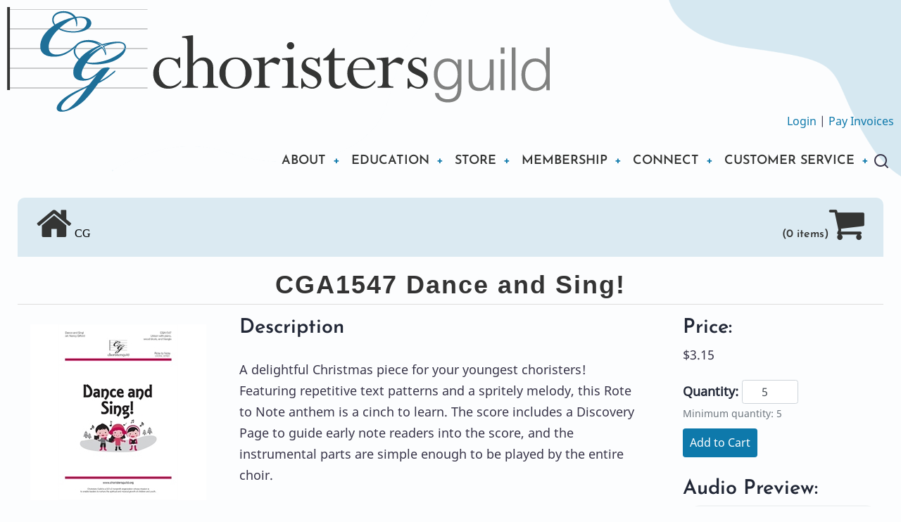

--- FILE ---
content_type: text/html; charset=UTF-8
request_url: https://www.choristersguild.org/store/cga1547-dance-and-sing/8106/
body_size: 16298
content:
<!doctype html>
<html lang="en">
    <head>
        <meta charset="utf-8">
        <meta http-equiv="x-ua-compatible" content="ie=edge">
        <title>Choristers Guild - CG</title>
        <meta name="description" content="">
        <meta name="viewport" content="width=device-width, initial-scale=1, shrink-to-fit=no">
        <link rel="canonical" href="https://www.choristersguild.org/store/ItemDescription.html">
		<!-- <meta name="robots" content="noindex,nofollow"> -->
		
        <!-- Include other links, css, favicon, etc -->
        <link rel="preload" as="font" href="/fonts/noto-sans.woff2" type="font/woff2">
<link rel="preload" as="font" href="/fonts/josefin-sans-600.woff2" type="font/woff2">

<link rel="stylesheet" type="text/css" href="https://www.choristersguild.org/4DACTION/WebsGetResource/css/membermax_reset.css?ssid_w=2671980289dgsznrah26jxcsq2281b861042u6ql1m29759mlfb28mr2ruci4p4b">
<link rel="stylesheet" type="text/css" href="https://www.choristersguild.org/4DACTION/WebsGetResource/css/membermax.min.css?ssid_w=2671980289dgsznrah26jxcsq2281b861042u6ql1m29759mlfb28mr2ruci4p4b">
<link rel="stylesheet" type="text/css" href="https://www.choristersguild.org/4DACTION/WebsGetResource/css/membermax_custom.css?ssid_w=2671980289dgsznrah26jxcsq2281b861042u6ql1m29759mlfb28mr2ruci4p4b&cache=no-cache">
<link rel="stylesheet" type="text/css" href="https://www.choristersguild.org/4DACTION/WebsGetResource/css/membermax_site.css?ssid_w=2671980289dgsznrah26jxcsq2281b861042u6ql1m29759mlfb28mr2ruci4p4b&cache=no-cache">
<link rel="stylesheet" type="text/css" href="https://maxcdn.bootstrapcdn.com/font-awesome/4.7.0/css/font-awesome.min.css">

<link rel="stylesheet" media="all" href="/css/cg1.css" />
<link rel="stylesheet" media="all" href="/css/cg2.css" />
<link rel="stylesheet" media="all" href="/css/cg3.css" />
<link rel="stylesheet" media="all" href="/css/cg4.css" />
<link rel="stylesheet" media="all" href="/css/cg5.css" />
<link rel="stylesheet" media="all" href="/css/cg6.css" />

<link rel="stylesheet" type="text/css" href="https://www.choristersguild.org/4DACTION/WebsGetResource/css/cg7.css?ssid_w=2671980289dgsznrah26jxcsq2281b861042u6ql1m29759mlfb28mr2ruci4p4b">

<link rel="stylesheet" href="https://cdnjs.cloudflare.com/ajax/libs/animate.css/4.1.1/animate.min.css"/>
        
        <style>
    /* Place the CSS directly in the HTML for demonstration */
.song-title {
    font-family: 'Arial', sans-serif;
    font-size: 2em;
    color: #333;
    text-align: center;
    margin-top: 20px;
    margin-bottom: 20px;
    /* text-shadow: 2px 2px 5px rgba(0,0,0,0.3); */
    letter-spacing: 2px;
    position: relative;
}

.song-title::after {
    content: "";
    display: block;
    border-bottom: 1px solid #ddd;
    position: absolute;
    left: 0;
    right: 0;
    bottom: -10px; /* Adjust the value to control the space */
}
    .share-link {
      margin-left: 10px;
      font-size: 1em;
      color: #007BFF;
      text-decoration: none;
      border: 1px solid #007BFF;
      padding: 5px 10px;
      border-radius: 5px;
      display: inline-flex;
      align-items: center;
      justify-content: center;
    }
    .share-link:hover {
      background-color: #007BFF;
      text-decoration: none;
      color: #fff;
    }
    .share-link i {
      margin-right: 5px;
    }
  </style>
    </head>
    <body class="wBackGround">
        <a href="#main-content" class="visually-hidden focusable">
      Skip to main content
    </a>
    
      <div class="dialog-off-canvas-main-canvas" data-off-canvas-main-canvas>
    <header class="header">
<div class="header-main">
  <div class="container">
  
                <div class="site-brand">
            <div class="block-region region-header">
    <div id="block-ruhi-branding" class="block">
  
    
  <div class="block-content">
  <div class="site-branding">
      <div class="site-logo">
      <a href="/index.html" rel="home">
        <img src="/images/cg/img/cg_logo.svg" alt="Home" />
      </a>
    </div><!-- site-logo -->
    </div><!-- site-branding -->
  </div><!--/.block-content -->
</div><!--/.block -->

  </div>

        </div> <!--/.site-branding -->

<div class="top-right-links">
  <a href="https://www.choristersguild.org/4DCGI/login/index.html">Login</a> | 
  <a href="https://www.choristersguild.org/4DCGI/orders/listing.html">Pay Invoices</a>
</div>
  
    <div class="header-container">
              <div class="site-brand">
            <div class="block-region region-header">
    <div id="block-ruhi-branding" class="block">
  
    
  <div class="block-content">
  <div class="site-branding">
      <div class="site-logo">
    </div><!-- site-logo -->
    </div><!-- site-branding -->
  </div><!--/.block-content -->
</div><!--/.block -->

  </div>

        </div> <!--/.site-branding -->
                  <div class="header-right">
                  <div class="mobile-menu">
	<span></span>
	<span></span>
	<span></span>
</div>
<div class="primary-menu-wrapper">
	<div class="menu-wrap">
		<div class="close-mobile-menu"><i class="icon-close"></i></div>
		  <div class="block-region region-primary-menu">
    <nav role="navigation" aria-labelledby="block-ruhi-main-menu-menu" id="block-ruhi-main-menu" class="block block-menu">
            
  <h2 class="visually-hidden block-title" id="block-ruhi-main-menu-menu">Main navigation</h2>
  
        
              <ul class="menu">

				
				
				
				
				
				
                     
                   
                   
                   
                   
         <li class="menu-item menu-item-level-1 menu-item-has-children">
        <a href="https://www.choristersguild.org/about-mission/" data-drupal-link-system-path="node/2">ABOUT</a>
           <ul class="submenu">





<li class="menu-item menu-item-level-2"><a href="https://www.choristersguild.org/about-mission/" data-drupal-link-system-path="node/3">Mission</a></li>








<li class="menu-item menu-item-level-2"><a href="https://www.choristersguild.org/4DCGI/cms/review.html?Action&#61;CMS_Document&amp;DocID&#61;29&amp;" data-drupal-link-system-path="node/3">Board Members</a></li>








<li class="menu-item menu-item-level-2"><a href="https://www.choristersguild.org/document/about-music-editors/528/" data-drupal-link-system-path="node/3">Music Editors</a></li>








<li class="menu-item menu-item-level-2"><a href=" 	https://www.choristersguild.org/document/about-the-team/529/" data-drupal-link-system-path="node/3">Office Team</a></li>








<li class="menu-item menu-item-level-2"><a href="https://www.choristersguild.org/about-annual-report/" data-drupal-link-system-path="node/3">Annual Report</a></li>





</ul>
</li>
                   
                   
              
       
                     
                   
                   
                   
                   
         <li class="menu-item menu-item-level-1 menu-item-has-children">
        <a href="https://www.choristersguild.org#" data-drupal-link-system-path="node/2">EDUCATION</a>
           <ul class="submenu">





<li class="menu-item menu-item-level-2"><a href="https://www.choristersguild.org/teaching-resources/" data-drupal-link-system-path="node/3">Teaching Resources</a></li>








<li class="menu-item menu-item-level-2"><a href="https://www.choristersguild.org/cgi/" data-drupal-link-system-path="node/3">Choristers Guild Institute</a></li>








<li class="menu-item menu-item-level-2"><a href="https://www.choristersguild.org/webinar-series-home/" data-drupal-link-system-path="node/3">Webinars</a></li>








<li class="menu-item menu-item-level-2"><a href="https://www.choristersguild.org/4DCGI/events/ConferenceList.html?Action&#61;Find_Events&amp;" data-drupal-link-system-path="node/3">Workshops &amp; Festivals</a></li>





</ul>
</li>
                   
                   
              
       
                     
                   
                   
                   
                   
         <li class="menu-item menu-item-level-1 menu-item-has-children">
        <a href="https://www.choristersguild.org/4DCGI/store/StoreFront.html?Action&#61;Store&amp;" data-drupal-link-system-path="node/2">STORE</a>
           <ul class="submenu">





<li class="menu-item menu-item-level-2"><a href="https://www.choristersguild.org/4DCGI/store/StoreFront.html?Action&#61;ChoristersGuild&amp;CG_Activity&#61;findbymusicLINK&amp;KEYID_W&#61;1655" data-drupal-link-system-path="node/3">Teaching Resources</a></li>








<li class="menu-item menu-item-level-2"><a href="https://www.choristersguild.org/4DCGI/store/StoreFront.html?Action&#61;ChoristersGuild&amp;CG_Activity&#61;findbymusicLINK&amp;KEYID_W&#61;1494" data-drupal-link-system-path="node/3">Sacred Choral</a></li>








<li class="menu-item menu-item-level-2"><a href="https://www.choristersguild.org/4DCGI/store/StoreFront.html?Action&#61;ChoristersGuild&amp;CG_Activity&#61;findbymusicLINK&amp;KEYID_W&#61;1495" data-drupal-link-system-path="node/3">Sing! School Choral</a></li>








<li class="menu-item menu-item-level-2"><a href="https://www.choristersguild.org/4DCGI/store/StoreFront.html?Action&#61;ChoristersGuild&amp;CG_Activity&#61;findbymusicLINK&amp;KEYID_W&#61;1496" data-drupal-link-system-path="node/3">Handbell</a></li>








<li class="menu-item menu-item-level-2"><a href="https://www.choristersguild.org/4DCGI/store/StoreFront.html?Action&#61;ChoristersGuild&amp;CG_Activity&#61;findbymusicLINK&amp;KEYID_W&#61;1497" data-drupal-link-system-path="node/3">Other Items</a></li>





</ul>
</li>
                   
                   
              
       
                     
                   
                   
                   
                   
         <li class="menu-item menu-item-level-1 menu-item-has-children">
        <a href=" https://www.choristersguild.org/document/join-renew-intro-page/526/" data-drupal-link-system-path="node/2">MEMBERSHIP</a>
           <ul class="submenu">





<li class="menu-item menu-item-level-2"><a href="https://www.choristersguild.org/4DCGI/join/intro.html?Action&#61;Join&amp;" data-drupal-link-system-path="node/3">Join/Renew Choristers Guild</a></li>








<li class="menu-item menu-item-level-2"><a href="https://www.choristersguild.org/members-area/" data-drupal-link-system-path="node/3">Member-Only Access</a></li>









<li class="menu-item menu-item-level-2 menu-item-has-children"><a href="https://www.choristersguild.org#" data-drupal-link-system-path="node/3">My Member Account</a>
	<ul class="submenu">
	
		<li class="menu-item menu-item-level-3"><a href="https://www.choristersguild.org/4DCGI/person/Detail.html?">Personal Profile</a></li>
		
		<li class="menu-item menu-item-level-3"><a href="https://www.choristersguild.org/4DCGI/company/Detail.html?">Organization/Company Profile</a></li>
		
	</ul>
</li>





</ul>
</li>
                   
                   
              
       
                     
                   
                   
                   
                   
         <li class="menu-item menu-item-level-1 menu-item-has-children">
        <a href="https://www.choristersguild.org#" data-drupal-link-system-path="node/2">CONNECT</a>
           <ul class="submenu">





<li class="menu-item menu-item-level-2"><a href="https://www.choristersguild.org/chapter-homepage/" data-drupal-link-system-path="node/3">Choristers Guild Chapters</a></li>








<li class="menu-item menu-item-level-2"><a href="https://www.choristersguild.org/social-media-channels/" data-drupal-link-system-path="node/3">Social Media</a></li>





</ul>
</li>
                   
                   
              
       
                     
                   
                   
                   
                   
         <li class="menu-item menu-item-level-1 menu-item-has-children">
        <a href="https://www.choristersguild.org#" data-drupal-link-system-path="node/2">CUSTOMER SERVICE</a>
           <ul class="submenu">





<li class="menu-item menu-item-level-2"><a href="https://www.choristersguild.org/contact-us/" data-drupal-link-system-path="node/3">Contact Choristers Guild</a></li>








<li class="menu-item menu-item-level-2"><a href="https://www.choristersguild.org/4DCGI/cms/review.html?Action&#61;CMS_Document&amp;DocID&#61;22&amp;MenuKey&#61;upper" data-drupal-link-system-path="node/3">Licenses</a></li>








<li class="menu-item menu-item-level-2"><a href="https://www.choristersguild.org/payment-shipping-policies/" data-drupal-link-system-path="node/3">Policies</a></li>





</ul>
</li>
                   
                   
              
       <!-- WM1RecID -->
               
        </ul>
  


  </nav>

  </div>

	</div>
</div>
                
                  <div class="full-page-search">
  <div class="search-icon">
    <i class="icon-search"></i>
  </div> <!--/.search icon -->
  <div class="search-box">
    <div class="container">
      <div class="search-box-content">
            <div class="block-region region-search-box">
    <div class="search-block-form block" data-drupal-selector="search-block-form" id="block-ruhi-search" role="search">
  
      <h2 class="block-title">Search</h2>
    
  <div class="block-content">
      <form action="https://www.choristersguild.org/4DCGI/site/results.html?Action=Site_Search" method="post" id="search-block-form" accept-charset="UTF-8">
  <div class="js-form-item form-item js-form-type-search form-item-keys js-form-item-keys form-no-label">
      <label for="edit-keys" class="visually-hidden">Search</label>
        <input title="Enter the terms you wish to search for." data-drupal-selector="edit-keys" type="search" id="edit-keys" name="SearchValue_W" value="" size="15" maxlength="128" class="form-search" />

        </div>
<div data-drupal-selector="edit-actions" class="form-actions js-form-wrapper form-wrapper" id="edit-actions"><input data-drupal-selector="edit-submit" type="submit" id="edit-submit" value="Search" class="button js-form-submit form-submit" />
</div>

</form>

    </div><!--/.block-content -->
</div><!--/.block -->

  </div>

        <div class="header-search-close"><i class="icon-close"></i></div>
      </div><!--/search-box-content -->
    </div><!-- container -->
  </div> <!-- /.search-box -->
</div> <!--/.full-page-search -->
              </div> <!-- /.header-right -->
        </div><!-- /header-container -->
  </div><!-- /container -->
</div><!-- /header main -->

</header>  <div class="highlighted block-section">
  <aside class="container" role="complementary">
      <div class="block-region region-highlighted">
    <div data-drupal-messages-fallback class="hidden"></div>

  </div>

  </aside>
</div>
<div class="container">
        <div class="mbrmax-container-fluid">
<main role="main">

        <!-- Add page content here -->
        
 <style>
h1 {
line-height: 1;
}
thead tr th {
border: none;
}
 </style>
 
 <table width="100%">
<thead class="mbrmax-thead-light">
 <tr>
	 <th style="border-top-left-radius: 10px;"><div><h1 style="color: #343534;">&nbsp;<i class="fa fa-home" aria-hidden="true" style="padding-bottom: 10px;"><a class="storename" href="https://www.choristersguild.org/store/"><span style="font-size: 16px; color: #000000;">&nbsp;CG</span></a></i></h1></div></th>
	 
	 <th style="border-top-right-radius: 10px;"><div align="right"><h1><a style="color: #343534;" href="https://www.choristersguild.org/4dcgi/store/ShoppingCart.html?Action=Show_Cart"><span style="font-size: 16px; padding-bottom: 10px;">(0 items)</span><i class="fa fa-shopping-cart" aria-hidden="true" style="padding-bottom: 10px;"></i></a>&nbsp;</h1></div></th>
	</tr>
	 </thead><tbody></tbody></table>

 <style>
table thead tr:first-child th:first-child {
    border-top-left-radius: none;
}

table thead tr:first-child th:last-child {
    border-top-right-radius: none;
}
 </style>
        
        <h1 class="song-title">CGA1547&nbsp;Dance and Sing!</h1>
        <div class="mbrmax-row">
		<div class="mbrmax-col-sm mbrmax-col-lg-3 mbrmax-mt-3" style="text-align: center;">
		<img id="productImage" class="mbrmax-img mbrmax-mx-auto" src="https://www.choristersguild.org/4DACTION/WebsGetImage/Inventory/8106" alt="Dance and Sing!">
		<a href="#" class="share-link" id="share-link"><i class="fa fa-share-square-o" aria-hidden="true"></i> Share</a>
		</div>
		<div class="mbrmax-col-sm mbrmax-col-lg-6 mbrmax-pr-lg-5">
		
		<h3>Description</h3>
		<p><p>A delightful Christmas piece for your youngest choristers! Featuring repetitive text patterns and a spritely melody, this Rote to Note anthem is a cinch to learn. The score includes a Discovery Page to guide early note readers into the score, and the instrumental parts are simple enough to be played by the entire choir.</p>

<p>Voicing: Unison</p>

<p>Arranged by: Nancy Gifford</p>

<p>Season: Christmas, Epiphany</p>

<p>Series: Rote to Note Choral Series</p>
</p>
		
		
		
		
		
		
		
		
		
		
		
		
		
											
		</div><!--End col-->
		
		<div class="mbrmax-col-sm mbrmax-col-lg-3">
		<!--Check to see if Item is still available-->
                      
                      
                          <!--LOGON SELECTION-->
                          
                          <!--END LOGON SELECTION-->
                          
                          <!--COUNTRY SELECTION-->
                            <!--End STCountry="" check-->
							<!--END COUNTRY SELECTION-->
                          
                            
                            
                            <a name="pricing" id="pricing"></a>
                            <!--PRICING SECTION-->
                            
                            <!--Web Availabilty Check-->
                      		   
                            <form name="ResultsListForm" action="https://www.choristersguild.org/4dcgi/store/ShoppingCart.html?Action=Store_Results&InvID_Web=8106" method="post" class="mbrmax-form" id="myform" onsubmit="mbrmaxFormValidate(this)" novalidate>
                            <input type="hidden" id="InvID_Web" name="InvID_Web" value="8106">
                            
									
                                    <h3>Price: </h3><span id="listprice">


                                            
                                            <input name="FeeID_W" type="hidden" value="7784" /> $3.15
                                            
                                            
</span>
                                    
                                    
                                    
                                    
                                    
                                    
                            
								<p>
										<input type="hidden" value="3.15" name="ActualPrice">
										
										
										
		
										
										<p id="qtyandaddcart" ><strong>Quantity:</strong><input style="text-align: center; width:80px; display: inline;" id="inputQuantity" type="number" min="5" name="Quantity" class="mbrmax-form-control mbrmax-form-control-sm mbrmax-ml-1" maxlength="6" value="5" >
										<small class="mbrmax-form-text mbrmax-text-muted" style="display:block; margin-top:2px;">Minimum quantity: 5</small>
										
										
										 <button type="submit" name="bAddCart" value="Add To Cart" class="mbrmax-btn mbrmax-btn-success mbrmax-btn-sm mbrmax-mt-2" ALT="Submit Form">Add to Cart</button>
										
										
							  </p>
						</form>
                        <!--END FOR Web Availabliity Check-->
                        <!--END FOR COUNTRY CHECK-->
                            <!--END PRICING SECTION-->
                           
                           
                           <!--Check for Audio Sample-->
        
        
        
        <h3>Audio Preview:</h3>
         <audio id="audioPlayer" controls controlsList="nodownload">
  <source src="http://www.choristersguild.org/audio/cga1547.mp3">
Your browser does not support the audio element.
</audio>
<small style="text-align: left;" class="mbrmax-mx-auto"><i>CGA1547 Audio Sample</i></small>
                      
                      <!--END AUDIO SAMPLE-->    
                      
          <!--Check for Sheet Music Sample-->
        
        
                    
         <h3>Music Sample:</h3>             
    	<p><a target="_blank" href="http://www.choristersguild.org/PDF-samples/cga1547.pdf">CGA1547 Sheet Music Sample</a></p>
    	
		<!--END Sheet Music Sample-->
                           
                           
                        <!--End if for Check to See if Item is Still Available-->
                        
		</div><!--End 3rd col-->
		
        </div><!--End row-->
        
        
        <div class="mbrmax-row">
        <div class="mbrmax-col-sm">
        
        
                        <form name="ResultsListForm" action="https://www.choristersguild.org/store/" method="post" class="mbrmax-form" id="myform" onsubmit="mbrmaxFormValidate(this)" novalidate>
                        <div class="mbrmax-form-group">
							     <button type="submit" name="webbContinue" value="Continue Shopping" ALT="Submit Form" class="mbrmax-btn mbrmax-btn-primary mbrmax-mt-2 mbrmax-mx-auto">Continue Shopping</button>
							</div>
						</form>
                        
                        
         </div><!--End col-->
        </div><!--End row-->
        
         
         
						
<h3 class="relatedItems">Related items you may be interested in:</h3>

                        
                        
                        
                        
                        
                        <div class="mbrmax-row">
<div class="mbrmax-col-sm mbrmax-col-lg-1 mbrmax-my-2 mbrmax-my-md-0">
<a href="https://www.choristersguild.org/store/cga1477-all-things-bright-and-beautiful/6900/"><img class="mbrmax-mx-auto mbrmax-mx-md-0" src="https://www.choristersguild.org/4DACTION/WebsGetImageThumb/Inventory/6900" alt="All Things Bright and Beautiful"></a>
</div><!--End row-->
<div class="mbrmax-col-sm mbrmax-col-lg-8 mbrmax-px-lg-5">
						<a href="https://www.choristersguild.org/store/cga1477-all-things-bright-and-beautiful/6900/"><strong>CGA1477&nbsp;All Things Bright and Beautiful</strong></a>
                            <br><br>
                            
									Brimming with energy and optimism, Ruth Morris Gray&#39;s All Things Bright and Beautiful is a fresh take on the familiar hymn text. Expert writing gives your choir the opportunity to sing independently a...<br><br>
							
								
						
						        </div><!--End col-->
		<div class="mbrmax-col-sm mbrmax-col-lg-3">
<!--PRICING SECTION-->
                            
                            
                            
                            
                            <form name="ResultsListForm" action="https://www.choristersguild.org/4dcgi/store/ShoppingCart.html?Action=Store_Results&InvID_Web=6900" method="post" class="mbrmax-form" id="myform" onsubmit="mbrmaxFormValidate(this)" novalidate>
                            
                            
									
                                    <b>Price: </b>


                                            
                                            <input name="FeeID_W" type="hidden" value="6700" /> $3.15
                                            
                                            

                                    
                                    
                                    
                                    
                            
								<p>
										<input type="hidden" value="3.15" name="ActualPrice">
										
										
										
                                   
										
										<p><strong>Quantity:</strong><input style="text-align: center; width:80px; display: inline;" id="inputQuantity" type="number" min="5" name="Quantity" class="mbrmax-form-control mbrmax-form-control-sm mbrmax-ml-1" maxlength="6" value="5" >
										<small class="mbrmax-form-text mbrmax-text-muted" style="display:block; margin-top:2px;">Minimum quantity: 5</small>
										
										
										<button type="submit" name="bAddCart" value="Add To Cart" class="mbrmax-btn mbrmax-btn-success mbrmax-btn-sm mbrmax-mt-2" ALT="Submit Form">Add to Cart</button>
									    
										
							  </p>
						</form>
						
                        <!--END FOR MEMBER CHECK-->

                            <!--END PRICING SECTION-->
</div></div><hr>
						   
						
                        
                        
                        
                        
                        <div class="mbrmax-row">
<div class="mbrmax-col-sm mbrmax-col-lg-1 mbrmax-my-2 mbrmax-my-md-0">
<a href="https://www.choristersguild.org/store/cga1492-a-mothers-faith-1/6888/"><img class="mbrmax-mx-auto mbrmax-mx-md-0" src="https://www.choristersguild.org/4DACTION/WebsGetImageThumb/Inventory/6888" alt="A Mother&#39;s Faith"></a>
</div><!--End row-->
<div class="mbrmax-col-sm mbrmax-col-lg-8 mbrmax-px-lg-5">
						<a href="https://www.choristersguild.org/store/cga1492-a-mothers-faith-1/6888/"><strong>CGA1492&nbsp;A Mother&#39;s Faith</strong></a>
                            <br><br>
                            
									This heartwarming text by Lynn Shaw Bailey honors the beautiful, strong qualities of motherhood. Without limiting this important role to one segment of mothers, this anthem celebrates all those who ha...<br><br>
							
								
						
						        </div><!--End col-->
		<div class="mbrmax-col-sm mbrmax-col-lg-3">
<!--PRICING SECTION-->
                            
                            
                            
                            
                            <form name="ResultsListForm" action="https://www.choristersguild.org/4dcgi/store/ShoppingCart.html?Action=Store_Results&InvID_Web=6888" method="post" class="mbrmax-form" id="myform" onsubmit="mbrmaxFormValidate(this)" novalidate>
                            
                            
									
                                    <b>Price: </b>


                                            
                                            <input name="FeeID_W" type="hidden" value="6688" /> $3.25
                                            
                                            

                                    
                                    
                                    
                                    
                            
								<p>
										<input type="hidden" value="3.25" name="ActualPrice">
										
										
										
                                   
										
										<p><strong>Quantity:</strong><input style="text-align: center; width:80px; display: inline;" id="inputQuantity" type="number" min="5" name="Quantity" class="mbrmax-form-control mbrmax-form-control-sm mbrmax-ml-1" maxlength="6" value="5" >
										<small class="mbrmax-form-text mbrmax-text-muted" style="display:block; margin-top:2px;">Minimum quantity: 5</small>
										
										
										<button type="submit" name="bAddCart" value="Add To Cart" class="mbrmax-btn mbrmax-btn-success mbrmax-btn-sm mbrmax-mt-2" ALT="Submit Form">Add to Cart</button>
									    
										
							  </p>
						</form>
						
                        <!--END FOR MEMBER CHECK-->

                            <!--END PRICING SECTION-->
</div></div><hr>
						   
						
                        
                        
                        
                        
                        <div class="mbrmax-row">
<div class="mbrmax-col-sm mbrmax-col-lg-1 mbrmax-my-2 mbrmax-my-md-0">
<a href="https://www.choristersguild.org/store/cga1456-gods-love-is-alive-in-us/6596/"><img class="mbrmax-mx-auto mbrmax-mx-md-0" src="https://www.choristersguild.org/4DACTION/WebsGetImageThumb/Inventory/6596" alt="God&#39;s Love Is Alive in Us"></a>
</div><!--End row-->
<div class="mbrmax-col-sm mbrmax-col-lg-8 mbrmax-px-lg-5">
						<a href="https://www.choristersguild.org/store/cga1456-gods-love-is-alive-in-us/6596/"><strong>CGA1456&nbsp;God&#39;s Love Is Alive in Us</strong></a>
                            <br><br>
                            
									A spirited new offering from bestselling composer Mark Patterson. Appropriate for any service at any time of year, you&#39;ll want to program this anthem again and again. Simple part-singing opportunities...<br><br>
							
								
						
						        </div><!--End col-->
		<div class="mbrmax-col-sm mbrmax-col-lg-3">
<!--PRICING SECTION-->
                            
                            
                            
                            
                            <form name="ResultsListForm" action="https://www.choristersguild.org/4dcgi/store/ShoppingCart.html?Action=Store_Results&InvID_Web=6596" method="post" class="mbrmax-form" id="myform" onsubmit="mbrmaxFormValidate(this)" novalidate>
                            
                            
									
                                    <b>Price: </b>


                                            
                                            <input name="FeeID_W" type="hidden" value="6470" /> $2.75
                                            
                                            

                                    
                                    
                                    
                                    
                            
								<p>
										<input type="hidden" value="2.75" name="ActualPrice">
										
										
										
                                   
										
										<p><strong>Quantity:</strong><input style="text-align: center; width:80px; display: inline;" id="inputQuantity" type="number" min="5" name="Quantity" class="mbrmax-form-control mbrmax-form-control-sm mbrmax-ml-1" maxlength="6" value="5" >
										<small class="mbrmax-form-text mbrmax-text-muted" style="display:block; margin-top:2px;">Minimum quantity: 5</small>
										
										
										<button type="submit" name="bAddCart" value="Add To Cart" class="mbrmax-btn mbrmax-btn-success mbrmax-btn-sm mbrmax-mt-2" ALT="Submit Form">Add to Cart</button>
									    
										
							  </p>
						</form>
						
                        <!--END FOR MEMBER CHECK-->

                            <!--END PRICING SECTION-->
</div></div><hr>
						   
						
                        
                        
                           
						
                        
                        
                        
                        
                        <div class="mbrmax-row">
<div class="mbrmax-col-sm mbrmax-col-lg-1 mbrmax-my-2 mbrmax-my-md-0">
<a href="https://www.choristersguild.org/store/cga1482-give-praise-to-god/6896/"><img class="mbrmax-mx-auto mbrmax-mx-md-0" src="https://www.choristersguild.org/4DACTION/WebsGetImageThumb/Inventory/6896" alt="Give Praise to God"></a>
</div><!--End row-->
<div class="mbrmax-col-sm mbrmax-col-lg-8 mbrmax-px-lg-5">
						<a href="https://www.choristersguild.org/store/cga1482-give-praise-to-god/6896/"><strong>CGA1482&nbsp;Give Praise to God</strong></a>
                            <br><br>
                            
									This well-crafted piece by composer Timothy Shaw is a joyful, jubilant selection for your upper-elementary or youth choir. The buoyant accompaniment expertly supports the lyrical vocal phrases, and th...<br><br>
							
								
						
						        </div><!--End col-->
		<div class="mbrmax-col-sm mbrmax-col-lg-3">
<!--PRICING SECTION-->
                            
                            
                            
                            
                            <form name="ResultsListForm" action="https://www.choristersguild.org/4dcgi/store/ShoppingCart.html?Action=Store_Results&InvID_Web=6896" method="post" class="mbrmax-form" id="myform" onsubmit="mbrmaxFormValidate(this)" novalidate>
                            
                            
									
                                    <b>Price: </b>


                                            
                                            <input name="FeeID_W" type="hidden" value="6696" /> $2.75
                                            
                                            

                                    
                                    
                                    
                                    
                            
								<p>
										<input type="hidden" value="2.75" name="ActualPrice">
										
										
										
                                   
										
										<p><strong>Quantity:</strong><input style="text-align: center; width:80px; display: inline;" id="inputQuantity" type="number" min="5" name="Quantity" class="mbrmax-form-control mbrmax-form-control-sm mbrmax-ml-1" maxlength="6" value="5" >
										<small class="mbrmax-form-text mbrmax-text-muted" style="display:block; margin-top:2px;">Minimum quantity: 5</small>
										
										
										<button type="submit" name="bAddCart" value="Add To Cart" class="mbrmax-btn mbrmax-btn-success mbrmax-btn-sm mbrmax-mt-2" ALT="Submit Form">Add to Cart</button>
									    
										
							  </p>
						</form>
						
                        <!--END FOR MEMBER CHECK-->

                            <!--END PRICING SECTION-->
</div></div><hr>
						   
						
                        
                        
                           
						
                        
                        
                        
                        
                        <div class="mbrmax-row">
<div class="mbrmax-col-sm mbrmax-col-lg-1 mbrmax-my-2 mbrmax-my-md-0">
<a href="https://www.choristersguild.org/store/cga1462-tumefurahi-we-rejoice/6532/"><img class="mbrmax-mx-auto mbrmax-mx-md-0" src="https://www.choristersguild.org/4DACTION/WebsGetImageThumb/Inventory/6532" alt="Tumefurahi (We Rejoice!)"></a>
</div><!--End row-->
<div class="mbrmax-col-sm mbrmax-col-lg-8 mbrmax-px-lg-5">
						<a href="https://www.choristersguild.org/store/cga1462-tumefurahi-we-rejoice/6532/"><strong>CGA1462&nbsp;Tumefurahi (We Rejoice!)</strong></a>
                            <br><br>
                            
									Rejoicing abounds in our newest African selection! The Swahili refrain is easy to learn and the English stanzas provide a good balance to the primary melody. African drums and hand claps add to the in...<br><br>
							
								
						
						        </div><!--End col-->
		<div class="mbrmax-col-sm mbrmax-col-lg-3">
<!--PRICING SECTION-->
                            
                            
                            
                            
                            <form name="ResultsListForm" action="https://www.choristersguild.org/4dcgi/store/ShoppingCart.html?Action=Store_Results&InvID_Web=6532" method="post" class="mbrmax-form" id="myform" onsubmit="mbrmaxFormValidate(this)" novalidate>
                            
                            
									
                                    <b>Price: </b>


                                            
                                            <input name="FeeID_W" type="hidden" value="6406" /> $3.35
                                            
                                            

                                    
                                    
                                    
                                    
                            
								<p>
										<input type="hidden" value="3.35" name="ActualPrice">
										
										
										
                                   
										
										<p><strong>Quantity:</strong><input style="text-align: center; width:80px; display: inline;" id="inputQuantity" type="number" min="5" name="Quantity" class="mbrmax-form-control mbrmax-form-control-sm mbrmax-ml-1" maxlength="6" value="5" >
										<small class="mbrmax-form-text mbrmax-text-muted" style="display:block; margin-top:2px;">Minimum quantity: 5</small>
										
										
										<button type="submit" name="bAddCart" value="Add To Cart" class="mbrmax-btn mbrmax-btn-success mbrmax-btn-sm mbrmax-mt-2" ALT="Submit Form">Add to Cart</button>
									    
										
							  </p>
						</form>
						
                        <!--END FOR MEMBER CHECK-->

                            <!--END PRICING SECTION-->
</div></div><hr>
						   
						
                        
                        
                        
                        
                        <div class="mbrmax-row">
<div class="mbrmax-col-sm mbrmax-col-lg-1 mbrmax-my-2 mbrmax-my-md-0">
<a href="https://www.choristersguild.org/store/cga1454-you-will-shine/6593/"><img class="mbrmax-mx-auto mbrmax-mx-md-0" src="https://www.choristersguild.org/4DACTION/WebsGetImageThumb/Inventory/6593" alt="You Will Shine"></a>
</div><!--End row-->
<div class="mbrmax-col-sm mbrmax-col-lg-8 mbrmax-px-lg-5">
						<a href="https://www.choristersguild.org/store/cga1454-you-will-shine/6593/"><strong>CGA1454&nbsp;You Will Shine</strong></a>
                            <br><br>
                            
									Combining a memorable original chorus and a beloved children&#39;s song, You Will Shine will be your choristers&#39; favorite song of the year. This well-crafted anthem is based on Paul&#39;s words from Philippia...<br><br>
							
								
						
						        </div><!--End col-->
		<div class="mbrmax-col-sm mbrmax-col-lg-3">
<!--PRICING SECTION-->
                            
                            
                            
                            
                            <form name="ResultsListForm" action="https://www.choristersguild.org/4dcgi/store/ShoppingCart.html?Action=Store_Results&InvID_Web=6593" method="post" class="mbrmax-form" id="myform" onsubmit="mbrmaxFormValidate(this)" novalidate>
                            
                            
									
                                    <b>Price: </b>


                                            
                                            <input name="FeeID_W" type="hidden" value="6467" /> $3.15
                                            
                                            

                                    
                                    
                                    
                                    
                            
								<p>
										<input type="hidden" value="3.15" name="ActualPrice">
										
										
										
                                   
										
										<p><strong>Quantity:</strong><input style="text-align: center; width:80px; display: inline;" id="inputQuantity" type="number" min="5" name="Quantity" class="mbrmax-form-control mbrmax-form-control-sm mbrmax-ml-1" maxlength="6" value="5" >
										<small class="mbrmax-form-text mbrmax-text-muted" style="display:block; margin-top:2px;">Minimum quantity: 5</small>
										
										
										<button type="submit" name="bAddCart" value="Add To Cart" class="mbrmax-btn mbrmax-btn-success mbrmax-btn-sm mbrmax-mt-2" ALT="Submit Form">Add to Cart</button>
									    
										
							  </p>
						</form>
						
                        <!--END FOR MEMBER CHECK-->

                            <!--END PRICING SECTION-->
</div></div><hr>
						   
						
                        
                        
                           
						
                        
                        
                        
                        
                        <div class="mbrmax-row">
<div class="mbrmax-col-sm mbrmax-col-lg-1 mbrmax-my-2 mbrmax-my-md-0">
<a href="https://www.choristersguild.org/store/cga1022-jesus-is-alive/78/"><img class="mbrmax-mx-auto mbrmax-mx-md-0" src="https://www.choristersguild.org/4DACTION/WebsGetImageThumb/Inventory/78" alt="Jesus Is Alive!"></a>
</div><!--End row-->
<div class="mbrmax-col-sm mbrmax-col-lg-8 mbrmax-px-lg-5">
						<a href="https://www.choristersguild.org/store/cga1022-jesus-is-alive/78/"><strong>CGA1022&nbsp;Jesus Is Alive!</strong></a>
                            <br><br>
                            
									This lively anthem for children proclaims the joyous news of Easter, Jesus is alive! Repetition in both the text and melody make the piece easy to learn while simple syncopated rhythms add to the ener...<br><br>
							
								
						
						        </div><!--End col-->
		<div class="mbrmax-col-sm mbrmax-col-lg-3">
<!--PRICING SECTION-->
                            
                            
                            
                            
                            <form name="ResultsListForm" action="https://www.choristersguild.org/4dcgi/store/ShoppingCart.html?Action=Store_Results&InvID_Web=78" method="post" class="mbrmax-form" id="myform" onsubmit="mbrmaxFormValidate(this)" novalidate>
                            
                            
									
                                    <b>Price: </b>


                                            
                                            <input name="FeeID_W" type="hidden" value="119" /> $2.75
                                            
                                            

                                    
                                    
                                    
                                    
                            
								<p>
										<input type="hidden" value="2.75" name="ActualPrice">
										
										
										
                                   
										
										<p><strong>Quantity:</strong><input style="text-align: center; width:80px; display: inline;" id="inputQuantity" type="number" min="5" name="Quantity" class="mbrmax-form-control mbrmax-form-control-sm mbrmax-ml-1" maxlength="6" value="5" >
										<small class="mbrmax-form-text mbrmax-text-muted" style="display:block; margin-top:2px;">Minimum quantity: 5</small>
										
										
										<button type="submit" name="bAddCart" value="Add To Cart" class="mbrmax-btn mbrmax-btn-success mbrmax-btn-sm mbrmax-mt-2" ALT="Submit Form">Add to Cart</button>
									    
										
							  </p>
						</form>
						
                        <!--END FOR MEMBER CHECK-->

                            <!--END PRICING SECTION-->
</div></div><hr>
						   
						
                        
                        
                        
                        
                        <div class="mbrmax-row">
<div class="mbrmax-col-sm mbrmax-col-lg-1 mbrmax-my-2 mbrmax-my-md-0">
<a href="https://www.choristersguild.org/store/cga1052-sing-it-out-cantalo-1/109/"><img class="mbrmax-mx-auto mbrmax-mx-md-0" src="https://www.choristersguild.org/4DACTION/WebsGetImageThumb/Inventory/109" alt="Sing It Out! Cantalo"></a>
</div><!--End row-->
<div class="mbrmax-col-sm mbrmax-col-lg-8 mbrmax-px-lg-5">
						<a href="https://www.choristersguild.org/store/cga1052-sing-it-out-cantalo-1/109/"><strong>CGA1052&nbsp;Sing It Out! Cantalo</strong></a>
                            <br><br>
                            
									This festive, multicultural anthem features traditional Latin rhythms and harmonies that are befitting of the tune written by Victor Jortack, a native of Argentina. Celebrating the singer&#39;s place in c...<br><br>
							
								
						
						        </div><!--End col-->
		<div class="mbrmax-col-sm mbrmax-col-lg-3">
<!--PRICING SECTION-->
                            
                            
                            
                            
                            <form name="ResultsListForm" action="https://www.choristersguild.org/4dcgi/store/ShoppingCart.html?Action=Store_Results&InvID_Web=109" method="post" class="mbrmax-form" id="myform" onsubmit="mbrmaxFormValidate(this)" novalidate>
                            
                            
									
                                    <b>Price: </b>


                                            
                                            <input name="FeeID_W" type="hidden" value="150" /> $3.15
                                            
                                            

                                    
                                    
                                    
                                    
                            
								<p>
										<input type="hidden" value="3.15" name="ActualPrice">
										
										
										
                                   
										
										<p><strong>Quantity:</strong><input style="text-align: center; width:80px; display: inline;" id="inputQuantity" type="number" min="5" name="Quantity" class="mbrmax-form-control mbrmax-form-control-sm mbrmax-ml-1" maxlength="6" value="5" >
										<small class="mbrmax-form-text mbrmax-text-muted" style="display:block; margin-top:2px;">Minimum quantity: 5</small>
										
										
										<button type="submit" name="bAddCart" value="Add To Cart" class="mbrmax-btn mbrmax-btn-success mbrmax-btn-sm mbrmax-mt-2" ALT="Submit Form">Add to Cart</button>
									    
										
							  </p>
						</form>
						
                        <!--END FOR MEMBER CHECK-->

                            <!--END PRICING SECTION-->
</div></div><hr>
						   
						
                        
                        
                        
                        
                        <div class="mbrmax-row">
<div class="mbrmax-col-sm mbrmax-col-lg-1 mbrmax-my-2 mbrmax-my-md-0">
<a href="https://www.choristersguild.org/store/cga1177-i-heard-the-voice-of-jesus-say/238/"><img class="mbrmax-mx-auto mbrmax-mx-md-0" src="https://www.choristersguild.org/4DACTION/WebsGetImageThumb/Inventory/238" alt="I Heard the Voice of Jesus Say"></a>
</div><!--End row-->
<div class="mbrmax-col-sm mbrmax-col-lg-8 mbrmax-px-lg-5">
						<a href="https://www.choristersguild.org/store/cga1177-i-heard-the-voice-of-jesus-say/238/"><strong>CGA1177&nbsp;I Heard the Voice of Jesus Say</strong></a>
                            <br><br>
                            
									In this stirring anthem for Lent or any time of year, composer John Helgen provides a fresh, new setting of Horatius Bonar&#39;s classic hymn text, I Heard the Voice of Jesus Say. Highlighting words that ...<br><br>
							
								
						
						        </div><!--End col-->
		<div class="mbrmax-col-sm mbrmax-col-lg-3">
<!--PRICING SECTION-->
                            
                            
                            
                            
                            <form name="ResultsListForm" action="https://www.choristersguild.org/4dcgi/store/ShoppingCart.html?Action=Store_Results&InvID_Web=238" method="post" class="mbrmax-form" id="myform" onsubmit="mbrmaxFormValidate(this)" novalidate>
                            
                            
									
                                    <b>Price: </b>


                                            
                                            <input name="FeeID_W" type="hidden" value="279" /> $2.75
                                            
                                            

                                    
                                    
                                    
                                    
                            
								<p>
										<input type="hidden" value="2.75" name="ActualPrice">
										
										
										
                                   
										
										<p><strong>Quantity:</strong><input style="text-align: center; width:80px; display: inline;" id="inputQuantity" type="number" min="5" name="Quantity" class="mbrmax-form-control mbrmax-form-control-sm mbrmax-ml-1" maxlength="6" value="5" >
										<small class="mbrmax-form-text mbrmax-text-muted" style="display:block; margin-top:2px;">Minimum quantity: 5</small>
										
										
										<button type="submit" name="bAddCart" value="Add To Cart" class="mbrmax-btn mbrmax-btn-success mbrmax-btn-sm mbrmax-mt-2" ALT="Submit Form">Add to Cart</button>
									    
										
							  </p>
						</form>
						
                        <!--END FOR MEMBER CHECK-->

                            <!--END PRICING SECTION-->
</div></div><hr>
						   
						
                        
                        
                        
                        
                        <div class="mbrmax-row">
<div class="mbrmax-col-sm mbrmax-col-lg-1 mbrmax-my-2 mbrmax-my-md-0">
<a href="https://www.choristersguild.org/store/cga1197-gracious-spirit-dwell-with-me/259/"><img class="mbrmax-mx-auto mbrmax-mx-md-0" src="https://www.choristersguild.org/4DACTION/WebsGetImageThumb/Inventory/259" alt="Gracious Spirit, Dwell With Me"></a>
</div><!--End row-->
<div class="mbrmax-col-sm mbrmax-col-lg-8 mbrmax-px-lg-5">
						<a href="https://www.choristersguild.org/store/cga1197-gracious-spirit-dwell-with-me/259/"><strong>CGA1197&nbsp;Gracious Spirit, Dwell With Me</strong></a>
                            <br><br>
                            
									This 19th century prayer text by Thomas T. Lynch, is beautifully set to the familiar 17th century French melody, &#39;Adoro Te Devote&#39; in a spirit of meditation. Voicing: Unison/two part with piano and ...<br><br>
							
								
						
						        </div><!--End col-->
		<div class="mbrmax-col-sm mbrmax-col-lg-3">
<!--PRICING SECTION-->
                            
                            
                            
                            
                            <form name="ResultsListForm" action="https://www.choristersguild.org/4dcgi/store/ShoppingCart.html?Action=Store_Results&InvID_Web=259" method="post" class="mbrmax-form" id="myform" onsubmit="mbrmaxFormValidate(this)" novalidate>
                            
                            
									
                                    <b>Price: </b>


                                            
                                            <input name="FeeID_W" type="hidden" value="300" /> $2.75
                                            
                                            

                                    
                                    
                                    
                                    
                            
								<p>
										<input type="hidden" value="2.75" name="ActualPrice">
										
										
										
                                   
										
										<p><strong>Quantity:</strong><input style="text-align: center; width:80px; display: inline;" id="inputQuantity" type="number" min="5" name="Quantity" class="mbrmax-form-control mbrmax-form-control-sm mbrmax-ml-1" maxlength="6" value="5" >
										<small class="mbrmax-form-text mbrmax-text-muted" style="display:block; margin-top:2px;">Minimum quantity: 5</small>
										
										
										<button type="submit" name="bAddCart" value="Add To Cart" class="mbrmax-btn mbrmax-btn-success mbrmax-btn-sm mbrmax-mt-2" ALT="Submit Form">Add to Cart</button>
									    
										
							  </p>
						</form>
						
                        <!--END FOR MEMBER CHECK-->

                            <!--END PRICING SECTION-->
</div></div><hr>
						   
						
                        
                        
                        
                        
                        <div class="mbrmax-row">
<div class="mbrmax-col-sm mbrmax-col-lg-1 mbrmax-my-2 mbrmax-my-md-0">
<a href="https://www.choristersguild.org/store/cga1072-rejoice-in-the-lord/3520/"><img class="mbrmax-mx-auto mbrmax-mx-md-0" src="https://www.choristersguild.org/4DACTION/WebsGetImageThumb/Inventory/3520" alt="Rejoice in the Lord"></a>
</div><!--End row-->
<div class="mbrmax-col-sm mbrmax-col-lg-8 mbrmax-px-lg-5">
						<a href="https://www.choristersguild.org/store/cga1072-rejoice-in-the-lord/3520/"><strong>CGA1072&nbsp;Rejoice in the Lord</strong></a>
                            <br><br>
                            
									The familiar text from Philippians 4, &quot;Rejoice in the Lord always, and again I say rejoice,&quot; practically jumps off the page in this exhilarating gospel anthem for any choir of mixed voices! A gutsy, e...<br><br>
							
								
						
						        </div><!--End col-->
		<div class="mbrmax-col-sm mbrmax-col-lg-3">
<!--PRICING SECTION-->
                            
                            
                            
                            
                            <form name="ResultsListForm" action="https://www.choristersguild.org/4dcgi/store/ShoppingCart.html?Action=Store_Results&InvID_Web=3520" method="post" class="mbrmax-form" id="myform" onsubmit="mbrmaxFormValidate(this)" novalidate>
                            
                            
									
                                    <b>Price: </b>


                                            
                                            <input name="FeeID_W" type="hidden" value="3561" /> $3.25
                                            
                                            

                                    
                                    
                                    
                                    
                            
								<p>
										<input type="hidden" value="3.25" name="ActualPrice">
										
										
										
                                   
										
										<p><strong>Quantity:</strong><input style="text-align: center; width:80px; display: inline;" id="inputQuantity" type="number" min="5" name="Quantity" class="mbrmax-form-control mbrmax-form-control-sm mbrmax-ml-1" maxlength="6" value="5" >
										<small class="mbrmax-form-text mbrmax-text-muted" style="display:block; margin-top:2px;">Minimum quantity: 5</small>
										
										
										<button type="submit" name="bAddCart" value="Add To Cart" class="mbrmax-btn mbrmax-btn-success mbrmax-btn-sm mbrmax-mt-2" ALT="Submit Form">Add to Cart</button>
									    
										
							  </p>
						</form>
						
                        <!--END FOR MEMBER CHECK-->

                            <!--END PRICING SECTION-->
</div></div><hr>
						   
						
                        
                        
                        
                        
                        <div class="mbrmax-row">
<div class="mbrmax-col-sm mbrmax-col-lg-1 mbrmax-my-2 mbrmax-my-md-0">
<a href="https://www.choristersguild.org/store/cga1089-thy-word-is-like-a-garden-lord/3532/"><img class="mbrmax-mx-auto mbrmax-mx-md-0" src="https://www.choristersguild.org/4DACTION/WebsGetImageThumb/Inventory/3532" alt="Thy Word Is Like a Garden, Lord"></a>
</div><!--End row-->
<div class="mbrmax-col-sm mbrmax-col-lg-8 mbrmax-px-lg-5">
						<a href="https://www.choristersguild.org/store/cga1089-thy-word-is-like-a-garden-lord/3532/"><strong>CGA1089&nbsp;Thy Word Is Like a Garden, Lord</strong></a>
                            <br><br>
                            
									A lovely, poetic text by 19th century writer, Edwin Hodder, and additional text by Carl Schalk offer simple and poignant lessons about the Bible. Each verse employs the use of simile to describe how G...<br><br>
							
								
						
						        </div><!--End col-->
		<div class="mbrmax-col-sm mbrmax-col-lg-3">
<!--PRICING SECTION-->
                            
                            
                            
                            
                            <form name="ResultsListForm" action="https://www.choristersguild.org/4dcgi/store/ShoppingCart.html?Action=Store_Results&InvID_Web=3532" method="post" class="mbrmax-form" id="myform" onsubmit="mbrmaxFormValidate(this)" novalidate>
                            
                            
									
                                    <b>Price: </b>


                                            
                                            <input name="FeeID_W" type="hidden" value="3573" /> $2.75
                                            
                                            

                                    
                                    
                                    
                                    
                            
								<p>
										<input type="hidden" value="2.75" name="ActualPrice">
										
										
										
                                   
										
										<p><strong>Quantity:</strong><input style="text-align: center; width:80px; display: inline;" id="inputQuantity" type="number" min="5" name="Quantity" class="mbrmax-form-control mbrmax-form-control-sm mbrmax-ml-1" maxlength="6" value="5" >
										<small class="mbrmax-form-text mbrmax-text-muted" style="display:block; margin-top:2px;">Minimum quantity: 5</small>
										
										
										<button type="submit" name="bAddCart" value="Add To Cart" class="mbrmax-btn mbrmax-btn-success mbrmax-btn-sm mbrmax-mt-2" ALT="Submit Form">Add to Cart</button>
									    
										
							  </p>
						</form>
						
                        <!--END FOR MEMBER CHECK-->

                            <!--END PRICING SECTION-->
</div></div><hr>
						   
						
                        
                        
                        
                        
                        <div class="mbrmax-row">
<div class="mbrmax-col-sm mbrmax-col-lg-1 mbrmax-my-2 mbrmax-my-md-0">
<a href="https://www.choristersguild.org/store/cga1098-lumen-christi/3539/"><img class="mbrmax-mx-auto mbrmax-mx-md-0" src="https://www.choristersguild.org/4DACTION/WebsGetImageThumb/Inventory/3539" alt="Lumen Christi"></a>
</div><!--End row-->
<div class="mbrmax-col-sm mbrmax-col-lg-8 mbrmax-px-lg-5">
						<a href="https://www.choristersguild.org/store/cga1098-lumen-christi/3539/"><strong>CGA1098&nbsp;Lumen Christi</strong></a>
                            <br><br>
                            
									Based on Isaiah 9:2 and John 1:5-9, this anthem recounts the story of John the Baptist and his mission to proclaim Jesus Christ as the Light of the world. Text options within the anthem allow the piec...<br><br>
							
								
						
						        </div><!--End col-->
		<div class="mbrmax-col-sm mbrmax-col-lg-3">
<!--PRICING SECTION-->
                            
                            
                            
                            
                            <form name="ResultsListForm" action="https://www.choristersguild.org/4dcgi/store/ShoppingCart.html?Action=Store_Results&InvID_Web=3539" method="post" class="mbrmax-form" id="myform" onsubmit="mbrmaxFormValidate(this)" novalidate>
                            
                            
									
                                    <b>Price: </b>


                                            
                                            <input name="FeeID_W" type="hidden" value="3580" /> $2.75
                                            
                                            

                                    
                                    
                                    
                                    
                            
								<p>
										<input type="hidden" value="2.75" name="ActualPrice">
										
										
										
                                   
										
										<p><strong>Quantity:</strong><input style="text-align: center; width:80px; display: inline;" id="inputQuantity" type="number" min="5" name="Quantity" class="mbrmax-form-control mbrmax-form-control-sm mbrmax-ml-1" maxlength="6" value="5" >
										<small class="mbrmax-form-text mbrmax-text-muted" style="display:block; margin-top:2px;">Minimum quantity: 5</small>
										
										
										<button type="submit" name="bAddCart" value="Add To Cart" class="mbrmax-btn mbrmax-btn-success mbrmax-btn-sm mbrmax-mt-2" ALT="Submit Form">Add to Cart</button>
									    
										
							  </p>
						</form>
						
                        <!--END FOR MEMBER CHECK-->

                            <!--END PRICING SECTION-->
</div></div><hr>
						   
						
                        
                        
                        
                        
                        <div class="mbrmax-row">
<div class="mbrmax-col-sm mbrmax-col-lg-1 mbrmax-my-2 mbrmax-my-md-0">
<a href="https://www.choristersguild.org/store/cga1128-praise-the-lord-ye-heavens-adore-him-love-divine-all-loves-excelling-1/3563/"><img class="mbrmax-mx-auto mbrmax-mx-md-0" src="https://www.choristersguild.org/4DACTION/WebsGetImageThumb/Inventory/3563" alt="Praise the Lord! Ye Heavens, Adore Him - Love Divine, All Loves Excelling"></a>
</div><!--End row-->
<div class="mbrmax-col-sm mbrmax-col-lg-8 mbrmax-px-lg-5">
						<a href="https://www.choristersguild.org/store/cga1128-praise-the-lord-ye-heavens-adore-him-love-divine-all-loves-excelling-1/3563/"><strong>CGA1128&nbsp;Praise the Lord! Ye Heavens, Adore Him - Love Divine, All Loves Excelling</strong></a>
                            <br><br>
                            
									This anthem of joy and celebration provides two text options commonly sung to the popular hymn tune, HYFRYDOL: Praise the Lord! Ye Heavens, Adore Him and Love Divine, All Loves Excelling. A bright, fl...<br><br>
							
								
						
						        </div><!--End col-->
		<div class="mbrmax-col-sm mbrmax-col-lg-3">
<!--PRICING SECTION-->
                            
                            
                            
                            
                            <form name="ResultsListForm" action="https://www.choristersguild.org/4dcgi/store/ShoppingCart.html?Action=Store_Results&InvID_Web=3563" method="post" class="mbrmax-form" id="myform" onsubmit="mbrmaxFormValidate(this)" novalidate>
                            
                            
									
                                    <b>Price: </b>


                                            
                                            <input name="FeeID_W" type="hidden" value="3604" /> $3.25
                                            
                                            

                                    
                                    
                                    
                                    
                            
								<p>
										<input type="hidden" value="3.25" name="ActualPrice">
										
										
										
                                   
										
										<p><strong>Quantity:</strong><input style="text-align: center; width:80px; display: inline;" id="inputQuantity" type="number" min="5" name="Quantity" class="mbrmax-form-control mbrmax-form-control-sm mbrmax-ml-1" maxlength="6" value="5" >
										<small class="mbrmax-form-text mbrmax-text-muted" style="display:block; margin-top:2px;">Minimum quantity: 5</small>
										
										
										<button type="submit" name="bAddCart" value="Add To Cart" class="mbrmax-btn mbrmax-btn-success mbrmax-btn-sm mbrmax-mt-2" ALT="Submit Form">Add to Cart</button>
									    
										
							  </p>
						</form>
						
                        <!--END FOR MEMBER CHECK-->

                            <!--END PRICING SECTION-->
</div></div><hr>
						   
						
                        
                        
                        
                        
                        <div class="mbrmax-row">
<div class="mbrmax-col-sm mbrmax-col-lg-1 mbrmax-my-2 mbrmax-my-md-0">
<a href="https://www.choristersguild.org/store/cga1129-fe-y-esperanza/3564/"><img class="mbrmax-mx-auto mbrmax-mx-md-0" src="https://www.choristersguild.org/4DACTION/WebsGetImageThumb/Inventory/3564" alt="Fe y Esperanza"></a>
</div><!--End row-->
<div class="mbrmax-col-sm mbrmax-col-lg-8 mbrmax-px-lg-5">
						<a href="https://www.choristersguild.org/store/cga1129-fe-y-esperanza/3564/"><strong>CGA1129&nbsp;Fe y Esperanza</strong></a>
                            <br><br>
                            
									Spanish charm characterizes this engaging anthem that expresses hope for global understanding and peace. The recurring phrase, Fe y esperanza, which translates faith and hope offers children&#39;s choirs ...<br><br>
							
								
						
						        </div><!--End col-->
		<div class="mbrmax-col-sm mbrmax-col-lg-3">
<!--PRICING SECTION-->
                            
                            
                            
                            
                            <form name="ResultsListForm" action="https://www.choristersguild.org/4dcgi/store/ShoppingCart.html?Action=Store_Results&InvID_Web=3564" method="post" class="mbrmax-form" id="myform" onsubmit="mbrmaxFormValidate(this)" novalidate>
                            
                            
									
                                    <b>Price: </b>


                                            
                                            <input name="FeeID_W" type="hidden" value="3605" /> $2.75
                                            
                                            

                                    
                                    
                                    
                                    
                            
								<p>
										<input type="hidden" value="2.75" name="ActualPrice">
										
										
										
                                   
										
										<p><strong>Quantity:</strong><input style="text-align: center; width:80px; display: inline;" id="inputQuantity" type="number" min="5" name="Quantity" class="mbrmax-form-control mbrmax-form-control-sm mbrmax-ml-1" maxlength="6" value="5" >
										<small class="mbrmax-form-text mbrmax-text-muted" style="display:block; margin-top:2px;">Minimum quantity: 5</small>
										
										
										<button type="submit" name="bAddCart" value="Add To Cart" class="mbrmax-btn mbrmax-btn-success mbrmax-btn-sm mbrmax-mt-2" ALT="Submit Form">Add to Cart</button>
									    
										
							  </p>
						</form>
						
                        <!--END FOR MEMBER CHECK-->

                            <!--END PRICING SECTION-->
</div></div><hr>
						   
						
                        
                        
                        
                        
                        <div class="mbrmax-row">
<div class="mbrmax-col-sm mbrmax-col-lg-1 mbrmax-my-2 mbrmax-my-md-0">
<a href="https://www.choristersguild.org/store/cga1219-tell-it-to-jesus/3642/"><img class="mbrmax-mx-auto mbrmax-mx-md-0" src="https://www.choristersguild.org/4DACTION/WebsGetImageThumb/Inventory/3642" alt="Tell It to Jesus"></a>
</div><!--End row-->
<div class="mbrmax-col-sm mbrmax-col-lg-8 mbrmax-px-lg-5">
						<a href="https://www.choristersguild.org/store/cga1219-tell-it-to-jesus/3642/"><strong>CGA1219&nbsp;Tell It to Jesus</strong></a>
                            <br><br>
                            
									This timeless hymn has been masterfully and beautifully arranged by Ken Berg. The use of an optional solo, an optional a cappella section and an absolutely gorgeous piano accompaniment make this anthe...<br><br>
							
								
						
						        </div><!--End col-->
		<div class="mbrmax-col-sm mbrmax-col-lg-3">
<!--PRICING SECTION-->
                            
                            
                            
                            
                            <form name="ResultsListForm" action="https://www.choristersguild.org/4dcgi/store/ShoppingCart.html?Action=Store_Results&InvID_Web=3642" method="post" class="mbrmax-form" id="myform" onsubmit="mbrmaxFormValidate(this)" novalidate>
                            
                            
									
                                    <b>Price: </b>


                                            
                                            <input name="FeeID_W" type="hidden" value="3683" /> $3.25
                                            
                                            

                                    
                                    
                                    
                                    
                            
								<p>
										<input type="hidden" value="3.25" name="ActualPrice">
										
										
										
                                   
										
										<p><strong>Quantity:</strong><input style="text-align: center; width:80px; display: inline;" id="inputQuantity" type="number" min="5" name="Quantity" class="mbrmax-form-control mbrmax-form-control-sm mbrmax-ml-1" maxlength="6" value="5" >
										<small class="mbrmax-form-text mbrmax-text-muted" style="display:block; margin-top:2px;">Minimum quantity: 5</small>
										
										
										<button type="submit" name="bAddCart" value="Add To Cart" class="mbrmax-btn mbrmax-btn-success mbrmax-btn-sm mbrmax-mt-2" ALT="Submit Form">Add to Cart</button>
									    
										
							  </p>
						</form>
						
                        <!--END FOR MEMBER CHECK-->

                            <!--END PRICING SECTION-->
</div></div><hr>
						   
						
                        
                        
                        
                        
                        <div class="mbrmax-row">
<div class="mbrmax-col-sm mbrmax-col-lg-1 mbrmax-my-2 mbrmax-my-md-0">
<a href="https://www.choristersguild.org/store/cga1292-the-divine-image/3708/"><img class="mbrmax-mx-auto mbrmax-mx-md-0" src="https://www.choristersguild.org/4DACTION/WebsGetImageThumb/Inventory/3708" alt="The Divine Image"></a>
</div><!--End row-->
<div class="mbrmax-col-sm mbrmax-col-lg-8 mbrmax-px-lg-5">
						<a href="https://www.choristersguild.org/store/cga1292-the-divine-image/3708/"><strong>CGA1292&nbsp;The Divine Image</strong></a>
                            <br><br>
                            
									Extremely artistic and unique, The Divine Image is a piece that your youth and adult choirs will feel fulfilled in singing. The sustained harmonies reflect our pleading to God and the way the human ra...<br><br>
							
								
						
						        </div><!--End col-->
		<div class="mbrmax-col-sm mbrmax-col-lg-3">
<!--PRICING SECTION-->
                            
                            
                            
                            
                            <form name="ResultsListForm" action="https://www.choristersguild.org/4dcgi/store/ShoppingCart.html?Action=Store_Results&InvID_Web=3708" method="post" class="mbrmax-form" id="myform" onsubmit="mbrmaxFormValidate(this)" novalidate>
                            
                            
									
                                    <b>Price: </b>


                                            
                                            <input name="FeeID_W" type="hidden" value="3749" /> $2.75
                                            
                                            

                                    
                                    
                                    
                                    
                            
								<p>
										<input type="hidden" value="2.75" name="ActualPrice">
										
										
										
                                   
										
										<p><strong>Quantity:</strong><input style="text-align: center; width:80px; display: inline;" id="inputQuantity" type="number" min="5" name="Quantity" class="mbrmax-form-control mbrmax-form-control-sm mbrmax-ml-1" maxlength="6" value="5" >
										<small class="mbrmax-form-text mbrmax-text-muted" style="display:block; margin-top:2px;">Minimum quantity: 5</small>
										
										
										<button type="submit" name="bAddCart" value="Add To Cart" class="mbrmax-btn mbrmax-btn-success mbrmax-btn-sm mbrmax-mt-2" ALT="Submit Form">Add to Cart</button>
									    
										
							  </p>
						</form>
						
                        <!--END FOR MEMBER CHECK-->

                            <!--END PRICING SECTION-->
</div></div><hr>
						   
						
                        
                        
                        
                        
                        <div class="mbrmax-row">
<div class="mbrmax-col-sm mbrmax-col-lg-1 mbrmax-my-2 mbrmax-my-md-0">
<a href="https://www.choristersguild.org/store/cga1351-we-hear-singing/3764/"><img class="mbrmax-mx-auto mbrmax-mx-md-0" src="https://www.choristersguild.org/4DACTION/WebsGetImageThumb/Inventory/3764" alt="We Hear Singing"></a>
</div><!--End row-->
<div class="mbrmax-col-sm mbrmax-col-lg-8 mbrmax-px-lg-5">
						<a href="https://www.choristersguild.org/store/cga1351-we-hear-singing/3764/"><strong>CGA1351&nbsp;We Hear Singing</strong></a>
                            <br><br>
                            
									Lilting in 6/8 time, We Hear Singing offers many wonderful teaching opportunities for your young choristers. Word stress, head voice, line, and the bounce of triple meter are just a few of the concept...<br><br>
							
								
						
						        </div><!--End col-->
		<div class="mbrmax-col-sm mbrmax-col-lg-3">
<!--PRICING SECTION-->
                            
                            
                            
                            
                            <form name="ResultsListForm" action="https://www.choristersguild.org/4dcgi/store/ShoppingCart.html?Action=Store_Results&InvID_Web=3764" method="post" class="mbrmax-form" id="myform" onsubmit="mbrmaxFormValidate(this)" novalidate>
                            
                            
									
                                    <b>Price: </b>


                                            
                                            <input name="FeeID_W" type="hidden" value="3805" /> $2.75
                                            
                                            

                                    
                                    
                                    
                                    
                            
								<p>
										<input type="hidden" value="2.75" name="ActualPrice">
										
										
										
                                   
										
										<p><strong>Quantity:</strong><input style="text-align: center; width:80px; display: inline;" id="inputQuantity" type="number" min="5" name="Quantity" class="mbrmax-form-control mbrmax-form-control-sm mbrmax-ml-1" maxlength="6" value="5" >
										<small class="mbrmax-form-text mbrmax-text-muted" style="display:block; margin-top:2px;">Minimum quantity: 5</small>
										
										
										<button type="submit" name="bAddCart" value="Add To Cart" class="mbrmax-btn mbrmax-btn-success mbrmax-btn-sm mbrmax-mt-2" ALT="Submit Form">Add to Cart</button>
									    
										
							  </p>
						</form>
						
                        <!--END FOR MEMBER CHECK-->

                            <!--END PRICING SECTION-->
</div></div><hr>
						   
						
                        
                        
                        
                        
                        <div class="mbrmax-row">
<div class="mbrmax-col-sm mbrmax-col-lg-1 mbrmax-my-2 mbrmax-my-md-0">
<a href="https://www.choristersguild.org/store/cga973-will-you-be-ready-1/3986/"><img class="mbrmax-mx-auto mbrmax-mx-md-0" src="https://www.choristersguild.org/4DACTION/WebsGetImageThumb/Inventory/3986" alt="Will You Be Ready?"></a>
</div><!--End row-->
<div class="mbrmax-col-sm mbrmax-col-lg-8 mbrmax-px-lg-5">
						<a href="https://www.choristersguild.org/store/cga973-will-you-be-ready-1/3986/"><strong>CGA973&nbsp;Will You Be Ready?</strong></a>
                            <br><br>
                            
									This anthem, from the highly acclaimed musical, Light of the World (CGC47), begins with the words of prophecy from Isaiah and then asks, &#39;Will you be ready for the Light&#39;&#39; The optional second part is ...<br><br>
							
								
						
						        </div><!--End col-->
		<div class="mbrmax-col-sm mbrmax-col-lg-3">
<!--PRICING SECTION-->
                            
                            
                            
                            
                            <form name="ResultsListForm" action="https://www.choristersguild.org/4dcgi/store/ShoppingCart.html?Action=Store_Results&InvID_Web=3986" method="post" class="mbrmax-form" id="myform" onsubmit="mbrmaxFormValidate(this)" novalidate>
                            
                            
									
                                    <b>Price: </b>


                                            
                                            <input name="FeeID_W" type="hidden" value="4027" /> $2.75
                                            
                                            

                                    
                                    
                                    
                                    
                            
								<p>
										<input type="hidden" value="2.75" name="ActualPrice">
										
										
										
                                   
										
										<p><strong>Quantity:</strong><input style="text-align: center; width:80px; display: inline;" id="inputQuantity" type="number" min="5" name="Quantity" class="mbrmax-form-control mbrmax-form-control-sm mbrmax-ml-1" maxlength="6" value="5" >
										<small class="mbrmax-form-text mbrmax-text-muted" style="display:block; margin-top:2px;">Minimum quantity: 5</small>
										
										
										<button type="submit" name="bAddCart" value="Add To Cart" class="mbrmax-btn mbrmax-btn-success mbrmax-btn-sm mbrmax-mt-2" ALT="Submit Form">Add to Cart</button>
									    
										
							  </p>
						</form>
						
                        <!--END FOR MEMBER CHECK-->

                            <!--END PRICING SECTION-->
</div></div><hr>
						   
						
                        
                        
                        
                        
                        <div class="mbrmax-row">
<div class="mbrmax-col-sm mbrmax-col-lg-1 mbrmax-my-2 mbrmax-my-md-0">
<a href="https://www.choristersguild.org/store/cgac1579-what-wondrous-love-is-this-accompaniment-track/8755/"><img class="mbrmax-mx-auto mbrmax-mx-md-0" src="https://www.choristersguild.org/4DACTION/WebsGetImageThumb/Inventory/8755" alt="What Wondrous Love Is This (Accompaniment Track)"></a>
</div><!--End row-->
<div class="mbrmax-col-sm mbrmax-col-lg-8 mbrmax-px-lg-5">
						<a href="https://www.choristersguild.org/store/cgac1579-what-wondrous-love-is-this-accompaniment-track/8755/"><strong>CGAC1579&nbsp;What Wondrous Love Is This (Accompaniment Track)</strong></a>
                            <br><br>
                            
									Accompaniment Track for CGA1579 What Wondrous Love Is This by Brian L. Hanson. CD includes Accompaniment Track recording and Demo recording. This arrangement of WONDROUS LOVE makes a thoughtful addi...<br><br>
							
								
						
						        </div><!--End col-->
		<div class="mbrmax-col-sm mbrmax-col-lg-3">
<!--PRICING SECTION-->
                            
                            
                            
                            
                            <form name="ResultsListForm" action="https://www.choristersguild.org/4dcgi/store/ShoppingCart.html?Action=Store_Results&InvID_Web=8755" method="post" class="mbrmax-form" id="myform" onsubmit="mbrmaxFormValidate(this)" novalidate>
                            
                            
									
                                    <b>Price: </b>


                                            
                                            <input name="FeeID_W" type="hidden" value="8308" /> $17.95
                                            
                                            

                                    
                                    
                                    
                                    
                            
								<p>
										<input type="hidden" value="17.95" name="ActualPrice">
										
										
										
                                   
										
										<p><strong>Quantity:</strong><input style="text-align: center; width:80px; display: inline;" id="inputQuantity" type="number" min="1" name="Quantity" class="mbrmax-form-control mbrmax-form-control-sm mbrmax-ml-1" maxlength="6" value="1" >
										
										
										
										<button type="submit" name="bAddCart" value="Add To Cart" class="mbrmax-btn mbrmax-btn-success mbrmax-btn-sm mbrmax-mt-2" ALT="Submit Form">Add to Cart</button>
									    
										
							  </p>
						</form>
						
                        <!--END FOR MEMBER CHECK-->

                            <!--END PRICING SECTION-->
</div></div><hr>
						   
						
                        
                        
                        
                        
                        <div class="mbrmax-row">
<div class="mbrmax-col-sm mbrmax-col-lg-1 mbrmax-my-2 mbrmax-my-md-0">
<a href="https://www.choristersguild.org/store/cgac1525-you-are-welcome-here-accompaniment-track/7449/"><img class="mbrmax-mx-auto mbrmax-mx-md-0" src="https://www.choristersguild.org/4DACTION/WebsGetImageThumb/Inventory/7449" alt="You Are Welcome Here (Accompaniment Track)"></a>
</div><!--End row-->
<div class="mbrmax-col-sm mbrmax-col-lg-8 mbrmax-px-lg-5">
						<a href="https://www.choristersguild.org/store/cgac1525-you-are-welcome-here-accompaniment-track/7449/"><strong>CGAC1525&nbsp;You Are Welcome Here (Accompaniment Track)</strong></a>
                            <br><br>
                            
									Accompaniment Track for CGA1525 You Are Welcome Here, by Mark Burrows. CD includes Accompaniment Track recording and Demo recording. <br><br>
							
								
						
						        </div><!--End col-->
		<div class="mbrmax-col-sm mbrmax-col-lg-3">
<!--PRICING SECTION-->
                            
                            
                            
                            
                            <form name="ResultsListForm" action="https://www.choristersguild.org/4dcgi/store/ShoppingCart.html?Action=Store_Results&InvID_Web=7449" method="post" class="mbrmax-form" id="myform" onsubmit="mbrmaxFormValidate(this)" novalidate>
                            
                            
									
                                    <b>Price: </b>


                                            
                                            <input name="FeeID_W" type="hidden" value="7197" /> $17.95
                                            
                                            

                                    
                                    
                                    
                                    
                            
								<p>
										<input type="hidden" value="17.95" name="ActualPrice">
										
										
										
                                   
										
										<p><strong>Quantity:</strong><input style="text-align: center; width:80px; display: inline;" id="inputQuantity" type="number" min="1" name="Quantity" class="mbrmax-form-control mbrmax-form-control-sm mbrmax-ml-1" maxlength="6" value="1" >
										
										
										
										<button type="submit" name="bAddCart" value="Add To Cart" class="mbrmax-btn mbrmax-btn-success mbrmax-btn-sm mbrmax-mt-2" ALT="Submit Form">Add to Cart</button>
									    
										
							  </p>
						</form>
						
                        <!--END FOR MEMBER CHECK-->

                            <!--END PRICING SECTION-->
</div></div><hr>
						   
						
                        
                        
                        
                        
                        <div class="mbrmax-row">
<div class="mbrmax-col-sm mbrmax-col-lg-1 mbrmax-my-2 mbrmax-my-md-0">
<a href="https://www.choristersguild.org/store/cga877-life-unfolding/7750/"><img class="mbrmax-mx-auto mbrmax-mx-md-0" src="https://www.choristersguild.org/4DACTION/WebsGetImageThumb/Inventory/7750" alt="Life Unfolding"></a>
</div><!--End row-->
<div class="mbrmax-col-sm mbrmax-col-lg-8 mbrmax-px-lg-5">
						<a href="https://www.choristersguild.org/store/cga877-life-unfolding/7750/"><strong>CGA877&nbsp;Life Unfolding</strong></a>
                            <br><br>
                            
									An intergenerational choral dialogue reveals the wonder of God&#39;s love throughout the life cycle. The piece ends with a blessing by the children as they sing, &#39;May there always be an angel by your side...<br><br>
							
								
						
						        </div><!--End col-->
		<div class="mbrmax-col-sm mbrmax-col-lg-3">
<!--PRICING SECTION-->
                            
                            
                            
                            
                            <form name="ResultsListForm" action="https://www.choristersguild.org/4dcgi/store/ShoppingCart.html?Action=Store_Results&InvID_Web=7750" method="post" class="mbrmax-form" id="myform" onsubmit="mbrmaxFormValidate(this)" novalidate>
                            
                            
									
                                    <b>Price: </b>


                                            
                                            <input name="FeeID_W" type="hidden" value="7431" /> $3.15
                                            
                                            

                                    
                                    
                                    
                                    
                            
								<p>
										<input type="hidden" value="3.15" name="ActualPrice">
										
										
										
                                   
										
										<p><strong>Quantity:</strong><input style="text-align: center; width:80px; display: inline;" id="inputQuantity" type="number" min="5" name="Quantity" class="mbrmax-form-control mbrmax-form-control-sm mbrmax-ml-1" maxlength="6" value="5" >
										<small class="mbrmax-form-text mbrmax-text-muted" style="display:block; margin-top:2px;">Minimum quantity: 5</small>
										
										
										<button type="submit" name="bAddCart" value="Add To Cart" class="mbrmax-btn mbrmax-btn-success mbrmax-btn-sm mbrmax-mt-2" ALT="Submit Form">Add to Cart</button>
									    
										
							  </p>
						</form>
						
                        <!--END FOR MEMBER CHECK-->

                            <!--END PRICING SECTION-->
</div></div><hr>
						   
						
                        
                        
                        
                        
                        <div class="mbrmax-row">
<div class="mbrmax-col-sm mbrmax-col-lg-1 mbrmax-my-2 mbrmax-my-md-0">
<a href="https://www.choristersguild.org/store/cga1145-ready-to-forgive/7789/"><img class="mbrmax-mx-auto mbrmax-mx-md-0" src="https://www.choristersguild.org/4DACTION/WebsGetImageThumb/Inventory/7789" alt="Ready to Forgive"></a>
</div><!--End row-->
<div class="mbrmax-col-sm mbrmax-col-lg-8 mbrmax-px-lg-5">
						<a href="https://www.choristersguild.org/store/cga1145-ready-to-forgive/7789/"><strong>CGA1145&nbsp;Ready to Forgive</strong></a>
                            <br><br>
                            
									Based on Luke 6:37 and Nehemiah 9:17, this anthem for Lent or any general time of year highlights the mercies of God&#39;s abiding love and unfailing forgiveness. In recalling the words of Jesus, the anth...<br><br>
							
								
						
						        </div><!--End col-->
		<div class="mbrmax-col-sm mbrmax-col-lg-3">
<!--PRICING SECTION-->
                            
                            
                            
                            
                            <form name="ResultsListForm" action="https://www.choristersguild.org/4dcgi/store/ShoppingCart.html?Action=Store_Results&InvID_Web=7789" method="post" class="mbrmax-form" id="myform" onsubmit="mbrmaxFormValidate(this)" novalidate>
                            
                            
									
                                    <b>Price: </b>


                                            
                                            <input name="FeeID_W" type="hidden" value="7470" /> $3.15
                                            
                                            

                                    
                                    
                                    
                                    
                            
								<p>
										<input type="hidden" value="3.15" name="ActualPrice">
										
										
										
                                   
										
										<p><strong>Quantity:</strong><input style="text-align: center; width:80px; display: inline;" id="inputQuantity" type="number" min="5" name="Quantity" class="mbrmax-form-control mbrmax-form-control-sm mbrmax-ml-1" maxlength="6" value="5" >
										<small class="mbrmax-form-text mbrmax-text-muted" style="display:block; margin-top:2px;">Minimum quantity: 5</small>
										
										
										<button type="submit" name="bAddCart" value="Add To Cart" class="mbrmax-btn mbrmax-btn-success mbrmax-btn-sm mbrmax-mt-2" ALT="Submit Form">Add to Cart</button>
									    
										
							  </p>
						</form>
						
                        <!--END FOR MEMBER CHECK-->

                            <!--END PRICING SECTION-->
</div></div><hr>
						   
						
                        
                        
                        
                        
                        <div class="mbrmax-row">
<div class="mbrmax-col-sm mbrmax-col-lg-1 mbrmax-my-2 mbrmax-my-md-0">
<a href="https://www.choristersguild.org/store/cgac1533-were-you-there-accompaniment-track/8043/"><img class="mbrmax-mx-auto mbrmax-mx-md-0" src="https://www.choristersguild.org/4DACTION/WebsGetImageThumb/Inventory/8043" alt="Were You There? (Accompaniment Track)"></a>
</div><!--End row-->
<div class="mbrmax-col-sm mbrmax-col-lg-8 mbrmax-px-lg-5">
						<a href="https://www.choristersguild.org/store/cgac1533-were-you-there-accompaniment-track/8043/"><strong>CGAC1533&nbsp;Were You There? (Accompaniment Track)</strong></a>
                            <br><br>
                            
									Accompaniment Track for CGA1533, Were You There? by Brian Hanson. CD includes Accompaniment Track recording and Demo recording. <br><br>
							
								
						
						        </div><!--End col-->
		<div class="mbrmax-col-sm mbrmax-col-lg-3">
<!--PRICING SECTION-->
                            
                            
                            
                            
                            <form name="ResultsListForm" action="https://www.choristersguild.org/4dcgi/store/ShoppingCart.html?Action=Store_Results&InvID_Web=8043" method="post" class="mbrmax-form" id="myform" onsubmit="mbrmaxFormValidate(this)" novalidate>
                            
                            
									
                                    <b>Price: </b>


                                            
                                            <input name="FeeID_W" type="hidden" value="7722" /> $17.95
                                            
                                            

                                    
                                    
                                    
                                    
                            
								<p>
										<input type="hidden" value="17.95" name="ActualPrice">
										
										
										
                                   
										
										<p><strong>Quantity:</strong><input style="text-align: center; width:80px; display: inline;" id="inputQuantity" type="number" min="1" name="Quantity" class="mbrmax-form-control mbrmax-form-control-sm mbrmax-ml-1" maxlength="6" value="1" >
										
										
										
										<button type="submit" name="bAddCart" value="Add To Cart" class="mbrmax-btn mbrmax-btn-success mbrmax-btn-sm mbrmax-mt-2" ALT="Submit Form">Add to Cart</button>
									    
										
							  </p>
						</form>
						
                        <!--END FOR MEMBER CHECK-->

                            <!--END PRICING SECTION-->
</div></div><hr>
						   
						
                        
                        
                        
                        
                        <div class="mbrmax-row">
<div class="mbrmax-col-sm mbrmax-col-lg-1 mbrmax-my-2 mbrmax-my-md-0">
<a href="https://www.choristersguild.org/store/cgac1537-broken-yet-chosen-accompaniment-track/8052/"><img class="mbrmax-mx-auto mbrmax-mx-md-0" src="https://www.choristersguild.org/4DACTION/WebsGetImageThumb/Inventory/8052" alt="Broken Yet Chosen (Accompaniment Track)"></a>
</div><!--End row-->
<div class="mbrmax-col-sm mbrmax-col-lg-8 mbrmax-px-lg-5">
						<a href="https://www.choristersguild.org/store/cgac1537-broken-yet-chosen-accompaniment-track/8052/"><strong>CGAC1537&nbsp;Broken Yet Chosen (Accompaniment Track)</strong></a>
                            <br><br>
                            
									Accompaniment Track for CGA1537, Broken Yet Chosen, by Mark Miller. CD includes Accompaniment Track recording and Demo recording.  <br><br>
							
								
						
						        </div><!--End col-->
		<div class="mbrmax-col-sm mbrmax-col-lg-3">
<!--PRICING SECTION-->
                            
                            
                            
                            
                            <form name="ResultsListForm" action="https://www.choristersguild.org/4dcgi/store/ShoppingCart.html?Action=Store_Results&InvID_Web=8052" method="post" class="mbrmax-form" id="myform" onsubmit="mbrmaxFormValidate(this)" novalidate>
                            
                            
									
                                    <b>Price: </b>


                                            
                                            <input name="FeeID_W" type="hidden" value="7731" /> $17.95
                                            
                                            

                                    
                                    
                                    
                                    
                            
								<p>
										<input type="hidden" value="17.95" name="ActualPrice">
										
										
										
                                   
										
										<p><strong>Quantity:</strong><input style="text-align: center; width:80px; display: inline;" id="inputQuantity" type="number" min="1" name="Quantity" class="mbrmax-form-control mbrmax-form-control-sm mbrmax-ml-1" maxlength="6" value="1" >
										
										
										
										<button type="submit" name="bAddCart" value="Add To Cart" class="mbrmax-btn mbrmax-btn-success mbrmax-btn-sm mbrmax-mt-2" ALT="Submit Form">Add to Cart</button>
									    
										
							  </p>
						</form>
						
                        <!--END FOR MEMBER CHECK-->

                            <!--END PRICING SECTION-->
</div></div><hr>
						   
						
                        
                        
                        
                        
                        <div class="mbrmax-row">
<div class="mbrmax-col-sm mbrmax-col-lg-1 mbrmax-my-2 mbrmax-my-md-0">
<a href="https://www.choristersguild.org/store/cgac1536-should-one-sheep-go-astray-accompaniment-track/8053/"><img class="mbrmax-mx-auto mbrmax-mx-md-0" src="https://www.choristersguild.org/4DACTION/WebsGetImageThumb/Inventory/8053" alt="Should One Sheep Go Astray (Accompaniment Track)"></a>
</div><!--End row-->
<div class="mbrmax-col-sm mbrmax-col-lg-8 mbrmax-px-lg-5">
						<a href="https://www.choristersguild.org/store/cgac1536-should-one-sheep-go-astray-accompaniment-track/8053/"><strong>CGAC1536&nbsp;Should One Sheep Go Astray (Accompaniment Track)</strong></a>
                            <br><br>
                            
									Accompaniment Track for CGA1536, Should One Sheep Go Astray, by Christopher Hogan. CD includes Accompaniment Track recording and Demo recording.  <br><br>
							
								
						
						        </div><!--End col-->
		<div class="mbrmax-col-sm mbrmax-col-lg-3">
<!--PRICING SECTION-->
                            
                            
                            
                            
                            <form name="ResultsListForm" action="https://www.choristersguild.org/4dcgi/store/ShoppingCart.html?Action=Store_Results&InvID_Web=8053" method="post" class="mbrmax-form" id="myform" onsubmit="mbrmaxFormValidate(this)" novalidate>
                            
                            
									
                                    <b>Price: </b>


                                            
                                            <input name="FeeID_W" type="hidden" value="7732" /> $17.95
                                            
                                            

                                    
                                    
                                    
                                    
                            
								<p>
										<input type="hidden" value="17.95" name="ActualPrice">
										
										
										
                                   
										
										<p><strong>Quantity:</strong><input style="text-align: center; width:80px; display: inline;" id="inputQuantity" type="number" min="1" name="Quantity" class="mbrmax-form-control mbrmax-form-control-sm mbrmax-ml-1" maxlength="6" value="1" >
										
										
										
										<button type="submit" name="bAddCart" value="Add To Cart" class="mbrmax-btn mbrmax-btn-success mbrmax-btn-sm mbrmax-mt-2" ALT="Submit Form">Add to Cart</button>
									    
										
							  </p>
						</form>
						
                        <!--END FOR MEMBER CHECK-->

                            <!--END PRICING SECTION-->
</div></div><hr>
						   
						
                        
                        
                        
                        
                        <div class="mbrmax-row">
<div class="mbrmax-col-sm mbrmax-col-lg-1 mbrmax-my-2 mbrmax-my-md-0">
<a href="https://www.choristersguild.org/store/cgac1541-everybodys-got-a-place-in-the-choir-accompaniment-track/8054/"><img class="mbrmax-mx-auto mbrmax-mx-md-0" src="https://www.choristersguild.org/4DACTION/WebsGetImageThumb/Inventory/8054" alt="Everybody&#39;s Got a Place in the Choir (Accompaniment Track)"></a>
</div><!--End row-->
<div class="mbrmax-col-sm mbrmax-col-lg-8 mbrmax-px-lg-5">
						<a href="https://www.choristersguild.org/store/cgac1541-everybodys-got-a-place-in-the-choir-accompaniment-track/8054/"><strong>CGAC1541&nbsp;Everybody&#39;s Got a Place in the Choir (Accompaniment Track)</strong></a>
                            <br><br>
                            
									Accompaniment Track for CGA1541, Everybody&#39;s Got a Place in the Choir, by Greg Gilpin. CD includes Accompaniment Track recording and Demo recording.  <br><br>
							
								
						
						        </div><!--End col-->
		<div class="mbrmax-col-sm mbrmax-col-lg-3">
<!--PRICING SECTION-->
                            
                            
                            
                            
                            <form name="ResultsListForm" action="https://www.choristersguild.org/4dcgi/store/ShoppingCart.html?Action=Store_Results&InvID_Web=8054" method="post" class="mbrmax-form" id="myform" onsubmit="mbrmaxFormValidate(this)" novalidate>
                            
                            
									
                                    <b>Price: </b>


                                            
                                            <input name="FeeID_W" type="hidden" value="7733" /> $17.95
                                            
                                            

                                    
                                    
                                    
                                    
                            
								<p>
										<input type="hidden" value="17.95" name="ActualPrice">
										
										
										
                                   
										
										<p><strong>Quantity:</strong><input style="text-align: center; width:80px; display: inline;" id="inputQuantity" type="number" min="1" name="Quantity" class="mbrmax-form-control mbrmax-form-control-sm mbrmax-ml-1" maxlength="6" value="1" >
										
										
										
										<button type="submit" name="bAddCart" value="Add To Cart" class="mbrmax-btn mbrmax-btn-success mbrmax-btn-sm mbrmax-mt-2" ALT="Submit Form">Add to Cart</button>
									    
										
							  </p>
						</form>
						
                        <!--END FOR MEMBER CHECK-->

                            <!--END PRICING SECTION-->
</div></div><hr>
						   
						
                        
                        
                        
                        
                        <div class="mbrmax-row">
<div class="mbrmax-col-sm mbrmax-col-lg-1 mbrmax-my-2 mbrmax-my-md-0">
<a href="https://www.choristersguild.org/store/cgac1543-the-children-of-god-accompaniment-track/8055/"><img class="mbrmax-mx-auto mbrmax-mx-md-0" src="https://www.choristersguild.org/4DACTION/WebsGetImageThumb/Inventory/8055" alt="The Children of God (Accompaniment Track)"></a>
</div><!--End row-->
<div class="mbrmax-col-sm mbrmax-col-lg-8 mbrmax-px-lg-5">
						<a href="https://www.choristersguild.org/store/cgac1543-the-children-of-god-accompaniment-track/8055/"><strong>CGAC1543&nbsp;The Children of God (Accompaniment Track)</strong></a>
                            <br><br>
                            
									Accompaniment Track for CGA1543, The Children of God, by Nathan Smith. CD includes Accompaniment Track recording and Demo recording.  <br><br>
							
								
						
						        </div><!--End col-->
		<div class="mbrmax-col-sm mbrmax-col-lg-3">
<!--PRICING SECTION-->
                            
                            
                            
                            
                            <form name="ResultsListForm" action="https://www.choristersguild.org/4dcgi/store/ShoppingCart.html?Action=Store_Results&InvID_Web=8055" method="post" class="mbrmax-form" id="myform" onsubmit="mbrmaxFormValidate(this)" novalidate>
                            
                            
									
                                    <b>Price: </b>


                                            
                                            <input name="FeeID_W" type="hidden" value="7734" /> $17.95
                                            
                                            

                                    
                                    
                                    
                                    
                            
								<p>
										<input type="hidden" value="17.95" name="ActualPrice">
										
										
										
                                   
										
										<p><strong>Quantity:</strong><input style="text-align: center; width:80px; display: inline;" id="inputQuantity" type="number" min="1" name="Quantity" class="mbrmax-form-control mbrmax-form-control-sm mbrmax-ml-1" maxlength="6" value="1" >
										
										
										
										<button type="submit" name="bAddCart" value="Add To Cart" class="mbrmax-btn mbrmax-btn-success mbrmax-btn-sm mbrmax-mt-2" ALT="Submit Form">Add to Cart</button>
									    
										
							  </p>
						</form>
						
                        <!--END FOR MEMBER CHECK-->

                            <!--END PRICING SECTION-->
</div></div><hr>
						   
						
                        
                        
                        
                        
                        <div class="mbrmax-row">
<div class="mbrmax-col-sm mbrmax-col-lg-1 mbrmax-my-2 mbrmax-my-md-0">
<a href="https://www.choristersguild.org/store/cgac1545-more-than-enough-accompaniment-track/8448/"><img class="mbrmax-mx-auto mbrmax-mx-md-0" src="https://www.choristersguild.org/4DACTION/WebsGetImageThumb/Inventory/8448" alt="More Than Enough (Accompaniment Track)"></a>
</div><!--End row-->
<div class="mbrmax-col-sm mbrmax-col-lg-8 mbrmax-px-lg-5">
						<a href="https://www.choristersguild.org/store/cgac1545-more-than-enough-accompaniment-track/8448/"><strong>CGAC1545&nbsp;More Than Enough (Accompaniment Track)</strong></a>
                            <br><br>
                            
									Accompaniment Track for CGA1545 More Than Enough (Jesus Feeds the Multitude), by Becki Slagle Mayo and Lynn Shaw Bailey. CD includes Accompaniment Track recording and Demo recording.  <br><br>
							
								
						
						        </div><!--End col-->
		<div class="mbrmax-col-sm mbrmax-col-lg-3">
<!--PRICING SECTION-->
                            
                            
                            
                            
                            <form name="ResultsListForm" action="https://www.choristersguild.org/4dcgi/store/ShoppingCart.html?Action=Store_Results&InvID_Web=8448" method="post" class="mbrmax-form" id="myform" onsubmit="mbrmaxFormValidate(this)" novalidate>
                            
                            
									
                                    <b>Price: </b>


                                            
                                            <input name="FeeID_W" type="hidden" value="8011" /> $17.95
                                            
                                            

                                    
                                    
                                    
                                    
                            
								<p>
										<input type="hidden" value="17.95" name="ActualPrice">
										
										
										
                                   
										
										<p><strong>Quantity:</strong><input style="text-align: center; width:80px; display: inline;" id="inputQuantity" type="number" min="1" name="Quantity" class="mbrmax-form-control mbrmax-form-control-sm mbrmax-ml-1" maxlength="6" value="1" >
										
										
										
										<button type="submit" name="bAddCart" value="Add To Cart" class="mbrmax-btn mbrmax-btn-success mbrmax-btn-sm mbrmax-mt-2" ALT="Submit Form">Add to Cart</button>
									    
										
							  </p>
						</form>
						
                        <!--END FOR MEMBER CHECK-->

                            <!--END PRICING SECTION-->
</div></div><hr>
						   
						
                        
                        
                        
                        
                        <div class="mbrmax-row">
<div class="mbrmax-col-sm mbrmax-col-lg-1 mbrmax-my-2 mbrmax-my-md-0">
<a href="https://www.choristersguild.org/store/cga1571-thank-you-god-for-my-family/8599/"><img class="mbrmax-mx-auto mbrmax-mx-md-0" src="https://www.choristersguild.org/4DACTION/WebsGetImageThumb/Inventory/8599" alt="Thank You, God, for My Family"></a>
</div><!--End row-->
<div class="mbrmax-col-sm mbrmax-col-lg-8 mbrmax-px-lg-5">
						<a href="https://www.choristersguild.org/store/cga1571-thank-you-god-for-my-family/8599/"><strong>CGA1571&nbsp;Thank You, God, for My Family</strong></a>
                            <br><br>
                            
									Families are gifts from God! This anthem for beginning choristers paints an image of a loving family through heartwarming text and memorable melody. Composer Terry Taylor offers young choirs a chance ...<br><br>
							
								
						
						        </div><!--End col-->
		<div class="mbrmax-col-sm mbrmax-col-lg-3">
<!--PRICING SECTION-->
                            
                            
                            
                            
                            <form name="ResultsListForm" action="https://www.choristersguild.org/4dcgi/store/ShoppingCart.html?Action=Store_Results&InvID_Web=8599" method="post" class="mbrmax-form" id="myform" onsubmit="mbrmaxFormValidate(this)" novalidate>
                            
                            
									
                                    <b>Price: </b>


                                            
                                            <input name="FeeID_W" type="hidden" value="8162" /> $3.15
                                            
                                            

                                    
                                    
                                    
                                    
                            
								<p>
										<input type="hidden" value="3.15" name="ActualPrice">
										
										
										
                                   
										
										<p><strong>Quantity:</strong><input style="text-align: center; width:80px; display: inline;" id="inputQuantity" type="number" min="5" name="Quantity" class="mbrmax-form-control mbrmax-form-control-sm mbrmax-ml-1" maxlength="6" value="5" >
										<small class="mbrmax-form-text mbrmax-text-muted" style="display:block; margin-top:2px;">Minimum quantity: 5</small>
										
										
										<button type="submit" name="bAddCart" value="Add To Cart" class="mbrmax-btn mbrmax-btn-success mbrmax-btn-sm mbrmax-mt-2" ALT="Submit Form">Add to Cart</button>
									    
										
							  </p>
						</form>
						
                        <!--END FOR MEMBER CHECK-->

                            <!--END PRICING SECTION-->
</div></div><hr>
						   
						
                        
                        
                        
                        
                        <div class="mbrmax-row">
<div class="mbrmax-col-sm mbrmax-col-lg-1 mbrmax-my-2 mbrmax-my-md-0">
<a href="https://www.choristersguild.org/store/cgac1579e-what-wondrous-love-is-this-digital-download-accompaniment-track/10264/"><img class="mbrmax-mx-auto mbrmax-mx-md-0" src="https://www.choristersguild.org/4DACTION/WebsGetImageThumb/Inventory/10264" alt="What Wondrous Love Is This (Digital Download Accompaniment Track)"></a>
</div><!--End row-->
<div class="mbrmax-col-sm mbrmax-col-lg-8 mbrmax-px-lg-5">
						<a href="https://www.choristersguild.org/store/cgac1579e-what-wondrous-love-is-this-digital-download-accompaniment-track/10264/"><strong>CGAC1579e&nbsp;What Wondrous Love Is This (Digital Download Accompaniment Track)</strong></a>
                            <br><br>
                            
									Digital Accompaniment Track for CGA1579 What Wondrous Love Is This by Brian L. Hanson.<br><br>
							
								
						
						        </div><!--End col-->
		<div class="mbrmax-col-sm mbrmax-col-lg-3">
<!--PRICING SECTION-->
                            
                            
                            
                            
                            <form name="ResultsListForm" action="https://www.choristersguild.org/4dcgi/store/ShoppingCart.html?Action=Store_Results&InvID_Web=10264" method="post" class="mbrmax-form" id="myform" onsubmit="mbrmaxFormValidate(this)" novalidate>
                            
                            
									
                                    <b>Price: </b>


                                            
                                            <input name="FeeID_W" type="hidden" value="9714" /> $17.95
                                            
                                            

                                    
                                    
                                    
                                    
                            
								<p>
										<input type="hidden" value="17.95" name="ActualPrice">
										
										
										
                                   
										
										<p><strong>Quantity:</strong><input style="text-align: center; width:80px; display: inline;" id="inputQuantity" type="number" min="1" name="Quantity" class="mbrmax-form-control mbrmax-form-control-sm mbrmax-ml-1" maxlength="6" value="1" >
										
										
										
										<button type="submit" name="bAddCart" value="Add To Cart" class="mbrmax-btn mbrmax-btn-success mbrmax-btn-sm mbrmax-mt-2" ALT="Submit Form">Add to Cart</button>
									    
										
							  </p>
						</form>
						
                        <!--END FOR MEMBER CHECK-->

                            <!--END PRICING SECTION-->
</div></div><hr>
						   
						
                        
                        
                        
                        
                        <div class="mbrmax-row">
<div class="mbrmax-col-sm mbrmax-col-lg-1 mbrmax-my-2 mbrmax-my-md-0">
<a href="https://www.choristersguild.org/store/cgac1536e-should-one-sheep-go-astray-digital-download-accompaniment-track/10297/"><img class="mbrmax-mx-auto mbrmax-mx-md-0" src="https://www.choristersguild.org/4DACTION/WebsGetImageThumb/Inventory/10297" alt="Should One Sheep Go Astray (Digital Download Accompaniment Track)"></a>
</div><!--End row-->
<div class="mbrmax-col-sm mbrmax-col-lg-8 mbrmax-px-lg-5">
						<a href="https://www.choristersguild.org/store/cgac1536e-should-one-sheep-go-astray-digital-download-accompaniment-track/10297/"><strong>CGAC1536e&nbsp;Should One Sheep Go Astray (Digital Download Accompaniment Track)</strong></a>
                            <br><br>
                            
									Digital Accompaniment Track for CGA1536, Should One Sheep Go Astray, by Christopher Hogan.<br><br>
							
								
						
						        </div><!--End col-->
		<div class="mbrmax-col-sm mbrmax-col-lg-3">
<!--PRICING SECTION-->
                            
                            
                            
                            
                            <form name="ResultsListForm" action="https://www.choristersguild.org/4dcgi/store/ShoppingCart.html?Action=Store_Results&InvID_Web=10297" method="post" class="mbrmax-form" id="myform" onsubmit="mbrmaxFormValidate(this)" novalidate>
                            
                            
									
                                    <b>Price: </b>


                                            
                                            <input name="FeeID_W" type="hidden" value="9747" /> $17.95
                                            
                                            

                                    
                                    
                                    
                                    
                            
								<p>
										<input type="hidden" value="17.95" name="ActualPrice">
										
										
										
                                   
										
										<p><strong>Quantity:</strong><input style="text-align: center; width:80px; display: inline;" id="inputQuantity" type="number" min="1" name="Quantity" class="mbrmax-form-control mbrmax-form-control-sm mbrmax-ml-1" maxlength="6" value="1" >
										
										
										
										<button type="submit" name="bAddCart" value="Add To Cart" class="mbrmax-btn mbrmax-btn-success mbrmax-btn-sm mbrmax-mt-2" ALT="Submit Form">Add to Cart</button>
									    
										
							  </p>
						</form>
						
                        <!--END FOR MEMBER CHECK-->

                            <!--END PRICING SECTION-->
</div></div><hr>
						   
						
                        
                        
                        
                        
                        <div class="mbrmax-row">
<div class="mbrmax-col-sm mbrmax-col-lg-1 mbrmax-my-2 mbrmax-my-md-0">
<a href="https://www.choristersguild.org/store/cgac1537e-broken-yet-chosen-digital-download-accompaniment-track/10296/"><img class="mbrmax-mx-auto mbrmax-mx-md-0" src="https://www.choristersguild.org/4DACTION/WebsGetImageThumb/Inventory/10296" alt="Broken Yet Chosen (Digital Download Accompaniment Track)"></a>
</div><!--End row-->
<div class="mbrmax-col-sm mbrmax-col-lg-8 mbrmax-px-lg-5">
						<a href="https://www.choristersguild.org/store/cgac1537e-broken-yet-chosen-digital-download-accompaniment-track/10296/"><strong>CGAC1537e&nbsp;Broken Yet Chosen (Digital Download Accompaniment Track)</strong></a>
                            <br><br>
                            
									Digital Accompaniment Track for CGA1537, Broken Yet Chosen, by Mark Miller.<br><br>
							
								
						
						        </div><!--End col-->
		<div class="mbrmax-col-sm mbrmax-col-lg-3">
<!--PRICING SECTION-->
                            
                            
                            
                            
                            <form name="ResultsListForm" action="https://www.choristersguild.org/4dcgi/store/ShoppingCart.html?Action=Store_Results&InvID_Web=10296" method="post" class="mbrmax-form" id="myform" onsubmit="mbrmaxFormValidate(this)" novalidate>
                            
                            
									
                                    <b>Price: </b>


                                            
                                            <input name="FeeID_W" type="hidden" value="9746" /> $17.95
                                            
                                            

                                    
                                    
                                    
                                    
                            
								<p>
										<input type="hidden" value="17.95" name="ActualPrice">
										
										
										
                                   
										
										<p><strong>Quantity:</strong><input style="text-align: center; width:80px; display: inline;" id="inputQuantity" type="number" min="1" name="Quantity" class="mbrmax-form-control mbrmax-form-control-sm mbrmax-ml-1" maxlength="6" value="1" >
										
										
										
										<button type="submit" name="bAddCart" value="Add To Cart" class="mbrmax-btn mbrmax-btn-success mbrmax-btn-sm mbrmax-mt-2" ALT="Submit Form">Add to Cart</button>
									    
										
							  </p>
						</form>
						
                        <!--END FOR MEMBER CHECK-->

                            <!--END PRICING SECTION-->
</div></div><hr>
						   
						
                        
                        
                        
                        
                        <div class="mbrmax-row">
<div class="mbrmax-col-sm mbrmax-col-lg-1 mbrmax-my-2 mbrmax-my-md-0">
<a href="https://www.choristersguild.org/store/cgac1545e-more-than-enough-digital-download-accompaniment-track/10289/"><img class="mbrmax-mx-auto mbrmax-mx-md-0" src="https://www.choristersguild.org/4DACTION/WebsGetImageThumb/Inventory/10289" alt="More Than Enough (Digital Download Accompaniment Track)"></a>
</div><!--End row-->
<div class="mbrmax-col-sm mbrmax-col-lg-8 mbrmax-px-lg-5">
						<a href="https://www.choristersguild.org/store/cgac1545e-more-than-enough-digital-download-accompaniment-track/10289/"><strong>CGAC1545e&nbsp;More Than Enough (Digital Download Accompaniment Track)</strong></a>
                            <br><br>
                            
									Digital Accompaniment Track for CGA1545 More Than Enough (Jesus Feeds the Multitude), by Becki Slagle Mayo and Lynn Shaw Bailey.<br><br>
							
								
						
						        </div><!--End col-->
		<div class="mbrmax-col-sm mbrmax-col-lg-3">
<!--PRICING SECTION-->
                            
                            
                            
                            
                            <form name="ResultsListForm" action="https://www.choristersguild.org/4dcgi/store/ShoppingCart.html?Action=Store_Results&InvID_Web=10289" method="post" class="mbrmax-form" id="myform" onsubmit="mbrmaxFormValidate(this)" novalidate>
                            
                            
									
                                    <b>Price: </b>


                                            
                                            <input name="FeeID_W" type="hidden" value="9739" /> $17.95
                                            
                                            

                                    
                                    
                                    
                                    
                            
								<p>
										<input type="hidden" value="17.95" name="ActualPrice">
										
										
										
                                   
										
										<p><strong>Quantity:</strong><input style="text-align: center; width:80px; display: inline;" id="inputQuantity" type="number" min="1" name="Quantity" class="mbrmax-form-control mbrmax-form-control-sm mbrmax-ml-1" maxlength="6" value="1" >
										
										
										
										<button type="submit" name="bAddCart" value="Add To Cart" class="mbrmax-btn mbrmax-btn-success mbrmax-btn-sm mbrmax-mt-2" ALT="Submit Form">Add to Cart</button>
									    
										
							  </p>
						</form>
						
                        <!--END FOR MEMBER CHECK-->

                            <!--END PRICING SECTION-->
</div></div><hr>
						   
						
                        
                        
                        
                        
                        <div class="mbrmax-row">
<div class="mbrmax-col-sm mbrmax-col-lg-1 mbrmax-my-2 mbrmax-my-md-0">
<a href="https://www.choristersguild.org/store/cgac1543e-the-children-of-god-digital-download-accompaniment-track/10291/"><img class="mbrmax-mx-auto mbrmax-mx-md-0" src="https://www.choristersguild.org/4DACTION/WebsGetImageThumb/Inventory/10291" alt="The Children of God (Digital Download Accompaniment Track)"></a>
</div><!--End row-->
<div class="mbrmax-col-sm mbrmax-col-lg-8 mbrmax-px-lg-5">
						<a href="https://www.choristersguild.org/store/cgac1543e-the-children-of-god-digital-download-accompaniment-track/10291/"><strong>CGAC1543e&nbsp;The Children of God (Digital Download Accompaniment Track)</strong></a>
                            <br><br>
                            
									Digital Accompaniment Track for CGA1543, The Children of God, by Nathan Smith.<br><br>
							
								
						
						        </div><!--End col-->
		<div class="mbrmax-col-sm mbrmax-col-lg-3">
<!--PRICING SECTION-->
                            
                            
                            
                            
                            <form name="ResultsListForm" action="https://www.choristersguild.org/4dcgi/store/ShoppingCart.html?Action=Store_Results&InvID_Web=10291" method="post" class="mbrmax-form" id="myform" onsubmit="mbrmaxFormValidate(this)" novalidate>
                            
                            
									
                                    <b>Price: </b>


                                            
                                            <input name="FeeID_W" type="hidden" value="9741" /> $17.95
                                            
                                            

                                    
                                    
                                    
                                    
                            
								<p>
										<input type="hidden" value="17.95" name="ActualPrice">
										
										
										
                                   
										
										<p><strong>Quantity:</strong><input style="text-align: center; width:80px; display: inline;" id="inputQuantity" type="number" min="1" name="Quantity" class="mbrmax-form-control mbrmax-form-control-sm mbrmax-ml-1" maxlength="6" value="1" >
										
										
										
										<button type="submit" name="bAddCart" value="Add To Cart" class="mbrmax-btn mbrmax-btn-success mbrmax-btn-sm mbrmax-mt-2" ALT="Submit Form">Add to Cart</button>
									    
										
							  </p>
						</form>
						
                        <!--END FOR MEMBER CHECK-->

                            <!--END PRICING SECTION-->
</div></div><hr>
						   
						
                        
                        
                        
                        
                        <div class="mbrmax-row">
<div class="mbrmax-col-sm mbrmax-col-lg-1 mbrmax-my-2 mbrmax-my-md-0">
<a href="https://www.choristersguild.org/store/cgac1541e-everybodys-got-a-place-in-the-choir-digital-download-accompaniment-track/10293/"><img class="mbrmax-mx-auto mbrmax-mx-md-0" src="https://www.choristersguild.org/4DACTION/WebsGetImageThumb/Inventory/10293" alt="Everybody&#39;s Got a Place in the Choir (Digital Download Accompaniment Track)"></a>
</div><!--End row-->
<div class="mbrmax-col-sm mbrmax-col-lg-8 mbrmax-px-lg-5">
						<a href="https://www.choristersguild.org/store/cgac1541e-everybodys-got-a-place-in-the-choir-digital-download-accompaniment-track/10293/"><strong>CGAC1541e&nbsp;Everybody&#39;s Got a Place in the Choir (Digital Download Accompaniment Track)</strong></a>
                            <br><br>
                            
									Digital Accompaniment Track for CGA1541, Everybody&#39;s Got a Place in the Choir, by Greg Gilpin.<br><br>
							
								
						
						        </div><!--End col-->
		<div class="mbrmax-col-sm mbrmax-col-lg-3">
<!--PRICING SECTION-->
                            
                            
                            
                            
                            <form name="ResultsListForm" action="https://www.choristersguild.org/4dcgi/store/ShoppingCart.html?Action=Store_Results&InvID_Web=10293" method="post" class="mbrmax-form" id="myform" onsubmit="mbrmaxFormValidate(this)" novalidate>
                            
                            
									
                                    <b>Price: </b>


                                            
                                            <input name="FeeID_W" type="hidden" value="9743" /> $17.95
                                            
                                            

                                    
                                    
                                    
                                    
                            
								<p>
										<input type="hidden" value="17.95" name="ActualPrice">
										
										
										
                                   
										
										<p><strong>Quantity:</strong><input style="text-align: center; width:80px; display: inline;" id="inputQuantity" type="number" min="1" name="Quantity" class="mbrmax-form-control mbrmax-form-control-sm mbrmax-ml-1" maxlength="6" value="1" >
										
										
										
										<button type="submit" name="bAddCart" value="Add To Cart" class="mbrmax-btn mbrmax-btn-success mbrmax-btn-sm mbrmax-mt-2" ALT="Submit Form">Add to Cart</button>
									    
										
							  </p>
						</form>
						
                        <!--END FOR MEMBER CHECK-->

                            <!--END PRICING SECTION-->
</div></div><hr>
						   
						
                        
                        
                        
                        
                        <div class="mbrmax-row">
<div class="mbrmax-col-sm mbrmax-col-lg-1 mbrmax-my-2 mbrmax-my-md-0">
<a href="https://www.choristersguild.org/store/cgac1533e-were-you-there-digital-download-accompaniment-track/10300/"><img class="mbrmax-mx-auto mbrmax-mx-md-0" src="https://www.choristersguild.org/4DACTION/WebsGetImageThumb/Inventory/10300" alt="Were You There? (Digital Download Accompaniment Track)"></a>
</div><!--End row-->
<div class="mbrmax-col-sm mbrmax-col-lg-8 mbrmax-px-lg-5">
						<a href="https://www.choristersguild.org/store/cgac1533e-were-you-there-digital-download-accompaniment-track/10300/"><strong>CGAC1533e&nbsp;Were You There? (Digital Download Accompaniment Track)</strong></a>
                            <br><br>
                            
									Digital Accompaniment Track for CGA1533, Were You There? by Brian Hanson.<br><br>
							
								
						
						        </div><!--End col-->
		<div class="mbrmax-col-sm mbrmax-col-lg-3">
<!--PRICING SECTION-->
                            
                            
                            
                            
                            <form name="ResultsListForm" action="https://www.choristersguild.org/4dcgi/store/ShoppingCart.html?Action=Store_Results&InvID_Web=10300" method="post" class="mbrmax-form" id="myform" onsubmit="mbrmaxFormValidate(this)" novalidate>
                            
                            
									
                                    <b>Price: </b>


                                            
                                            <input name="FeeID_W" type="hidden" value="9750" /> $17.95
                                            
                                            

                                    
                                    
                                    
                                    
                            
								<p>
										<input type="hidden" value="17.95" name="ActualPrice">
										
										
										
                                   
										
										<p><strong>Quantity:</strong><input style="text-align: center; width:80px; display: inline;" id="inputQuantity" type="number" min="1" name="Quantity" class="mbrmax-form-control mbrmax-form-control-sm mbrmax-ml-1" maxlength="6" value="1" >
										
										
										
										<button type="submit" name="bAddCart" value="Add To Cart" class="mbrmax-btn mbrmax-btn-success mbrmax-btn-sm mbrmax-mt-2" ALT="Submit Form">Add to Cart</button>
									    
										
							  </p>
						</form>
						
                        <!--END FOR MEMBER CHECK-->

                            <!--END PRICING SECTION-->
</div></div><hr>
						   
						
                        
                        
                        
                        
                        <div class="mbrmax-row">
<div class="mbrmax-col-sm mbrmax-col-lg-1 mbrmax-my-2 mbrmax-my-md-0">
<a href="https://www.choristersguild.org/store/cgac1525e-you-are-welcome-here-digital-download-accompaniment-track/10307/"><img class="mbrmax-mx-auto mbrmax-mx-md-0" src="https://www.choristersguild.org/4DACTION/WebsGetImageThumb/Inventory/10307" alt="You Are Welcome Here (Digital Download Accompaniment Track)"></a>
</div><!--End row-->
<div class="mbrmax-col-sm mbrmax-col-lg-8 mbrmax-px-lg-5">
						<a href="https://www.choristersguild.org/store/cgac1525e-you-are-welcome-here-digital-download-accompaniment-track/10307/"><strong>CGAC1525e&nbsp;You Are Welcome Here (Digital Download Accompaniment Track)</strong></a>
                            <br><br>
                            
									Digital Accompaniment Track for CGA1525 You Are Welcome Here, by Mark Burrows.<br><br>
							
								
						
						        </div><!--End col-->
		<div class="mbrmax-col-sm mbrmax-col-lg-3">
<!--PRICING SECTION-->
                            
                            
                            
                            
                            <form name="ResultsListForm" action="https://www.choristersguild.org/4dcgi/store/ShoppingCart.html?Action=Store_Results&InvID_Web=10307" method="post" class="mbrmax-form" id="myform" onsubmit="mbrmaxFormValidate(this)" novalidate>
                            
                            
									
                                    <b>Price: </b>


                                            
                                            <input name="FeeID_W" type="hidden" value="9757" /> $17.95
                                            
                                            

                                    
                                    
                                    
                                    
                            
								<p>
										<input type="hidden" value="17.95" name="ActualPrice">
										
										
										
                                   
										
										<p><strong>Quantity:</strong><input style="text-align: center; width:80px; display: inline;" id="inputQuantity" type="number" min="1" name="Quantity" class="mbrmax-form-control mbrmax-form-control-sm mbrmax-ml-1" maxlength="6" value="1" >
										
										
										
										<button type="submit" name="bAddCart" value="Add To Cart" class="mbrmax-btn mbrmax-btn-success mbrmax-btn-sm mbrmax-mt-2" ALT="Submit Form">Add to Cart</button>
									    
										
							  </p>
						</form>
						
                        <!--END FOR MEMBER CHECK-->

                            <!--END PRICING SECTION-->
</div></div><hr>
						   
						
						<form name="ResultsListForm" method="post" class="mbrmax-form" id="myform" onsubmit="mbrmaxFormValidate(this)" novalidate>
							<div class="mbrmax-form-group" align="center">
							    <button type="button" name="webbContinue" class="mbrmax-btn mbrmax-btn-primary" onclick="goBack()" value="Continue Shopping">Continue Shopping</button>
							</div>
						</form>
						       

        
</main>
</div><!--/mbrmax-container-->
</div><!-- end site container -->
  <footer class="footer-top footer">
  <div class="container">
    <div class="footer-top-container">
        <div class="block-region region-footer-top">
    <div id="block-footertop" class="block">
  
    
  <div class="block-content">
      
<div class="field field--name-body field--type-text-with-summary field--label-hidden field-item">
<div class="columns space-between v-center">
<div class="text-center">
<h3 class="theme-color">Got Questions? We Can Help.</h3>
<p style="padding-left:80px;padding-right:80px;">We are happy to hear from you and assist you with any questions you may have!</p>
</div>
<div class="center"><a style="margin-top:10px;" class="button" href="https://www.choristersguild.org/contact-us/">Contact us</a></div>
</div>
</div>
      
    </div><!--/.block-content -->
</div><!--/.block -->

  </div>

    </div><!-- /footer-top-container -->
  </div><!-- /container -->
</footer><!-- /footer-top -->
  <footer class="footer-blocks footer">
  <div class="container">
    <div class="footer-blocks-container">
              <div class="footer-block footer-one">
            <div class="block-region region-footer-one">
    <div id="block-footerone" class="block">
  
    
  <div class="block-content">
      
            <div class="field field--name-body field--type-text-with-summary field--label-hidden field-item"><p class="footer-image-container"><a href="https://www.choristersguild.org/index.html"><img src="/images/cg/img/cg_footer.svg" alt="logo" class="responsive-footer-image" /></a></p>
<p>Choristers Guild is a 501(c)(3) nonprofit that enables leaders to nurture the musical and spiritual growth of children, youth, and adults.</p>
</div>
      
    </div><!--/.block-content -->
</div><!--/.block -->

  </div>

        </div>
                    <div class="footer-block footer-two">
            <div class="block-region region-footer-two">
    <div id="block-footertwo" class="block">
  
    
  <div class="block-content">
      
<div class="field field--name-body field--type-text-with-summary field--label-hidden field-item"><ul>

<li><a href="https://www.choristersguild.org/donate/form.html">Donate</a></li>
<li><a href="https://www.choristersguild.org/document/join-renew-intro-page/526/">Membership</a></li>
<li><a href="https://www.choristersguild.org/cgi/">Institute</a></li>
<li><a href="https://www.choristersguild.org/events/">Events</a></li>
</ul></div>
      
    </div><!--/.block-content -->
</div><!--/.block -->

  </div>

        </div>
                    <div class="footer-block footer-three">
            <div class="block-region region-footer-three">
    <div id="block-footerthree" class="block">
  
    
  <div class="block-content">
      
<div class="field field--name-body field--type-text-with-summary field--label-hidden field-item"><ul>
<li><a href="https://www.choristersguild.org/4DCGI/store/StoreFront.html?Action=ChoristersGuild&CG_Activity=findbymusicLINK&KEYID_W=1">Store</a></li>


<li><a href="https://www.choristersguild.org/login/index.html?referenceurl=https://www.choristersguild.org/logon/welcome.html">Account Login</a></li>


<li><a href="https://www.choristersguild.org/document/webinar-series-home/465/">Webinars</a></li>
<li><a href="https://www.choristersguild.org/document/music-in-worship-planner/573/">Lectionary Planner</a></li>
</ul></div>
      
    </div><!--/.block-content -->
</div><!--/.block -->

  </div>

        </div>
                    <div class="footer-block footer-four">
            <div class="block-region region-footer-four">
    <div id="block-footerfour" class="block">
  
      <h2 class="block-title">Contact Us</h2>
    
  <div class="block-content">
      
            <div class="field field--name-body field--type-text-with-summary field--label-hidden field-item"><p style="font-size:.97rem">12404 Park Central Drive, Suite 100-S<br>Dallas, TX 75251-1802</p>
<p><a href="tel:14693983606">469-398-3606</a><br>OR 1-800-CHORISTER (246-7478)</p>
<p><a href="mailto:contact@choristersguild.org">contact@choristersguild.org</a></p>
</div>
      
    </div><!--/.block-content -->
</div><!--/.block -->

  </div>

        </div>
          </div><!-- /footer-top-container -->
  </div><!-- /container -->
</footer><!-- /footer-top -->
  <footer class="footer-bottom footer">
    <div class="container">
      <div class="footer-bottom-container">
                  <div class="website-copyright">
  &copy;&nbsp;2026 Choristers Guild. All Rights Reserved.<br>
  <a href="https://www.membermax.com" target="_blank">Powered by MemberMax&trade;</a><br>
  <a href="https://www.choristersguild.org/staff/index.html">Staff Login</a>
</div>
                  <div class="footer-bottom-last">
      <div class="block-region region-footer-bottom-last">
    <div id="block-footerbottomlastlinks" class="block">
  
    
  <div class="block-content">
      
            <div class="field field--name-body field--type-text-with-summary field--label-hidden field-item"><p><a href="https://www.choristersguild.org/payment-terms-and-policies/">Terms and Conditions</a></p>
</div>
      
    </div><!--/.block-content -->
</div><!--/.block -->

  </div>

  </div><!-- /footer-bottom-last -->
              <div class="footer-social">
          <ul class="social-icons">
      <li><a href="https://www.facebook.com/ChoristersGuild/?ref=ts" target="_blank"><i class="icon-facebook"></i></a></li>
      <li><a href="https://www.youtube.com/channel/UC55kqa2D_OIosQ1Wr6mCClw" target="_blank"><i class="icon-youtube"></i></a></li>
        <li><a href="https://www.instagram.com/choristersguild/" target="_blank"><i class="icon-instagram"></i></a></li>
        <li><a href="https://www.linkedin.com/company/choristers-guild-inc/" target="_blank"><i class="icon-linkedin"></i></a></li>
        
    </ul>        </div>
            </div><!-- /footer-bottom-container -->
    </div><!-- /container -->
  </footer><!-- /footer-bottom -->

  <div class="scrolltop"><i class="icon-arrow-up"></i></div>
<style>body {
  font-size: 1rem;
  line-height: 1.7;
}
p {
  margin-bottom: 1.2rem;
}
@media (min-width: 1170px) {
  .container {
/*     max-width: 1170px; */
    max-width: 1310px;
  }
}


@media (min-width: 768px) {
    }
</style>

  </div>

    
          
<script src="https://ajax.googleapis.com/ajax/libs/jquery/3.3.1/jquery.min.js"></script>
<script src="https://maxcdn.bootstrapcdn.com/bootstrap/3.3.7/js/bootstrap.min.js"></script>
<script src="https://www.choristersguild.org/4DACTION/WebsGetResource/js/membermax.js?ssid_w=2671980289dgsznrah26jxcsq2281b861042u6ql1m29759mlfb28mr2ruci4p4b"></script>

<script src="/js/cg.js"></script>
<script src="/js/cg1.js"></script>
<script src="/js/cg2.js"></script>
<script src="/js/morphist.min.js"></script>
<script>
    document.getElementById('share-link').addEventListener('click', function(event) {
      event.preventDefault();
      const pageUrl = window.location.href;
      const subject = 'Check out this item from Choristers Guild!';
      const body = `I came across this item and thought you might be interested: ${pageUrl}`;
      window.location.href = `mailto:?subject=${encodeURIComponent(subject)}&body=${encodeURIComponent(body)}`;
    });
  </script>
<script>
   document.addEventListener('contextmenu', function(e) {
      e.preventDefault();
   }, false);

   document.getElementById('audioPlayer').addEventListener('dragstart', function(e) {
      e.preventDefault();
   }, false);
</script>
</body>
</html>

--- FILE ---
content_type: text/css; charset=UTF-8
request_url: https://www.choristersguild.org/4DACTION/WebsGetResource/css/membermax.min.css?ssid_w=2671980289dgsznrah26jxcsq2281b861042u6ql1m29759mlfb28mr2ruci4p4b
body_size: 28970
content:
/*!
 * Based on Bootstrap v4.0.0 (https://getbootstrap.com)
 * Copyright 2011-2018 The Bootstrap Authors
 * Copyright 2011-2018 Twitter, Inc.
 * Licensed under MIT (https://github.com/twbs/bootstrap/blob/master/LICENSE)
 */.mbrmax-container,
.mbrmax-container-fluid {
  padding-right:15px;
  padding-left:15px;
  margin-right:auto;
  margin-left:auto;
  width:100%
}
.mbrmax-btn:not(:disabled):not(.mbrmax-disabled),
.mbrmax-navbar-toggler:not(:disabled):not(.mbrmax-disabled),
.mbrmax-page-link:not(:disabled):not(.mbrmax-disabled) {
  cursor:pointer
}
.mbrmax-pre-scrollable {
  max-height:340px;
  overflow-y:scroll
}
@media (min-width:576px) {
  .mbrmax-container {
    max-width:540px
  }
}
@media (min-width:768px) {
  .mbrmax-container {
    max-width:720px
  }
}
@media (min-width:992px) {
  .mbrmax-container {
    max-width:960px
  }
}
@media (min-width:1200px) {
  .mbrmax-container {
    max-width:1140px
  }
}
.mbrmax-row {
  display:-webkit-box;
  display:-ms-flexbox;
  display:flex;
  -ms-flex-wrap:wrap;
  flex-wrap:wrap;
  margin-right:-15px;
  margin-left:-15px
}
.mbrmax-no-gutters {
  margin-right:0;
  margin-left:0
}
.mbrmax-no-gutters>.col,
.no-gutters>[class*=col-] {
  padding-right:0;
  padding-left:0
}
.mbrmax-col,
.mbrmax-col-1,
.mbrmax-col-10,
.mbrmax-col-11,
.mbrmax-col-12,
.mbrmax-col-2,
.mbrmax-col-3,
.mbrmax-col-4,
.mbrmax-col-5,
.mbrmax-col-6,
.mbrmax-col-7,
.mbrmax-col-8,
.mbrmax-col-9,
.mbrmax-col-auto,
.mbrmax-col-lg,
.mbrmax-col-lg-1,
.mbrmax-col-lg-10,
.mbrmax-col-lg-11,
.mbrmax-col-lg-12,
.mbrmax-col-lg-2,
.mbrmax-col-lg-3,
.mbrmax-col-lg-4,
.mbrmax-col-lg-5,
.mbrmax-col-lg-6,
.mbrmax-col-lg-7,
.mbrmax-col-lg-8,
.mbrmax-col-lg-9,
.mbrmax-col-lg-auto,
.mbrmax-col-md,
.mbrmax-col-md-1,
.mbrmax-col-md-10,
.mbrmax-col-md-11,
.mbrmax-col-md-12,
.mbrmax-col-md-2,
.mbrmax-col-md-3,
.mbrmax-col-md-4,
.mbrmax-col-md-5,
.mbrmax-col-md-6,
.mbrmax-col-md-7,
.mbrmax-col-md-8,
.mbrmax-col-md-9,
.mbrmax-col-md-auto,
.mbrmax-col-sm,
.mbrmax-col-sm-1,
.mbrmax-col-sm-10,
.mbrmax-col-sm-11,
.mbrmax-col-sm-12,
.mbrmax-col-sm-2,
.mbrmax-col-sm-3,
.mbrmax-col-sm-4,
.mbrmax-col-sm-5,
.mbrmax-col-sm-6,
.mbrmax-col-sm-7,
.mbrmax-col-sm-8,
.mbrmax-col-sm-9,
.mbrmax-col-sm-auto,
.mbrmax-col-xl,
.mbrmax-col-xl-1,
.mbrmax-col-xl-10,
.mbrmax-col-xl-11,
.mbrmax-col-xl-12,
.mbrmax-col-xl-2,
.mbrmax-col-xl-3,
.mbrmax-col-xl-4,
.mbrmax-col-xl-5,
.mbrmax-col-xl-6,
.mbrmax-col-xl-7,
.mbrmax-col-xl-8,
.mbrmax-col-xl-9,
.mbrmax-col-xl-auto {
  position:relative;
  width:100%;
  min-height:1px;
  padding-right:15px;
  padding-left:15px
}
.mbrmax-col {
  -ms-flex-preferred-size:0;
  flex-basis:0;
  -webkit-box-flex:1;
  -ms-flex-positive:1;
  flex-grow:1;
  max-width:100%
}
.mbrmax-col-auto {
  -webkit-box-flex:0;
  -ms-flex:0 0 auto;
  flex:0 0 auto;
  width:auto;
  max-width:none
}
.mbrmax-col-1 {
  -webkit-box-flex:0;
  -ms-flex:0 0 8.333333%;
  flex:0 0 8.333333%;
  max-width:8.333333%
}
.mbrmax-col-2 {
  -webkit-box-flex:0;
  -ms-flex:0 0 16.666667%;
  flex:0 0 16.666667%;
  max-width:16.666667%
}
.mbrmax-col-3 {
  -webkit-box-flex:0;
  -ms-flex:0 0 25%;
  flex:0 0 25%;
  max-width:25%
}
.mbrmax-col-4 {
  -webkit-box-flex:0;
  -ms-flex:0 0 33.333333%;
  flex:0 0 33.333333%;
  max-width:33.333333%
}
.mbrmax-col-5 {
  -webkit-box-flex:0;
  -ms-flex:0 0 41.666667%;
  flex:0 0 41.666667%;
  max-width:41.666667%
}
.mbrmax-col-6 {
  -webkit-box-flex:0;
  -ms-flex:0 0 50%;
  flex:0 0 50%;
  max-width:50%
}
.mbrmax-col-7 {
  -webkit-box-flex:0;
  -ms-flex:0 0 58.333333%;
  flex:0 0 58.333333%;
  max-width:58.333333%
}
.mbrmax-col-8 {
  -webkit-box-flex:0;
  -ms-flex:0 0 66.666667%;
  flex:0 0 66.666667%;
  max-width:66.666667%
}
.mbrmax-col-9 {
  -webkit-box-flex:0;
  -ms-flex:0 0 75%;
  flex:0 0 75%;
  max-width:75%
}
.mbrmax-col-10 {
  -webkit-box-flex:0;
  -ms-flex:0 0 83.333333%;
  flex:0 0 83.333333%;
  max-width:83.333333%
}
.mbrmax-col-11 {
  -webkit-box-flex:0;
  -ms-flex:0 0 91.666667%;
  flex:0 0 91.666667%;
  max-width:91.666667%
}
.mbrmax-col-12 {
  -webkit-box-flex:0;
  -ms-flex:0 0 100%;
  flex:0 0 100%;
  max-width:100%
}
.mbrmax-order-first {
  -webkit-box-ordinal-group:0;
  -ms-flex-order:-1;
  order:-1
}
.mbrmax-order-last {
  -webkit-box-ordinal-group:14;
  -ms-flex-order:13;
  order:13
}
.mbrmax-order-0 {
  -webkit-box-ordinal-group:1;
  -ms-flex-order:0;
  order:0
}
.mbrmax-order-1 {
  -webkit-box-ordinal-group:2;
  -ms-flex-order:1;
  order:1
}
.mbrmax-order-2 {
  -webkit-box-ordinal-group:3;
  -ms-flex-order:2;
  order:2
}
.mbrmax-order-3 {
  -webkit-box-ordinal-group:4;
  -ms-flex-order:3;
  order:3
}
.mbrmax-order-4 {
  -webkit-box-ordinal-group:5;
  -ms-flex-order:4;
  order:4
}
.mbrmax-order-5 {
  -webkit-box-ordinal-group:6;
  -ms-flex-order:5;
  order:5
}
.mbrmax-order-6 {
  -webkit-box-ordinal-group:7;
  -ms-flex-order:6;
  order:6
}
.mbrmax-order-7 {
  -webkit-box-ordinal-group:8;
  -ms-flex-order:7;
  order:7
}
.mbrmax-order-8 {
  -webkit-box-ordinal-group:9;
  -ms-flex-order:8;
  order:8
}
.mbrmax-order-9 {
  -webkit-box-ordinal-group:10;
  -ms-flex-order:9;
  order:9
}
.mbrmax-order-10 {
  -webkit-box-ordinal-group:11;
  -ms-flex-order:10;
  order:10
}
.mbrmax-order-11 {
  -webkit-box-ordinal-group:12;
  -ms-flex-order:11;
  order:11
}
.mbrmax-order-12 {
  -webkit-box-ordinal-group:13;
  -ms-flex-order:12;
  order:12
}
.mbrmax-offset-1 {
  margin-left:8.333333%
}
.mbrmax-offset-2 {
  margin-left:16.666667%
}
.mbrmax-offset-3 {
  margin-left:25%
}
.mbrmax-offset-4 {
  margin-left:33.333333%
}
.mbrmax-offset-5 {
  margin-left:41.666667%
}
.mbrmax-offset-6 {
  margin-left:50%
}
.mbrmax-offset-7 {
  margin-left:58.333333%
}
.mbrmax-offset-8 {
  margin-left:66.666667%
}
.mbrmax-offset-9 {
  margin-left:75%
}
.mbrmax-offset-10 {
  margin-left:83.333333%
}
.mbrmax-offset-11 {
  margin-left:91.666667%
}
@media (min-width:576px) {
  .mbrmax-col-sm {
    -ms-flex-preferred-size:0;
    flex-basis:0;
    -webkit-box-flex:1;
    -ms-flex-positive:1;
    flex-grow:1;
    max-width:100%
  }
  .mbrmax-col-sm-auto {
    -webkit-box-flex:0;
    -ms-flex:0 0 auto;
    flex:0 0 auto;
    width:auto;
    max-width:none
  }
  .mbrmax-col-sm-1 {
    -webkit-box-flex:0;
    -ms-flex:0 0 8.333333%;
    flex:0 0 8.333333%;
    max-width:8.333333%
  }
  .mbrmax-col-sm-2 {
    -webkit-box-flex:0;
    -ms-flex:0 0 16.666667%;
    flex:0 0 16.666667%;
    max-width:16.666667%
  }
  .mbrmax-col-sm-3 {
    -webkit-box-flex:0;
    -ms-flex:0 0 25%;
    flex:0 0 25%;
    max-width:25%
  }
  .mbrmax-col-sm-4 {
    -webkit-box-flex:0;
    -ms-flex:0 0 33.333333%;
    flex:0 0 33.333333%;
    max-width:33.333333%
  }
  .mbrmax-col-sm-5 {
    -webkit-box-flex:0;
    -ms-flex:0 0 41.666667%;
    flex:0 0 41.666667%;
    max-width:41.666667%
  }
  .mbrmax-col-sm-6 {
    -webkit-box-flex:0;
    -ms-flex:0 0 50%;
    flex:0 0 50%;
    max-width:50%
  }
  .mbrmax-col-sm-7 {
    -webkit-box-flex:0;
    -ms-flex:0 0 58.333333%;
    flex:0 0 58.333333%;
    max-width:58.333333%
  }
  .mbrmax-col-sm-8 {
    -webkit-box-flex:0;
    -ms-flex:0 0 66.666667%;
    flex:0 0 66.666667%;
    max-width:66.666667%
  }
  .mbrmax-col-sm-9 {
    -webkit-box-flex:0;
    -ms-flex:0 0 75%;
    flex:0 0 75%;
    max-width:75%
  }
  .mbrmax-col-sm-10 {
    -webkit-box-flex:0;
    -ms-flex:0 0 83.333333%;
    flex:0 0 83.333333%;
    max-width:83.333333%
  }
  .mbrmax-col-sm-11 {
    -webkit-box-flex:0;
    -ms-flex:0 0 91.666667%;
    flex:0 0 91.666667%;
    max-width:91.666667%
  }
  .mbrmax-col-sm-12 {
    -webkit-box-flex:0;
    -ms-flex:0 0 100%;
    flex:0 0 100%;
    max-width:100%
  }
  .mbrmax-order-sm-first {
    -webkit-box-ordinal-group:0;
    -ms-flex-order:-1;
    order:-1
  }
  .mbrmax-order-sm-last {
    -webkit-box-ordinal-group:14;
    -ms-flex-order:13;
    order:13
  }
  .mbrmax-order-sm-0 {
    -webkit-box-ordinal-group:1;
    -ms-flex-order:0;
    order:0
  }
  .mbrmax-order-sm-1 {
    -webkit-box-ordinal-group:2;
    -ms-flex-order:1;
    order:1
  }
  .mbrmax-order-sm-2 {
    -webkit-box-ordinal-group:3;
    -ms-flex-order:2;
    order:2
  }
  .mbrmax-order-sm-3 {
    -webkit-box-ordinal-group:4;
    -ms-flex-order:3;
    order:3
  }
  .mbrmax-order-sm-4 {
    -webkit-box-ordinal-group:5;
    -ms-flex-order:4;
    order:4
  }
  .mbrmax-order-sm-5 {
    -webkit-box-ordinal-group:6;
    -ms-flex-order:5;
    order:5
  }
  .mbrmax-order-sm-6 {
    -webkit-box-ordinal-group:7;
    -ms-flex-order:6;
    order:6
  }
  .mbrmax-order-sm-7 {
    -webkit-box-ordinal-group:8;
    -ms-flex-order:7;
    order:7
  }
  .mbrmax-order-sm-8 {
    -webkit-box-ordinal-group:9;
    -ms-flex-order:8;
    order:8
  }
  .mbrmax-order-sm-9 {
    -webkit-box-ordinal-group:10;
    -ms-flex-order:9;
    order:9
  }
  .mbrmax-order-sm-10 {
    -webkit-box-ordinal-group:11;
    -ms-flex-order:10;
    order:10
  }
  .mbrmax-order-sm-11 {
    -webkit-box-ordinal-group:12;
    -ms-flex-order:11;
    order:11
  }
  .mbrmax-order-sm-12 {
    -webkit-box-ordinal-group:13;
    -ms-flex-order:12;
    order:12
  }
  .mbrmax-offset-sm-0 {
    margin-left:0
  }
  .mbrmax-offset-sm-1 {
    margin-left:8.333333%
  }
  .mbrmax-offset-sm-2 {
    margin-left:16.666667%
  }
  .mbrmax-offset-sm-3 {
    margin-left:25%
  }
  .mbrmax-offset-sm-4 {
    margin-left:33.333333%
  }
  .mbrmax-offset-sm-5 {
    margin-left:41.666667%
  }
  .mbrmax-offset-sm-6 {
    margin-left:50%
  }
  .mbrmax-offset-sm-7 {
    margin-left:58.333333%
  }
  .mbrmax-offset-sm-8 {
    margin-left:66.666667%
  }
  .mbrmax-offset-sm-9 {
    margin-left:75%
  }
  .mbrmax-offset-sm-10 {
    margin-left:83.333333%
  }
  .mbrmax-offset-sm-11 {
    margin-left:91.666667%
  }
}
@media (min-width:768px) {
  .mbrmax-col-md {
    -ms-flex-preferred-size:0;
    flex-basis:0;
    -webkit-box-flex:1;
    -ms-flex-positive:1;
    flex-grow:1;
    max-width:100%
  }
  .mbrmax-col-md-auto {
    -webkit-box-flex:0;
    -ms-flex:0 0 auto;
    flex:0 0 auto;
    width:auto;
    max-width:none
  }
  .mbrmax-col-md-1 {
    -webkit-box-flex:0;
    -ms-flex:0 0 8.333333%;
    flex:0 0 8.333333%;
    max-width:8.333333%
  }
  .mbrmax-col-md-2 {
    -webkit-box-flex:0;
    -ms-flex:0 0 16.666667%;
    flex:0 0 16.666667%;
    max-width:16.666667%
  }
  .mbrmax-col-md-3 {
    -webkit-box-flex:0;
    -ms-flex:0 0 25%;
    flex:0 0 25%;
    max-width:25%
  }
  .mbrmax-col-md-4 {
    -webkit-box-flex:0;
    -ms-flex:0 0 33.333333%;
    flex:0 0 33.333333%;
    max-width:33.333333%
  }
  .mbrmax-col-md-5 {
    -webkit-box-flex:0;
    -ms-flex:0 0 41.666667%;
    flex:0 0 41.666667%;
    max-width:41.666667%
  }
  .mbrmax-col-md-6 {
    -webkit-box-flex:0;
    -ms-flex:0 0 50%;
    flex:0 0 50%;
    max-width:50%
  }
  .mbrmax-col-md-7 {
    -webkit-box-flex:0;
    -ms-flex:0 0 58.333333%;
    flex:0 0 58.333333%;
    max-width:58.333333%
  }
  .mbrmax-col-md-8 {
    -webkit-box-flex:0;
    -ms-flex:0 0 66.666667%;
    flex:0 0 66.666667%;
    max-width:66.666667%
  }
  .mbrmax-col-md-9 {
    -webkit-box-flex:0;
    -ms-flex:0 0 75%;
    flex:0 0 75%;
    max-width:75%
  }
  .mbrmax-col-md-10 {
    -webkit-box-flex:0;
    -ms-flex:0 0 83.333333%;
    flex:0 0 83.333333%;
    max-width:83.333333%
  }
  .mbrmax-col-md-11 {
    -webkit-box-flex:0;
    -ms-flex:0 0 91.666667%;
    flex:0 0 91.666667%;
    max-width:91.666667%
  }
  .mbrmax-col-md-12 {
    -webkit-box-flex:0;
    -ms-flex:0 0 100%;
    flex:0 0 100%;
    max-width:100%
  }
  .mbrmax-order-md-first {
    -webkit-box-ordinal-group:0;
    -ms-flex-order:-1;
    order:-1
  }
  .mbrmax-order-md-last {
    -webkit-box-ordinal-group:14;
    -ms-flex-order:13;
    order:13
  }
  .mbrmax-order-md-0 {
    -webkit-box-ordinal-group:1;
    -ms-flex-order:0;
    order:0
  }
  .mbrmax-order-md-1 {
    -webkit-box-ordinal-group:2;
    -ms-flex-order:1;
    order:1
  }
  .mbrmax-order-md-2 {
    -webkit-box-ordinal-group:3;
    -ms-flex-order:2;
    order:2
  }
  .mbrmax-order-md-3 {
    -webkit-box-ordinal-group:4;
    -ms-flex-order:3;
    order:3
  }
  .mbrmax-order-md-4 {
    -webkit-box-ordinal-group:5;
    -ms-flex-order:4;
    order:4
  }
  .mbrmax-order-md-5 {
    -webkit-box-ordinal-group:6;
    -ms-flex-order:5;
    order:5
  }
  .mbrmax-order-md-6 {
    -webkit-box-ordinal-group:7;
    -ms-flex-order:6;
    order:6
  }
  .mbrmax-order-md-7 {
    -webkit-box-ordinal-group:8;
    -ms-flex-order:7;
    order:7
  }
  .mbrmax-order-md-8 {
    -webkit-box-ordinal-group:9;
    -ms-flex-order:8;
    order:8
  }
  .mbrmax-order-md-9 {
    -webkit-box-ordinal-group:10;
    -ms-flex-order:9;
    order:9
  }
  .mbrmax-order-md-10 {
    -webkit-box-ordinal-group:11;
    -ms-flex-order:10;
    order:10
  }
  .mbrmax-order-md-11 {
    -webkit-box-ordinal-group:12;
    -ms-flex-order:11;
    order:11
  }
  .mbrmax-order-md-12 {
    -webkit-box-ordinal-group:13;
    -ms-flex-order:12;
    order:12
  }
  .mbrmax-offset-md-0 {
    margin-left:0
  }
  .mbrmax-offset-md-1 {
    margin-left:8.333333%
  }
  .mbrmax-offset-md-2 {
    margin-left:16.666667%
  }
  .mbrmax-offset-md-3 {
    margin-left:25%
  }
  .mbrmax-offset-md-4 {
    margin-left:33.333333%
  }
  .mbrmax-offset-md-5 {
    margin-left:41.666667%
  }
  .mbrmax-offset-md-6 {
    margin-left:50%
  }
  .mbrmax-offset-md-7 {
    margin-left:58.333333%
  }
  .mbrmax-offset-md-8 {
    margin-left:66.666667%
  }
  .mbrmax-offset-md-9 {
    margin-left:75%
  }
  .mbrmax-offset-md-10 {
    margin-left:83.333333%
  }
  .mbrmax-offset-md-11 {
    margin-left:91.666667%
  }
}
@media (min-width:992px) {
  .mbrmax-col-lg {
    -ms-flex-preferred-size:0;
    flex-basis:0;
    -webkit-box-flex:1;
    -ms-flex-positive:1;
    flex-grow:1;
    max-width:100%
  }
  .mbrmax-col-lg-auto {
    -webkit-box-flex:0;
    -ms-flex:0 0 auto;
    flex:0 0 auto;
    width:auto;
    max-width:none
  }
  .mbrmax-col-lg-1 {
    -webkit-box-flex:0;
    -ms-flex:0 0 8.333333%;
    flex:0 0 8.333333%;
    max-width:8.333333%
  }
  .mbrmax-col-lg-2 {
    -webkit-box-flex:0;
    -ms-flex:0 0 16.666667%;
    flex:0 0 16.666667%;
    max-width:16.666667%
  }
  .mbrmax-col-lg-3 {
    -webkit-box-flex:0;
    -ms-flex:0 0 25%;
    flex:0 0 25%;
    max-width:25%
  }
  .mbrmax-col-lg-4 {
    -webkit-box-flex:0;
    -ms-flex:0 0 33.333333%;
    flex:0 0 33.333333%;
    max-width:33.333333%
  }
  .mbrmax-col-lg-5 {
    -webkit-box-flex:0;
    -ms-flex:0 0 41.666667%;
    flex:0 0 41.666667%;
    max-width:41.666667%
  }
  .mbrmax-col-lg-6 {
    -webkit-box-flex:0;
    -ms-flex:0 0 50%;
    flex:0 0 50%;
    max-width:50%
  }
  .mbrmax-col-lg-7 {
    -webkit-box-flex:0;
    -ms-flex:0 0 58.333333%;
    flex:0 0 58.333333%;
    max-width:58.333333%
  }
  .mbrmax-col-lg-8 {
    -webkit-box-flex:0;
    -ms-flex:0 0 66.666667%;
    flex:0 0 66.666667%;
    max-width:66.666667%
  }
  .mbrmax-col-lg-9 {
    -webkit-box-flex:0;
    -ms-flex:0 0 75%;
    flex:0 0 75%;
    max-width:75%
  }
  .mbrmax-col-lg-10 {
    -webkit-box-flex:0;
    -ms-flex:0 0 83.333333%;
    flex:0 0 83.333333%;
    max-width:83.333333%
  }
  .mbrmax-col-lg-11 {
    -webkit-box-flex:0;
    -ms-flex:0 0 91.666667%;
    flex:0 0 91.666667%;
    max-width:91.666667%
  }
  .mbrmax-col-lg-12 {
    -webkit-box-flex:0;
    -ms-flex:0 0 100%;
    flex:0 0 100%;
    max-width:100%
  }
  .mbrmax-order-lg-first {
    -webkit-box-ordinal-group:0;
    -ms-flex-order:-1;
    order:-1
  }
  .mbrmax-order-lg-last {
    -webkit-box-ordinal-group:14;
    -ms-flex-order:13;
    order:13
  }
  .mbrmax-order-lg-0 {
    -webkit-box-ordinal-group:1;
    -ms-flex-order:0;
    order:0
  }
  .mbrmax-order-lg-1 {
    -webkit-box-ordinal-group:2;
    -ms-flex-order:1;
    order:1
  }
  .mbrmax-order-lg-2 {
    -webkit-box-ordinal-group:3;
    -ms-flex-order:2;
    order:2
  }
  .mbrmax-order-lg-3 {
    -webkit-box-ordinal-group:4;
    -ms-flex-order:3;
    order:3
  }
  .mbrmax-order-lg-4 {
    -webkit-box-ordinal-group:5;
    -ms-flex-order:4;
    order:4
  }
  .mbrmax-order-lg-5 {
    -webkit-box-ordinal-group:6;
    -ms-flex-order:5;
    order:5
  }
  .mbrmax-order-lg-6 {
    -webkit-box-ordinal-group:7;
    -ms-flex-order:6;
    order:6
  }
  .mbrmax-order-lg-7 {
    -webkit-box-ordinal-group:8;
    -ms-flex-order:7;
    order:7
  }
  .mbrmax-order-lg-8 {
    -webkit-box-ordinal-group:9;
    -ms-flex-order:8;
    order:8
  }
  .mbrmax-order-lg-9 {
    -webkit-box-ordinal-group:10;
    -ms-flex-order:9;
    order:9
  }
  .mbrmax-order-lg-10 {
    -webkit-box-ordinal-group:11;
    -ms-flex-order:10;
    order:10
  }
  .mbrmax-order-lg-11 {
    -webkit-box-ordinal-group:12;
    -ms-flex-order:11;
    order:11
  }
  .mbrmax-order-lg-12 {
    -webkit-box-ordinal-group:13;
    -ms-flex-order:12;
    order:12
  }
  .mbrmax-offset-lg-0 {
    margin-left:0
  }
  .mbrmax-offset-lg-1 {
    margin-left:8.333333%
  }
  .mbrmax-offset-lg-2 {
    margin-left:16.666667%
  }
  .mbrmax-offset-lg-3 {
    margin-left:25%
  }
  .mbrmax-offset-lg-4 {
    margin-left:33.333333%
  }
  .mbrmax-offset-lg-5 {
    margin-left:41.666667%
  }
  .mbrmax-offset-lg-6 {
    margin-left:50%
  }
  .mbrmax-offset-lg-7 {
    margin-left:58.333333%
  }
  .mbrmax-offset-lg-8 {
    margin-left:66.666667%
  }
  .mbrmax-offset-lg-9 {
    margin-left:75%
  }
  .mbrmax-offset-lg-10 {
    margin-left:83.333333%
  }
  .mbrmax-offset-lg-11 {
    margin-left:91.666667%
  }
}
@media (min-width:1200px) {
  .mbrmax-col-xl {
    -ms-flex-preferred-size:0;
    flex-basis:0;
    -webkit-box-flex:1;
    -ms-flex-positive:1;
    flex-grow:1;
    max-width:100%
  }
  .mbrmax-col-xl-auto {
    -webkit-box-flex:0;
    -ms-flex:0 0 auto;
    flex:0 0 auto;
    width:auto;
    max-width:none
  }
  .mbrmax-col-xl-1 {
    -webkit-box-flex:0;
    -ms-flex:0 0 8.333333%;
    flex:0 0 8.333333%;
    max-width:8.333333%
  }
  .mbrmax-col-xl-2 {
    -webkit-box-flex:0;
    -ms-flex:0 0 16.666667%;
    flex:0 0 16.666667%;
    max-width:16.666667%
  }
  .mbrmax-col-xl-3 {
    -webkit-box-flex:0;
    -ms-flex:0 0 25%;
    flex:0 0 25%;
    max-width:25%
  }
  .mbrmax-col-xl-4 {
    -webkit-box-flex:0;
    -ms-flex:0 0 33.333333%;
    flex:0 0 33.333333%;
    max-width:33.333333%
  }
  .mbrmax-col-xl-5 {
    -webkit-box-flex:0;
    -ms-flex:0 0 41.666667%;
    flex:0 0 41.666667%;
    max-width:41.666667%
  }
  .mbrmax-col-xl-6 {
    -webkit-box-flex:0;
    -ms-flex:0 0 50%;
    flex:0 0 50%;
    max-width:50%
  }
  .mbrmax-col-xl-7 {
    -webkit-box-flex:0;
    -ms-flex:0 0 58.333333%;
    flex:0 0 58.333333%;
    max-width:58.333333%
  }
  .mbrmax-col-xl-8 {
    -webkit-box-flex:0;
    -ms-flex:0 0 66.666667%;
    flex:0 0 66.666667%;
    max-width:66.666667%
  }
  .mbrmax-col-xl-9 {
    -webkit-box-flex:0;
    -ms-flex:0 0 75%;
    flex:0 0 75%;
    max-width:75%
  }
  .mbrmax-col-xl-10 {
    -webkit-box-flex:0;
    -ms-flex:0 0 83.333333%;
    flex:0 0 83.333333%;
    max-width:83.333333%
  }
  .mbrmax-col-xl-11 {
    -webkit-box-flex:0;
    -ms-flex:0 0 91.666667%;
    flex:0 0 91.666667%;
    max-width:91.666667%
  }
  .mbrmax-col-xl-12 {
    -webkit-box-flex:0;
    -ms-flex:0 0 100%;
    flex:0 0 100%;
    max-width:100%
  }
  .mbrmax-order-xl-first {
    -webkit-box-ordinal-group:0;
    -ms-flex-order:-1;
    order:-1
  }
  .mbrmax-order-xl-last {
    -webkit-box-ordinal-group:14;
    -ms-flex-order:13;
    order:13
  }
  .mbrmax-order-xl-0 {
    -webkit-box-ordinal-group:1;
    -ms-flex-order:0;
    order:0
  }
  .mbrmax-order-xl-1 {
    -webkit-box-ordinal-group:2;
    -ms-flex-order:1;
    order:1
  }
  .mbrmax-order-xl-2 {
    -webkit-box-ordinal-group:3;
    -ms-flex-order:2;
    order:2
  }
  .mbrmax-order-xl-3 {
    -webkit-box-ordinal-group:4;
    -ms-flex-order:3;
    order:3
  }
  .mbrmax-order-xl-4 {
    -webkit-box-ordinal-group:5;
    -ms-flex-order:4;
    order:4
  }
  .mbrmax-order-xl-5 {
    -webkit-box-ordinal-group:6;
    -ms-flex-order:5;
    order:5
  }
  .mbrmax-order-xl-6 {
    -webkit-box-ordinal-group:7;
    -ms-flex-order:6;
    order:6
  }
  .mbrmax-order-xl-7 {
    -webkit-box-ordinal-group:8;
    -ms-flex-order:7;
    order:7
  }
  .mbrmax-order-xl-8 {
    -webkit-box-ordinal-group:9;
    -ms-flex-order:8;
    order:8
  }
  .mbrmax-order-xl-9 {
    -webkit-box-ordinal-group:10;
    -ms-flex-order:9;
    order:9
  }
  .mbrmax-order-xl-10 {
    -webkit-box-ordinal-group:11;
    -ms-flex-order:10;
    order:10
  }
  .mbrmax-order-xl-11 {
    -webkit-box-ordinal-group:12;
    -ms-flex-order:11;
    order:11
  }
  .mbrmax-order-xl-12 {
    -webkit-box-ordinal-group:13;
    -ms-flex-order:12;
    order:12
  }
  .mbrmax-offset-xl-0 {
    margin-left:0
  }
  .mbrmax-offset-xl-1 {
    margin-left:8.333333%
  }
  .mbrmax-offset-xl-2 {
    margin-left:16.666667%
  }
  .mbrmax-offset-xl-3 {
    margin-left:25%
  }
  .mbrmax-offset-xl-4 {
    margin-left:33.333333%
  }
  .mbrmax-offset-xl-5 {
    margin-left:41.666667%
  }
  .mbrmax-offset-xl-6 {
    margin-left:50%
  }
  .mbrmax-offset-xl-7 {
    margin-left:58.333333%
  }
  .mbrmax-offset-xl-8 {
    margin-left:66.666667%
  }
  .mbrmax-offset-xl-9 {
    margin-left:75%
  }
  .mbrmax-offset-xl-10 {
    margin-left:83.333333%
  }
  .mbrmax-offset-xl-11 {
    margin-left:91.666667%
  }
}
.mbrmax-table {
  width:100%;
  max-width:100%;
  margin-bottom:1rem;
  background-color:transparent
}
.mbrmax-table th,
.table td {
  padding:.75rem;
  vertical-align:top;
  border-top:1px solid #dee2e6
}
.mbrmax-table thead th {
  vertical-align:bottom;
  border-bottom:2px solid #dee2e6
}
.mbrmax-table tbody+tbody {
  border-top:2px solid #dee2e6
}
.mbrmax-table .mbrmax-table {
  background-color:#fff
}
.mbrmax-table-sm td,
.mbrmax-table-sm th {
  padding:.3rem
}
.mbrmax-table-bordered,
.mbrmax-table-bordered td,
.mbrmax-table-bordered th {
  border:1px solid #dee2e6
}
.mbrmax-table-bordered thead td,
.mbrmax-table-bordered thead th {
  border-bottom-width:2px
}
.mbrmax-table-striped tbody tr:nth-of-type(odd) {
  background-color:rgba(0,0,0,.05)
}
.mbrmax-table-hover tbody tr:hover {
  background-color:rgba(0,0,0,.075)
}
.mbrmax-table-primary,
.mbrmax-table-primary>td,
.mbrmax-table-primary>th {
  background-color:#b8daff
}
.mbrmax-table-hover .mbrmax-table-primary:hover,
.mbrmax-table-hover .mbrmax-table-primary:hover>td,
.mbrmax-table-hover .mbrmax-table-primary:hover>th {
  background-color:#9fcdff
}
.mbrmax-table-secondary,
.mbrmax-table-secondary>td,
.mbrmax-table-secondary>th {
  background-color:#d6d8db
}
.mbrmax-table-hover .mbrmax-table-secondary:hover,
.mbrmax-table-hover .mbrmax-table-secondary:hover>td,
.mbrmax-table-hover .mbrmax-table-secondary:hover>th {
  background-color:#c8cbcf
}
.mbrmax-table-success,
.mbrmax-table-success>td,
.mbrmax-table-success>th {
  background-color:#c3e6cb
}
.mbrmax-table-hover .mbrmax-table-success:hover,
.mbrmax-table-hover .mbrmax-table-success:hover>td,
.mbrmax-table-hover .mbrmax-table-success:hover>th {
  background-color:#b1dfbb
}
.mbrmax-table-info,
.mbrmax-table-info>td,
.mbrmax-table-info>th {
  background-color:#bee5eb
}
.mbrmax-table-hover .mbrmax-table-info:hover,
.mbrmax-table-hover .mbrmax-table-info:hover>td,
.mbrmax-table-hover .mbrmax-table-info:hover>th {
  background-color:#abdde5
}
.mbrmax-table-warning,
.mbrmax-table-warning>td,
.mbrmax-table-warning>th {
  background-color:#ffeeba
}
.mbrmax-table-hover .mbrmax-table-warning:hover,
.mbrmax-table-hover .mbrmax-table-warning:hover>td,
.mbrmax-table-hover .mbrmax-table-warning:hover>th {
  background-color:#ffe8a1
}
.mbrmax-table-danger,
.mbrmax-table-danger>td,
.mbrmax-table-danger>th {
  background-color:#f5c6cb
}
.mbrmax-table-hover .mbrmax-table-danger:hover,
.mbrmax-table-hover .mbrmax-table-danger:hover>td,
.mbrmax-table-hover .mbrmax-table-danger:hover>th {
  background-color:#f1b0b7
}
.mbrmax-table-light,
.mbrmax-table-light>td,
.mbrmax-table-light>th {
  background-color:#fdfdfe
}
.mbrmax-table-hover .mbrmax-table-light:hover,
.mbrmax-table-hover .mbrmax-table-light:hover>td,
.mbrmax-table-hover .mbrmax-table-light:hover>th {
  background-color:#ececf6
}
.mbrmax-table-dark,
.mbrmax-table-dark>td,
.mbrmax-table-dark>th {
  background-color:#c6c8ca
}
.mbrmax-table-hover .mbrmax-table-dark:hover,
.mbrmax-table-hover .mbrmax-table-dark:hover>td,
.mbrmax-table-hover .mbrmax-table-dark:hover>th {
  background-color:#b9bbbe
}
.mbrmax-table-active,
.mbrmax-table-active>td,
.mbrmax-table-active>th,
.mbrmax-table-hover .mbrmax-table-active:hover,
.mbrmax-table-hover .mbrmax-table-active:hover>td,
.mbrmax-table-hover .mbrmax-table-active:hover>th {
  background-color:rgba(0,0,0,.075)
}
.mbrmax-table .mbrmax-thead-dark th {
  color:#fff;
  background-color:#212529;
  border-color:#32383e
}
.mbrmax-table .mbrmax-thead-light th {
  color:#495057;
  background-color:#e9ecef;
  border-color:#dee2e6
}
.mbrmax-table-dark {
  color:#fff;
  background-color:#212529
}
.mbrmax-table-dark td,
.mbrmax-table-dark th,
.mbrmax-table-dark thead th {
  border-color:#32383e
}
.mbrmax-table-dark.mbrmax-table-bordered,
.mbrmax-table-responsive>.mbrmax-table-bordered {
  border:0
}
.mbrmax-table-dark.mbrmax-table-striped tbody tr:nth-of-type(odd) {
  background-color:rgba(255,255,255,.05)
}
.mbrmax-table-dark.mbrmax-table-hover tbody tr:hover {
  background-color:rgba(255,255,255,.075)
}
@media (max-width:575.98px) {
  .mbrmax-table-responsive-sm {
    display:block;
    width:100%;
    overflow-x:auto;
    -webkit-overflow-scrolling:touch;
    -ms-overflow-style:-ms-autohiding-scrollbar
  }
  .mbrmax-table-responsive-sm>.mbrmax-table-bordered {
    border:0
  }
}
@media (max-width:767.98px) {
  .mbrmax-table-responsive-md {
    display:block;
    width:100%;
    overflow-x:auto;
    -webkit-overflow-scrolling:touch;
    -ms-overflow-style:-ms-autohiding-scrollbar
  }
  .mbrmax-table-responsive-md>.mbrmax-table-bordered {
    border:0
  }
}
@media (max-width:991.98px) {
  .mbrmax-table-responsive-lg {
    display:block;
    width:100%;
    overflow-x:auto;
    -webkit-overflow-scrolling:touch;
    -ms-overflow-style:-ms-autohiding-scrollbar
  }
  .mbrmax-table-responsive-lg>.mbrmax-table-bordered {
    border:0
  }
}
@media (max-width:1199.98px) {
  .mbrmax-table-responsive-xl {
    display:block;
    width:100%;
    overflow-x:auto;
    -webkit-overflow-scrolling:touch;
    -ms-overflow-style:-ms-autohiding-scrollbar
  }
  .mbrmax-table-responsive-xl>.mbrmax-table-bordered {
    border:0
  }
}
.mbrmax-table-responsive {
  display:block;
  width:100%;
  overflow-x:auto;
  -webkit-overflow-scrolling:touch;
  -ms-overflow-style:-ms-autohiding-scrollbar
}
.mbrmax-form-control {
  display:block;
  width:100%;
  padding:.375rem .75rem;
  font-size:1rem;
  line-height:1.5;
  color:#495057;
  background-color:#fff;
  background-clip:padding-box;
  border:1px solid #ced4da;
  border-radius:.25rem;
  transition:border-color .15s ease-in-out,box-shadow .15s ease-in-out
}
.mbrmax-form-control::-ms-expand {
  background-color:transparent;
  border:0
}
.mbrmax-form-control:focus {
  color:#495057;
  background-color:#fff;
  border-color:#80bdff;
  outline:0;
  box-shadow:0 0 0 .2rem rgba(0,123,255,.25)
}
.mbrmax-form-control::-webkit-input-placeholder {
  color:#6c757d;
  opacity:1
}
.mbrmax-form-control::-moz-placeholder {
  color:#6c757d;
  opacity:1
}
.mbrmax-form-control:-ms-input-placeholder {
  color:#6c757d;
  opacity:1
}
.mbrmax-form-control::-ms-input-placeholder {
  color:#6c757d;
  opacity:1
}
.mbrmax-form-control::placeholder {
  color:#6c757d;
  opacity:1
}
.form-control[readonly],
.mbrmax-form-control:disabled {
  background-color:#e9ecef;
  opacity:1
}
select.mbrmax-form-control:not([size]):not([multiple]) {
  height:calc(2.25rem + 2px)
}
select.mbrmax-form-control:focus::-ms-value {
  color:#495057;
  background-color:#fff
}
.mbrmax-form-control-file,
.mbrmax-form-control-range {
  display:block;
  width:100%
}
.mbrmax-col-form-label {
  padding-top:calc(.375rem + 1px);
  padding-bottom:calc(.375rem + 1px);
  margin-bottom:0;
  font-size:inherit;
  line-height:1.5
}
.mbrmax-col-form-label-lg {
  padding-top:calc(.5rem + 1px);
  padding-bottom:calc(.5rem + 1px);
  font-size:1.25rem;
  line-height:1.5
}
.mbrmax-col-form-label-sm {
  padding-top:calc(.25rem + 1px);
  padding-bottom:calc(.25rem + 1px);
  font-size:.875rem;
  line-height:1.5
}
.mbrmax-form-control-plaintext {
  display:block;
  width:100%;
  padding-top:.375rem;
  padding-bottom:.375rem;
  margin-bottom:0;
  line-height:1.5;
  background-color:transparent;
  border:solid transparent;
  border-width:1px 0
}
.mbrmax-custom-file-input.mbrmax-is-valid~.mbrmax-custom-file-label,
.mbrmax-custom-select.mbrmax-is-valid,
.mbrmax-form-control.mbrmax-is-valid,
.mbrmax-was-validated .mbrmax-custom-file-input:valid~.mbrmax-custom-file-label,
.mbrmax-was-validated .mbrmax-custom-select:valid,
.mbrmax-was-validated .mbrmax-form-control:valid {
  border-color:#28a745
}
.mbrmax-form-control-plaintext.mbrmax-form-control-lg,
.mbrmax-form-control-plaintext.mbrmax-form-control-sm,
.mbrmax-input-group-lg>.mbrmax-form-control-plaintext.mbrmax-form-control,
.mbrmax-input-group-lg>.mbrmax-input-group-append>.mbrmax-form-control-plaintext.mbrmax-btn,
.mbrmax-input-group-lg>.mbrmax-input-group-append>.mbrmax-form-control-plaintext.mbrmax-input-group-text,
.mbrmax-input-group-lg>.mbrmax-input-group-prepend>.mbrmax-form-control-plaintext.mbrmax-btn,
.mbrmax-input-group-lg>.mbrmax-input-group-prepend>.mbrmax-form-control-plaintext.mbrmax-input-group-text,
.mbrmax-input-group-sm>.mbrmax-form-control-plaintext.mbrmax-form-control,
.mbrmax-input-group-sm>.mbrmax-input-group-append>.mbrmax-form-control-plaintext.mbrmax-btn,
.mbrmax-input-group-sm>.mbrmax-input-group-append>.mbrmax-form-control-plaintext.mbrmax-input-group-text,
.mbrmax-input-group-sm>.mbrmax-input-group-prepend>.mbrmax-form-control-plaintext.mbrmax-btn,
.mbrmax-input-group-sm>.mbrmax-input-group-prepend>.mbrmax-form-control-plaintext.mbrmax-input-group-text {
  padding-right:0;
  padding-left:0
}
.mbrmax-form-control-sm,
.mbrmax-input-group-sm>.mbrmax-form-control,
.mbrmax-input-group-sm>.mbrmax-input-group-append>.mbrmax-btn,
.mbrmax-input-group-sm>.mbrmax-input-group-append>.mbrmax-input-group-text,
.mbrmax-input-group-sm>.mbrmax-input-group-prepend>.mbrmax-btn,
.mbrmax-input-group-sm>.mbrmax-input-group-prepend>.mbrmax-input-group-text {
  padding:.25rem .5rem;
  font-size:.875rem;
  line-height:1.5;
  border-radius:.2rem
}
.mbrmax-input-group-sm>.mbrmax-input-group-append>select.mbrmax-btn:not([size]):not([multiple]),
.mbrmax-input-group-sm>.mbrmax-input-group-append>select.mbrmax-input-group-text:not([size]):not([multiple]),
.mbrmax-input-group-sm>.mbrmax-input-group-prepend>select.mbrmax-btn:not([size]):not([multiple]),
.mbrmax-input-group-sm>.mbrmax-input-group-prepend>select.mbrmax-input-group-text:not([size]):not([multiple]),
.mbrmax-input-group-sm>select.mbrmax-form-control:not([size]):not([multiple]),
select.mbrmax-form-control-sm:not([size]):not([multiple]) {
  height:calc(1.8125rem + 2px)
}
.mbrmax-form-control-lg,
.mbrmax-input-group-lg>.mbrmax-form-control,
.mbrmax-input-group-lg>.mbrmax-input-group-append>.mbrmax-btn,
.mbrmax-input-group-lg>.mbrmax-input-group-append>.mbrmax-input-group-text,
.mbrmax-input-group-lg>.mbrmax-input-group-prepend>.mbrmax-btn,
.mbrmax-input-group-lg>.mbrmax-input-group-prepend>.mbrmax-input-group-text {
  padding:.5rem 1rem;
  font-size:1.25rem;
  line-height:1.5;
  border-radius:.3rem
}
.mbrmax-input-group-lg>.mbrmax-input-group-append>select.mbrmax-btn:not([size]):not([multiple]),
.mbrmax-input-group-lg>.mbrmax-input-group-append>select.mbrmax-input-group-text:not([size]):not([multiple]),
.mbrmax-input-group-lg>.mbrmax-input-group-prepend>select.mbrmax-btn:not([size]):not([multiple]),
.mbrmax-input-group-lg>.mbrmax-input-group-prepend>select.mbrmax-input-group-text:not([size]):not([multiple]),
.mbrmax-input-group-lg>select.mbrmax-form-control:not([size]):not([multiple]),
select.mbrmax-form-control-lg:not([size]):not([multiple]) {
  height:calc(2.875rem + 2px)
}
.mbrmax-form-group {
  margin-bottom:1rem
}
.mbrmax-form-text {
  display:block;
  margin-top:.25rem
}
.mbrmax-form-row {
  display:-webkit-box;
  display:-ms-flexbox;
  display:flex;
  -ms-flex-wrap:wrap;
  flex-wrap:wrap;
  margin-right:-5px;
  margin-left:-5px
}
.mbrmax-form-row>.mbrmax-col,
.mbrmax-form-row>[class*=mbrmax-col-] {
  padding-right:5px;
  padding-left:5px
}
.mbrmax-form-check {
  position:relative;
  display:block;
  padding-left:1.25rem
}
.mbrmax-form-check-input {
  position:absolute;
  margin-top:.5rem;
  margin-left:-1.25rem
}
.mbrmax-form-check-input:disabled~.mbrmax-form-check-label {
  color:#6c757d
}
.mbrmax-form-check-label {
  margin-bottom:0
}
.mbrmax-form-check-inline {
  display:-webkit-inline-box;
  display:-ms-inline-flexbox;
  display:inline-flex;
  -webkit-box-align:center;
  -ms-flex-align:center;
  align-items:center;
  padding-left:0;
  margin-right:.75rem
}
.mbrmax-form-check-inline .mbrmax-form-check-input {
  position:static;
  margin-top:0;
  margin-right:.3125rem;
  margin-left:0;
  margin-bottom: 9px;
}
.mbrmax-invalid-tooltip,
.mbrmax-valid-tooltip {
  position:absolute;
  z-index:5;
  max-width:100%;
  padding:.5rem;
  line-height:1;
  border-radius:.2rem;
  top:100%
}
.mbrmax-valid-feedback {
  display:none;
  width:100%;
  margin-top:.25rem;
  font-size:80%;
  color:#28a745
}
.mbrmax-valid-tooltip {
  display:none;
  margin-top:.1rem;
  font-size:.875rem;
  color:#fff;
  background-color:rgba(40,167,69,.8)
}
.mbrmax-custom-control-input.mbrmax-is-valid~.mbrmax-valid-feedback,
.mbrmax-custom-control-input.mbrmax-is-valid~.mbrmax-valid-tooltip,
.mbrmax-custom-file-input.mbrmax-is-valid~.mbrmax-valid-feedback,
.mbrmax-custom-file-input.mbrmax-is-valid~.mbrmax-valid-tooltip,
.mbrmax-custom-select.mbrmax-is-valid~.mbrmax-valid-feedback,
.mbrmax-custom-select.mbrmax-is-valid~.mbrmax-valid-tooltip,
.mbrmax-form-check-input.mbrmax-is-valid~.mbrmax-valid-feedback,
.mbrmax-form-check-input.mbrmax-is-valid~.mbrmax-valid-tooltip,
.mbrmax-form-control.mbrmax-is-valid~.mbrmax-valid-feedback,
.mbrmax-form-control.mbrmax-is-valid~.mbrmax-valid-tooltip,
.mbrmax-was-validated .mbrmax-custom-control-input:valid~.mbrmax-valid-feedback,
.mbrmax-was-validated .mbrmax-custom-control-input:valid~.mbrmax-valid-tooltip,
.mbrmax-was-validated .mbrmax-custom-file-input:valid~.mbrmax-valid-feedback,
.mbrmax-was-validated .mbrmax-custom-file-input:valid~.mbrmax-valid-tooltip,
.mbrmax-was-validated .mbrmax-custom-select:valid~.mbrmax-valid-feedback,
.mbrmax-was-validated .mbrmax-custom-select:valid~.mbrmax-valid-tooltip,
.mbrmax-was-validated .mbrmax-form-check-input:valid~.mbrmax-valid-feedback,
.mbrmax-was-validated .mbrmax-form-check-input:valid~.mbrmax-valid-tooltip,
.mbrmax-was-validated .mbrmax-form-control:valid~.mbrmax-valid-feedback,
.mbrmax-was-validated .mbrmax-form-control:valid~.mbrmax-valid-tooltip {
  display:block
}
.mbrmax-custom-control-input.mbrmax-is-valid~.mbrmax-custom-control-label,
.mbrmax-form-check-input.mbrmax-is-valid~.mbrmax-form-check-label,
.mbrmax-was-validated .mbrmax-custom-control-input:valid~.mbrmax-custom-control-label,
.mbrmax-was-validated .mbrmax-form-check-input:valid~.mbrmax-form-check-label {
  color:#28a745
}
.mbrmax-custom-select.mbrmax-is-valid:focus,
.mbrmax-form-control.mbrmax-is-valid:focus,
.mbrmax-was-validated .mbrmax-custom-select:valid:focus,
.mbrmax-was-validated .mbrmax-form-control:valid:focus {
  border-color:#28a745;
  box-shadow:0 0 0 .2rem rgba(40,167,69,.25)
}
.mbrmax-custom-control-input.mbrmax-is-valid~.mbrmax-custom-control-label::before,
.mbrmax-was-validated .mbrmax-custom-control-input:valid~.mbrmax-custom-control-label::before {
  background-color:#71dd8a
}
.mbrmax-custom-control-input.mbrmax-is-valid:checked~.mbrmax-custom-control-label::before,
.mbrmax-was-validated .mbrmax-custom-control-input:valid:checked~.mbrmax-custom-control-label::before {
  background-color:#34ce57
}
.mbrmax-custom-control-input.mbrmax-is-valid:focus~.mbrmax-custom-control-label::before,
.mbrmax-was-validated .mbrmax-custom-control-input:valid:focus~.mbrmax-custom-control-label::before {
  box-shadow:0 0 0 1px #fff,0 0 0 .2rem rgba(40,167,69,.25)
}
.mbrmax-custom-file-input.mbrmax-is-valid~.mbrmax-custom-file-label::before,
.mbrmax-was-validated .mbrmax-custom-file-input:valid~.mbrmax-custom-file-label::before {
  border-color:inherit
}
.custom-select.is-invalid,
.mbrmax-custom-file-input.mbrmax-is-invalid~.mbrmax-custom-file-label,
.mbrmax-form-control.mbrmax-is-invalid,
.mbrmax-was-validated .custom-select:invalid,
.mbrmax-was-validated .mbrmax-custom-file-input:invalid~.mbrmax-custom-file-label,
.mbrmax-was-validated .mbrmax-form-control:invalid {
  border-color:#dc3545
}
.mbrmax-custom-file-input.mbrmax-is-valid:focus~.mbrmax-custom-file-label,
.mbrmax-was-validated .mbrmax-custom-file-input:valid:focus~.mbrmax-custom-file-label {
  box-shadow:0 0 0 .2rem rgba(40,167,69,.25)
}
.mbrmax-invalid-feedback {
  display:none;
  width:100%;
  margin-top:.25rem;
  font-size:80%;
  color:#dc3545
}
.mbrmax-invalid-tooltip {
  display:none;
  margin-top:.1rem;
  font-size:.875rem;
  color:#fff;
  background-color:rgba(220,53,69,.8)
}
.mbrmax-custom-control-input.mbrmax-is-invalid~.mbrmax-invalid-feedback,
.mbrmax-custom-control-input.mbrmax-is-invalid~.mbrmax-invalid-tooltip,
.mbrmax-custom-file-input.mbrmax-is-invalid~.mbrmax-invalid-feedback,
.mbrmax-custom-file-input.mbrmax-is-invalid~.mbrmax-invalid-tooltip,
.mbrmax-custom-select.mbrmax-is-invalid~.mbrmax-invalid-feedback,
.mbrmax-custom-select.mbrmax-is-invalid~.mbrmax-invalid-tooltip,
.mbrmax-form-check-input.mbrmax-is-invalid~.mbrmax-invalid-feedback,
.mbrmax-form-check-input.mbrmax-is-invalid~.mbrmax-invalid-tooltip,
.mbrmax-form-control.mbrmax-is-invalid~.mbrmax-invalid-feedback,
.mbrmax-form-control.mbrmax-is-invalid~.mbrmax-invalid-tooltip,
.mbrmax-was-validated .mbrmax-custom-control-input:invalid~.mbrmax-invalid-feedback,
.mbrmax-was-validated .mbrmax-custom-control-input:invalid~.mbrmax-invalid-tooltip,
.mbrmax-was-validated .mbrmax-custom-file-input:invalid~.mbrmax-invalid-feedback,
.mbrmax-was-validated .mbrmax-custom-file-input:invalid~.mbrmax-invalid-tooltip,
.mbrmax-was-validated .mbrmax-custom-select:invalid~.mbrmax-invalid-feedback,
.mbrmax-was-validated .mbrmax-custom-select:invalid~.mbrmax-invalid-tooltip,
.mbrmax-was-validated .mbrmax-form-check-input:invalid~.mbrmax-invalid-feedback,
.mbrmax-was-validated .mbrmax-form-check-input:invalid~.mbrmax-invalid-tooltip,
.mbrmax-was-validated .mbrmax-form-control:invalid~.mbrmax-invalid-feedback,
.mbrmax-was-validated .mbrmax-form-control:invalid~.mbrmax-invalid-tooltip {
  display:block
}
.mbrmax-custom-control-input.mbrmax-is-invalid~.mbrmax-custom-control-label,
.mbrmax-form-check-input.mbrmax-is-invalid~.mbrmax-form-check-label,
.mbrmax-was-validated .mbrmax-custom-control-input:invalid~.mbrmax-custom-control-label,
.mbrmax-was-validated .mbrmax-form-check-input:invalid~.mbrmax-form-check-label {
  color:#dc3545
}
.mbrmax-custom-select.mbrmax-is-invalid:focus,
.mbrmax-form-control.mbrmax-is-invalid:focus,
.mbrmax-was-validated .mbrmax-custom-select:invalid:focus,
.mbrmax-was-validated .mbrmax-form-control:invalid:focus {
  border-color:#dc3545;
  box-shadow:0 0 0 .2rem rgba(220,53,69,.25)
}
.mbrmax-custom-control-input.mbrmax-is-invalid~.mbrmax-custom-control-label::before,
.mbrmax-was-validated .mbrmax-custom-control-input:invalid~.mbrmax-custom-control-label::before {
  background-color:#efa2a9
}
.mbrmax-custom-control-input.mbrmax-is-invalid:checked~.mbrmax-custom-control-label::before,
.mbrmax-was-validated .mbrmax-custom-control-input:invalid:checked~.mbrmax-custom-control-label::before {
  background-color:#e4606d
}
.mbrmax-custom-control-input.mbrmax-is-invalid:focus~.mbrmax-custom-control-label::before,
.mbrmax-was-validated .mbrmax-custom-control-input:invalid:focus~.mbrmax-custom-control-label::before {
  box-shadow:0 0 0 1px #fff,0 0 0 .2rem rgba(220,53,69,.25)
}
.mbrmax-custom-file-input.mbrmax-is-invalid~.mbrmax-custom-file-label::before,
.mbrmax-was-validated .mbrmax-custom-file-input:invalid~.mbrmax-custom-file-label::before {
  border-color:inherit
}
.mbrmax-custom-file-input.mbrmax-is-invalid:focus~.mbrmax-custom-file-label,
.mbrmax-was-validated .mbrmax-custom-file-input:invalid:focus~.mbrmax-custom-file-label {
  box-shadow:0 0 0 .2rem rgba(220,53,69,.25)
}
.mbrmax-form-inline {
  display:-webkit-box;
  display:-ms-flexbox;
  display:flex;
  -webkit-box-orient:horizontal;
  -webkit-box-direction:normal;
  -ms-flex-flow:row wrap;
  flex-flow:row wrap;
  -webkit-box-align:center;
  -ms-flex-align:center;
  align-items:center
}
.mbrmax-form-inline .mbrmax-form-check {
  width:100%
}
@media (min-width:576px) {
  .mbrmax-form-inline label {
    display:-webkit-box;
    display:-ms-flexbox;
    display:flex;
    -webkit-box-align:center;
    -ms-flex-align:center;
    align-items:center;
    -webkit-box-pack:center;
    -ms-flex-pack:center;
    justify-content:center;
    margin-bottom:0
  }
  .mbrmax-form-inline .mbrmax-form-group {
    display:-webkit-box;
    display:-ms-flexbox;
    display:flex;
    -webkit-box-flex:0;
    -ms-flex:0 0 auto;
    flex:0 0 auto;
    -webkit-box-orient:horizontal;
    -webkit-box-direction:normal;
    -ms-flex-flow:row wrap;
    flex-flow:row wrap;
    -webkit-box-align:center;
    -ms-flex-align:center;
    align-items:center;
    margin-bottom:0
  }
  .mbrmax-form-inline .mbrmax-form-control {
    display:inline-block;
    width:auto;
    vertical-align:middle
  }
  .mbrmax-form-inline .mbrmax-form-control-plaintext {
    display:inline-block
  }
  .mbrmax-form-inline .mbrmax-input-group {
    width:auto
  }
  .mbrmax-form-inline .mbrmax-form-check {
    display:-webkit-box;
    display:-ms-flexbox;
    display:flex;
    -webkit-box-align:center;
    -ms-flex-align:center;
    align-items:center;
    -webkit-box-pack:center;
    -ms-flex-pack:center;
    justify-content:center;
    width:auto;
    padding-left:0
  }
  .mbrmax-form-inline .mbrmax-form-check-input {
    position:relative;
    margin-top:0;
    margin-right:.25rem;
    margin-left:0
  }
  .mbrmax-form-inline .mbrmax-custom-control {
    -webkit-box-align:center;
    -ms-flex-align:center;
    align-items:center;
    -webkit-box-pack:center;
    -ms-flex-pack:center;
    justify-content:center
  }
  .mbrmax-form-inline .mbrmax-custom-control-label {
    margin-bottom:0
  }
}
.mbrmax-btn {
  display:inline-block;
  font-weight:400;
  text-align:center;
  white-space:nowrap;
  vertical-align:middle;
  -webkit-user-select:none;
  -moz-user-select:none;
  -ms-user-select:none;
  user-select:none;
  border:1px solid transparent;
  padding:.375rem .75rem;
  font-size:1rem;
  line-height:1.5;
  border-radius:.25rem;
  transition:color .15s ease-in-out,background-color .15s ease-in-out,border-color .15s ease-in-out,box-shadow .15s ease-in-out
}
.mbrmax-btn:focus,
.mbrmax-btn:hover {
  text-decoration:none
}
.mbrmax-btn.mbrmax-focus,
.mbrmax-btn:focus {
  outline:0;
  box-shadow:0 0 0 .2rem rgba(0,123,255,.25)
}
.btn-primary.mbrmax-focus,
.mbrmax-btn-primary:focus,
.mbrmax-btn-primary:not(:disabled):not(.mbrmax-disabled).mbrmax-active:focus,
.mbrmax-btn-primary:not(:disabled):not(.mbrmax-disabled):active:focus,
.mbrmax-show>.mbrmax-btn-primary.mbrmax-dropdown-toggle:focus {
  box-shadow:0 0 0 .2rem rgba(0,123,255,.5)
}
.mbrmax-btn.mbrmax-disabled,
.mbrmax-btn:disabled {
  opacity:.65
}
.mbrmax-btn:not(:disabled):not(.mbrmax-disabled).mbrmax-active,
.mbrmax-btn:not(:disabled):not(.mbrmax-disabled):active {
  background-image:none
}
a.mbrmax-btn.mbrmax-disabled,
fieldset:disabled a.mbrmax-btn {
  pointer-events:none
}
.mbrmax-btn-primary {
  color:#fff;
  background-color:#007bff;
  border-color:#007bff
}
.mbrmax-btn-primary:hover {
  color:#fff;
  background-color:#0069d9;
  border-color:#0062cc
}
.mbrmax-btn-primary.mbrmax-disabled,
.mbrmax-btn-primary:disabled {
  color:#fff;
  background-color:#007bff;
  border-color:#007bff
}
.mbrmax-btn-primary:not(:disabled):not(.mbrmax-disabled).mbrmax-active,
.mbrmax-btn-primary:not(:disabled):not(.mbrmax-disabled):active,
.mbrmax-show>.mbrmax-btn-primary.mbrmax-dropdown-toggle {
  color:#fff;
  background-color:#0062cc;
  border-color:#005cbf
}
.mbrmax-btn-secondary.mbrmax-focus,
.mbrmax-btn-secondary:focus,
.mbrmax-btn-secondary:not(:disabled):not(.mbrmax-disabled).mbrmax-active:focus,
.mbrmax-btn-secondary:not(:disabled):not(.mbrmax-disabled):active:focus,
.mbrmax-show>.mbrmax-btn-secondary.mbrmax-dropdown-toggle:focus {
  box-shadow:0 0 0 .2rem rgba(108,117,125,.5)
}
.mbrmax-btn-secondary {
  color:#fff;
  background-color:#6c757d;
  border-color:#6c757d
}
.mbrmax-btn-secondary:hover {
  color:#fff;
  background-color:#5a6268;
  border-color:#545b62
}
.mbrmax-btn-secondary.mbrmax-disabled,
.mbrmax-btn-secondary:disabled {
  color:#fff;
  background-color:#6c757d;
  border-color:#6c757d
}
.mbrmax-btn-secondary:not(:disabled):not(.mbrmax-disabled).mbrmax-active,
.mbrmax-btn-secondary:not(:disabled):not(.mbrmax-disabled):active,
.mbrmax-show>.mbrmax-btn-secondary.mbrmax-dropdown-toggle {
  color:#fff;
  background-color:#545b62;
  border-color:#4e555b
}
.mbrmax-btn-success.mbrmax-focus,
.mbrmax-btn-success:focus,
.mbrmax-btn-success:not(:disabled):not(.mbrmax-disabled).mbrmax-active:focus,
.mbrmax-btn-success:not(:disabled):not(.mbrmax-disabled):active:focus,
.mbrmax-show>.mbrmax-btn-success.mbrmax-dropdown-toggle:focus {
  box-shadow:0 0 0 .2rem rgba(40,167,69,.5)
}
.mbrmax-btn-success {
  color:#fff;
  background-color:#28a745;
  border-color:#28a745
}
.mbrmax-btn-success:hover {
  color:#fff;
  background-color:#218838;
  border-color:#1e7e34
}
.mbrmax-btn-success.mbrmax-disabled,
.mbrmax-btn-success:disabled {
  color:#fff;
  background-color:#28a745;
  border-color:#28a745
}
.mbrmax-btn-success:not(:disabled):not(.mbrmax-disabled).mbrmax-active,
.mbrmax-btn-success:not(:disabled):not(.mbrmax-disabled):active,
.mbrmax-show>.mbrmax-btn-success.mbrmax-dropdown-toggle {
  color:#fff;
  background-color:#1e7e34;
  border-color:#1c7430
}
.mbrmax-btn-info.mbrmax-focus,
.mbrmax-btn-info:focus,
.mbrmax-btn-info:not(:disabled):not(.mbrmax-disabled).mbrmax-active:focus,
.mbrmax-btn-info:not(:disabled):not(.mbrmax-disabled):active:focus,
.mbrmax-show>.mbrmax-btn-info.mbrmax-dropdown-toggle:focus {
  box-shadow:0 0 0 .2rem rgba(23,162,184,.5)
}
.mbrmax-btn-info {
  color:#fff;
  background-color:#17a2b8;
  border-color:#17a2b8
}
.mbrmax-btn-info:hover {
  color:#fff;
  background-color:#138496;
  border-color:#117a8b
}
.mbrmax-btn-info.mbrmax-disabled,
.mbrmax-btn-info:disabled {
  color:#fff;
  background-color:#17a2b8;
  border-color:#17a2b8
}
.mbrmax-btn-info:not(:disabled):not(.mbrmax-disabled).mbrmax-active,
.mbrmax-btn-info:not(:disabled):not(.mbrmax-disabled):active,
.mbrmax-show>.mbrmax-btn-info.mbrmax-dropdown-toggle {
  color:#fff;
  background-color:#117a8b;
  border-color:#10707f
}
.mbrmax-btn-warning.mbrmax-focus,
.mbrmax-btn-warning:focus,
.mbrmax-btn-warning:not(:disabled):not(.mbrmax-disabled).mbrmax-active:focus,
.mbrmax-btn-warning:not(:disabled):not(.mbrmax-disabled):active:focus,
.mbrmax-show>.mbrmax-btn-warning.mbrmax-dropdown-toggle:focus {
  box-shadow:0 0 0 .2rem rgba(255,193,7,.5)
}
.mbrmax-btn-warning {
  color:#212529;
  background-color:#ffc107;
  border-color:#ffc107
}
.mbrmax-btn-warning:hover {
  color:#212529;
  background-color:#e0a800;
  border-color:#d39e00
}
.mbrmax-btn-warning.mbrmax-disabled,
.mbrmax-btn-warning:disabled {
  color:#212529;
  background-color:#ffc107;
  border-color:#ffc107
}
.mbrmax-btn-warning:not(:disabled):not(.mbrmax-disabled).mbrmax-active,
.mbrmax-btn-warning:not(:disabled):not(.mbrmax-disabled):active,
.mbrmax-show>.mbrmax-btn-warning.mbrmax-dropdown-toggle {
  color:#212529;
  background-color:#d39e00;
  border-color:#c69500
}
.mbrmax-btn-danger.mbrmax-focus,
.mbrmax-btn-danger:focus,
.mbrmax-btn-danger:not(:disabled):not(.mbrmax-disabled).mbrmax-active:focus,
.mbrmax-btn-danger:not(:disabled):not(.mbrmax-disabled):active:focus,
.mbrmax-show>.mbrmax-btn-danger.mbrmax-dropdown-toggle:focus {
  box-shadow:0 0 0 .2rem rgba(220,53,69,.5)
}
.mbrmax-btn-danger {
  color:#fff;
  background-color:#dc3545;
  border-color:#dc3545
}
.mbrmax-btn-danger:hover {
  color:#fff;
  background-color:#c82333;
  border-color:#bd2130
}
.mbrmax-btn-danger.mbrmax-disabled,
.mbrmax-btn-danger:disabled {
  color:#fff;
  background-color:#dc3545;
  border-color:#dc3545
}
.mbrmax-btn-danger:not(:disabled):not(.mbrmax-disabled).mbrmax-active,
.mbrmax-btn-danger:not(:disabled):not(.mbrmax-disabled):active,
.mbrmax-show>.mbrmax-btn-danger.mbrmax-dropdown-toggle {
  color:#fff;
  background-color:#bd2130;
  border-color:#b21f2d
}
.mbrmax-btn-light.mbrmax-focus,
.mbrmax-btn-light:focus,
.mbrmax-btn-light:not(:disabled):not(.mbrmax-disabled).mbrmax-active:focus,
.mbrmax-btn-light:not(:disabled):not(.mbrmax-disabled):active:focus,
.mbrmax-show>.mbrmax-btn-light.mbrmax-dropdown-toggle:focus {
  box-shadow:0 0 0 .2rem rgba(248,249,250,.5)
}
.mbrmax-btn-light {
  color:#212529;
  background-color:#f8f9fa;
  border-color:#f8f9fa
}
.mbrmax-btn-light:hover {
  color:#212529;
  background-color:#e2e6ea;
  border-color:#dae0e5
}
.mbrmax-btn-light.mbrmax-disabled,
.mbrmax-btn-light:disabled {
  color:#212529;
  background-color:#f8f9fa;
  border-color:#f8f9fa
}
.mbrmax-btn-light:not(:disabled):not(.mbrmax-disabled).mbrmax-active,
.mbrmax-btn-light:not(:disabled):not(.mbrmax-disabled):active,
.mbrmax-show>.mbrmax-btn-light.mbrmax-dropdown-toggle {
  color:#212529;
  background-color:#dae0e5;
  border-color:#d3d9df
}
.mbrmax-btn-dark.mbrmax-focus,
.mbrmax-btn-dark:focus,
.mbrmax-btn-dark:not(:disabled):not(.mbrmax-disabled).mbrmax-active:focus,
.mbrmax-btn-dark:not(:disabled):not(.mbrmax-disabled):active:focus,
.mbrmax-show>.mbrmax-btn-dark.mbrmax-dropdown-toggle:focus {
  box-shadow:0 0 0 .2rem rgba(52,58,64,.5)
}
.mbrmax-btn-dark {
  color:#fff;
  background-color:#343a40;
  border-color:#343a40
}
.mbrmax-btn-dark:hover {
  color:#fff;
  background-color:#23272b;
  border-color:#1d2124
}
.mbrmax-btn-dark.mbrmax-disabled,
.mbrmax-btn-dark:disabled {
  color:#fff;
  background-color:#343a40;
  border-color:#343a40
}
.mbrmax-btn-dark:not(:disabled):not(.mbrmax-disabled).mbrmax-active,
.mbrmax-btn-dark:not(:disabled):not(.mbrmax-disabled):active,
.mbrmax-show>.mbrmax-btn-dark.mbrmax-dropdown-toggle {
  color:#fff;
  background-color:#1d2124;
  border-color:#171a1d
}
.mbrmax-btn-outline-primary.mbrmax-focus,
.mbrmax-btn-outline-primary:focus,
.mbrmax-btn-outline-primary:not(:disabled):not(.mbrmax-disabled).mbrmax-active:focus,
.mbrmax-btn-outline-primary:not(:disabled):not(.mbrmax-disabled):active:focus,
.mbrmax-show>.mbrmax-btn-outline-primary.mbrmax-dropdown-toggle:focus {
  box-shadow:0 0 0 .2rem rgba(0,123,255,.5)
}
.mbrmax-btn-outline-primary {
  color:#007bff;
  background-color:transparent;
  background-image:none;
  border-color:#007bff
}
.mbrmax-btn-outline-primary:hover {
  color:#fff;
  background-color:#007bff;
  border-color:#007bff
}
.mbrmax-btn-outline-primary.mbrmax-disabled,
.mbrmax-btn-outline-primary:disabled {
  color:#007bff;
  background-color:transparent
}
.mbrmax-btn-outline-primary:not(:disabled):not(.mbrmax-disabled).mbrmax-active,
.mbrmax-btn-outline-primary:not(:disabled):not(.mbrmax-disabled):active,
.mbrmax-show>.mbrmax-btn-outline-primary.mbrmax-dropdown-toggle {
  color:#fff;
  background-color:#007bff;
  border-color:#007bff
}
.mbrmax-btn-outline-secondary.mbrmax-focus,
.mbrmax-btn-outline-secondary:focus,
.mbrmax-btn-outline-secondary:not(:disabled):not(.mbrmax-disabled).mbrmax-active:focus,
.mbrmax-btn-outline-secondary:not(:disabled):not(.mbrmax-disabled):active:focus,
.mbrmax-show>.mbrmax-btn-outline-secondary.mbrmax-dropdown-toggle:focus {
  box-shadow:0 0 0 .2rem rgba(108,117,125,.5)
}
.mbrmax-btn-outline-secondary {
  color:#6c757d;
  background-color:transparent;
  background-image:none;
  border-color:#6c757d
}
.mbrmax-btn-outline-secondary:hover {
  color:#fff;
  background-color:#6c757d;
  border-color:#6c757d
}
.mbrmax-btn-outline-secondary.mbrmax-disabled,
.mbrmax-btn-outline-secondary:disabled {
  color:#6c757d;
  background-color:transparent
}
.mbrmax-btn-outline-secondary:not(:disabled):not(.mbrmax-disabled).mbrmax-active,
.mbrmax-btn-outline-secondary:not(:disabled):not(.mbrmax-disabled):active,
.mbrmax-show>.mbrmax-btn-outline-secondary.mbrmax-dropdown-toggle {
  color:#fff;
  background-color:#6c757d;
  border-color:#6c757d
}
.mbrmax-btn-outline-success.mbrmax-focus,
.mbrmax-btn-outline-success:focus,
.mbrmax-btn-outline-success:not(:disabled):not(.mbrmax-disabled).mbrmax-active:focus,
.mbrmax-btn-outline-success:not(:disabled):not(.mbrmax-disabled):active:focus,
.mbrmax-show>.mbrmax-btn-outline-success.mbrmax-dropdown-toggle:focus {
  box-shadow:0 0 0 .2rem rgba(40,167,69,.5)
}
.mbrmax-btn-outline-success {
  color:#28a745;
  background-color:transparent;
  background-image:none;
  border-color:#28a745
}
.mbrmax-btn-outline-success:hover {
  color:#fff;
  background-color:#28a745;
  border-color:#28a745
}
.mbrmax-btn-outline-success.mbrmax-disabled,
.mbrmax-btn-outline-success:disabled {
  color:#28a745;
  background-color:transparent
}
.mbrmax-btn-outline-success:not(:disabled):not(.mbrmax-disabled).mbrmax-active,
.mbrmax-btn-outline-success:not(:disabled):not(.mbrmax-disabled):active,
.mbrmax-show>.mbrmax-btn-outline-success.mbrmax-dropdown-toggle {
  color:#fff;
  background-color:#28a745;
  border-color:#28a745
}
.mbrmax-btn-outline-info.mbrmax-focus,
.mbrmax-btn-outline-info:focus,
.mbrmax-btn-outline-info:not(:disabled):not(.mbrmax-disabled).mbrmax-active:focus,
.mbrmax-btn-outline-info:not(:disabled):not(.mbrmax-disabled):active:focus,
.mbrmax-show>.mbrmax-btn-outline-info.mbrmax-dropdown-toggle:focus {
  box-shadow:0 0 0 .2rem rgba(23,162,184,.5)
}
.mbrmax-btn-outline-info {
  color:#17a2b8;
  background-color:transparent;
  background-image:none;
  border-color:#17a2b8
}
.mbrmax-btn-outline-info:hover {
  color:#fff;
  background-color:#17a2b8;
  border-color:#17a2b8
}
.mbrmax-btn-outline-info.mbrmax-disabled,
.mbrmax-btn-outline-info:disabled {
  color:#17a2b8;
  background-color:transparent
}
.mbrmax-btn-outline-info:not(:disabled):not(.mbrmax-disabled).mbrmax-active,
.mbrmax-btn-outline-info:not(:disabled):not(.mbrmax-disabled):active,
.mbrmax-show>.mbrmax-btn-outline-info.mbrmax-dropdown-toggle {
  color:#fff;
  background-color:#17a2b8;
  border-color:#17a2b8
}
.mbrmax-btn-outline-warning.mbrmax-focus,
.mbrmax-btn-outline-warning:focus,
.mbrmax-btn-outline-warning:not(:disabled):not(.mbrmax-disabled).mbrmax-active:focus,
.mbrmax-btn-outline-warning:not(:disabled):not(.mbrmax-disabled):active:focus,
.mbrmax-show>.mbrmax-btn-outline-warning.mbrmax-dropdown-toggle:focus {
  box-shadow:0 0 0 .2rem rgba(255,193,7,.5)
}
.mbrmax-btn-outline-warning {
  color:#ffc107;
  background-color:transparent;
  background-image:none;
  border-color:#ffc107
}
.mbrmax-btn-outline-warning:hover {
  color:#212529;
  background-color:#ffc107;
  border-color:#ffc107
}
.mbrmax-btn-outline-warning.mbrmax-disabled,
.mbrmax-btn-outline-warning:disabled {
  color:#ffc107;
  background-color:transparent
}
.mbrmax-btn-outline-warning:not(:disabled):not(.mbrmax-disabled).mbrmax-active,
.mbrmax-btn-outline-warning:not(:disabled):not(.mbrmax-disabled):active,
.mbrmax-show>.mbrmax-btn-outline-warning.mbrmax-dropdown-toggle {
  color:#212529;
  background-color:#ffc107;
  border-color:#ffc107
}
.mbrmax-btn-outline-danger.mbrmax-focus,
.mbrmax-btn-outline-danger:focus,
.mbrmax-btn-outline-danger:not(:disabled):not(.mbrmax-disabled).mbrmax-active:focus,
.mbrmax-btn-outline-danger:not(:disabled):not(.mbrmax-disabled):active:focus,
.mbrmax-show>.mbrmax-btn-outline-danger.mbrmax-dropdown-toggle:focus {
  box-shadow:0 0 0 .2rem rgba(220,53,69,.5)
}
.mbrmax-btn-outline-danger {
  color:#dc3545;
  background-color:transparent;
  background-image:none;
  border-color:#dc3545
}
.mbrmax-btn-outline-danger:hover {
  color:#fff;
  background-color:#dc3545;
  border-color:#dc3545
}
.mbrmax-btn-outline-danger.mbrmax-disabled,
.mbrmax-btn-outline-danger:disabled {
  color:#dc3545;
  background-color:transparent
}
.mbrmax-btn-outline-danger:not(:disabled):not(.mbrmax-disabled).mbrmax-active,
.mbrmax-btn-outline-danger:not(:disabled):not(.mbrmax-disabled):active,
.mbrmax-show>.mbrmax-btn-outline-danger.mbrmax-dropdown-toggle {
  color:#fff;
  background-color:#dc3545;
  border-color:#dc3545
}
.mbrmax-btn-outline-light.mbrmax-focus,
.mbrmax-btn-outline-light:focus,
.mbrmax-btn-outline-light:not(:disabled):not(.mbrmax-disabled).mbrmax-active:focus,
.mbrmax-btn-outline-light:not(:disabled):not(.mbrmax-disabled):active:focus,
.mbrmax-show>.mbrmax-btn-outline-light.mbrmax-dropdown-toggle:focus {
  box-shadow:0 0 0 .2rem rgba(248,249,250,.5)
}
.mbrmax-btn-outline-light {
  color:#f8f9fa;
  background-color:transparent;
  background-image:none;
  border-color:#f8f9fa
}
.mbrmax-btn-outline-light:hover {
  color:#212529;
  background-color:#f8f9fa;
  border-color:#f8f9fa
}
.mbrmax-btn-outline-light.mbrmax-disabled,
.mbrmax-btn-outline-light:disabled {
  color:#f8f9fa;
  background-color:transparent
}
.mbrmax-btn-outline-light:not(:disabled):not(.mbrmax-disabled).mbrmax-active,
.mbrmax-btn-outline-light:not(:disabled):not(.mbrmax-disabled):active,
.mbrmax-show>.mbrmax-btn-outline-light.mbrmax-dropdown-toggle {
  color:#212529;
  background-color:#f8f9fa;
  border-color:#f8f9fa
}
.mbrmax-btn-outline-dark.mbrmax-focus,
.mbrmax-btn-outline-dark:focus,
.mbrmax-btn-outline-dark:not(:disabled):not(.mbrmax-disabled).mbrmax-active:focus,
.mbrmax-btn-outline-dark:not(:disabled):not(.mbrmax-disabled):active:focus,
.mbrmax-show>.mbrmax-btn-outline-dark.mbrmax-dropdown-toggle:focus {
  box-shadow:0 0 0 .2rem rgba(52,58,64,.5)
}
.mbrmax-btn-outline-dark {
  color:#343a40;
  background-color:transparent;
  background-image:none;
  border-color:#343a40
}
.mbrmax-btn-outline-dark:hover {
  color:#fff;
  background-color:#343a40;
  border-color:#343a40
}
.mbrmax-btn-outline-dark.mbrmax-disabled,
.mbrmax-btn-outline-dark:disabled {
  color:#343a40;
  background-color:transparent
}
.mbrmax-btn-outline-dark:not(:disabled):not(.mbrmax-disabled).mbrmax-active,
.mbrmax-btn-outline-dark:not(:disabled):not(.mbrmax-disabled):active,
.mbrmax-show>.mbrmax-btn-outline-dark.mbrmax-dropdown-toggle {
  color:#fff;
  background-color:#343a40;
  border-color:#343a40
}
.mbrmax-btn-link {
  font-weight:400;
  color:#007bff;
  background-color:transparent
}
.mbrmax-btn-link:hover {
  color:#0056b3;
  text-decoration:underline;
  background-color:transparent;
  border-color:transparent
}
.mbrmax-btn-link.mbrmax-focus,
.mbrmax-btn-link:focus {
  text-decoration:underline;
  border-color:transparent;
  box-shadow:none
}
.mbrmax-btn-link.mbrmax-disabled,
.mbrmax-btn-link:disabled {
  color:#6c757d
}
.mbrmax-btn-group-lg>.mbrmax-btn,
.mbrmax-btn-lg {
  padding:.5rem 1rem;
  font-size:1.25rem;
  line-height:1.5;
  border-radius:.3rem
}
.mbrmax-btn-group-sm>.mbrmax-btn,
.mbrmax-btn-sm {
  padding:.25rem .5rem;
  font-size:.875rem;
  line-height:1.5;
  border-radius:.2rem
}
.mbrmax-btn-block {
  display:block;
  width:100%
}
.mbrmax-btn-block+.mbrmax-btn-block {
  margin-top:.5rem
}
input[type=submit].mbrmax-btn-block,
input[type=reset].mbrmax-btn-block,
input[type=button].mbrmax-btn-block {
  width:100%
}
.mbrmax-dropdown-toggle::after,
.mbrmax-dropup .mbrmax-dropdown-toggle::after {
  width:0;
  height:0;
  vertical-align:.255em;
  content:""
}
.mbrmax-fade {
  opacity:0;
  transition:opacity .15s linear
}
.mbrmax-fade.mbrmax-show {
  opacity:1
}
.mbrmax-collapse {
  display:none
}
.mbrmax-collapse.mbrmax-show {
  display:block
}
tr.mbrmax-collapse.mbrmax-show {
  display:table-row
}
tbody.mbrmax-collapse.mbrmax-show {
  display:table-row-group
}
.mbrmax-collapsing {
  position:relative;
  height:0;
  overflow:hidden;
  transition:height .35s ease
}
.mbrmax-dropdown,
.mbrmax-dropup {
  position:relative
}
.mbrmax-dropdown-toggle::after {
  display:inline-block;
  margin-left:.255em;
  border-top:.3em solid;
  border-right:.3em solid transparent;
  border-bottom:0;
  border-left:.3em solid transparent
}
.mbrmax-dropdown-toggle:empty::after {
  margin-left:0
}
.mbrmax-dropdown-menu {
  position:absolute;
  top:100%;
  left:0;
  z-index:1000;
  display:none;
  float:left;
  min-width:10rem;
  padding:.5rem 0;
  margin:.125rem 0 0;
  font-size:1rem;
  color:#212529;
  text-align:left;
  list-style:none;
  background-color:#fff;
  background-clip:padding-box;
  border:1px solid rgba(0,0,0,.15);
  border-radius:.25rem
}
.mbrmax-dropup .mbrmax-dropdown-menu {
  margin-top:0;
  margin-bottom:.125rem
}
.mbrmax-dropup .mbrmax-dropdown-toggle::after {
  display:inline-block;
  margin-left:.255em;
  border-top:0;
  border-right:.3em solid transparent;
  border-bottom:.3em solid;
  border-left:.3em solid transparent
}
.mbrmax-dropleft .mbrmax-dropdown-toggle::before,
.mbrmax-dropright .mbrmax-dropdown-toggle::after {
  width:0;
  content:"";
  border-top:.3em solid transparent;
  border-bottom:.3em solid transparent;
  height:0
}
.mbrmax-dropup .mbrmax-dropdown-toggle:empty::after {
  margin-left:0
}
.mbrmax-dropright .mbrmax-dropdown-menu {
  margin-top:0;
  margin-left:.125rem
}
.mbrmax-dropright .mbrmax-dropdown-toggle::after {
  display:inline-block;
  margin-left:.255em;
  border-left:.3em solid;
  vertical-align:0
}
.mbrmax-dropright .mbrmax-dropdown-toggle:empty::after {
  margin-left:0
}
.mbrmax-dropleft .mbrmax-dropdown-menu {
  margin-top:0;
  margin-right:.125rem
}
.mbrmax-dropleft .mbrmax-dropdown-toggle::after {
  width:0;
  height:0;
  margin-left:.255em;
  vertical-align:.255em;
  content:"";
  display:none
}
.mbrmax-dropleft .mbrmax-dropdown-toggle::before {
  display:inline-block;
  margin-right:.255em;
  border-right:.3em solid;
  vertical-align:0
}
.mbrmax-dropleft .mbrmax-dropdown-toggle:empty::after {
  margin-left:0
}
.mbrmax-dropdown-divider {
  height:0;
  margin:.5rem 0;
  overflow:hidden;
  border-top:1px solid #e9ecef
}
.mbrmax-dropdown-item {
  display:block;
  width:100%;
  padding:.25rem 1.5rem;
  clear:both;
  font-weight:400;
  color:#212529;
  text-align:inherit;
  white-space:nowrap;
  background-color:transparent;
  border:0
}
.mbrmax-btn-group>.mbrmax-btn-group:not(:last-child)>.mbrmax-btn,
.mbrmax-btn-group>.mbrmax-btn:not(:last-child):not(.mbrmax-dropdown-toggle),
.mbrmax-input-group>.mbrmax-custom-file:not(:last-child) .mbrmax-custom-file-label,
.mbrmax-input-group>.mbrmax-custom-file:not(:last-child) .mbrmax-custom-file-label::before,
.mbrmax-input-group>.mbrmax-custom-select:not(:last-child),
.mbrmax-input-group>.mbrmax-form-control:not(:last-child) {
  border-top-right-radius:0;
  border-bottom-right-radius:0
}
.mbrmax-btn-group>.mbrmax-btn-group:not(:first-child)>.mbrmax-btn,
.mbrmax-btn-group>.mbrmax-btn:not(:first-child),
.mbrmax-input-group>.mbrmax-custom-file:not(:first-child) .mbrmax-custom-file-label,
.mbrmax-input-group>.mbrmax-custom-file:not(:first-child) .mbrmax-custom-file-label::before,
.mbrmax-input-group>.mbrmax-custom-select:not(:first-child),
.mbrmax-input-group>.mbrmax-form-control:not(:first-child) {
  border-top-left-radius:0;
  border-bottom-left-radius:0
}
.mbrmax-dropdown-item:focus,
.mbrmax-dropdown-item:hover {
  color:#16181b;
  text-decoration:none;
  background-color:#f8f9fa
}
.mbrmax-dropdown-item.mbrmax-active,
.mbrmax-dropdown-item:active {
  color:#fff;
  text-decoration:none;
  background-color:#007bff
}
.mbrmax-dropdown-item.mbrmax-disabled,
.mbrmax-dropdown-item:disabled {
  color:#6c757d;
  background-color:transparent
}
.mbrmax-dropdown-menu.mbrmax-show {
  display:block
}
.mbrmax-dropdown-header {
  display:block;
  padding:.5rem 1.5rem;
  margin-bottom:0;
  font-size:.875rem;
  color:#6c757d;
  white-space:nowrap
}
.mbrmax-btn-group,
.mbrmax-btn-group-vertical {
  position:relative;
  display:-webkit-inline-box;
  display:-ms-inline-flexbox;
  display:inline-flex;
  vertical-align:middle
}
.mbrmax-btn-toolbar,
.mbrmax-input-group {
  display:-webkit-box;
  display:-ms-flexbox
}
.mbrmax-btn-group-vertical>.mbrmax-btn,
.mbrmax-btn-group>.mbrmax-btn {
  position:relative;
  -webkit-box-flex:0;
  -ms-flex:0 1 auto;
  flex:0 1 auto
}
.mbrmax-btn-group-vertical>.mbrmax-btn.mbrmax-active,
.mbrmax-btn-group-vertical>.mbrmax-btn:active,
.mbrmax-btn-group-vertical>.mbrmax-btn:focus,
.mbrmax-btn-group-vertical>.mbrmax-btn:hover,
.mbrmax-btn-group>.mbrmax-btn.mbrmax-active,
.mbrmax-btn-group>.mbrmax-btn:active,
.mbrmax-btn-group>.mbrmax-btn:focus,
.mbrmax-btn-group>.mbrmax-btn:hover {
  z-index:1
}
.mbrmax-btn-group .mbrmax-btn+.mbrmax-btn,
.mbrmax-btn-group .mbrmax-btn+.mbrmax-btn-group,
.mbrmax-btn-group .mbrmax-btn-group+.mbrmax-btn,
.mbrmax-btn-group .mbrmax-btn-group+.mbrmax-btn-group,
.mbrmax-btn-group-vertical .mbrmax-btn+.mbrmax-btn,
.mbrmax-btn-group-vertical .mbrmax-btn+.mbrmax-btn-group,
.mbrmax-btn-group-vertical .mbrmax-btn-group+.mbrmax-btn,
.mbrmax-btn-group-vertical .mbrmax-btn-group+.mbrmax-btn-group {
  margin-left:-1px
}
.mbrmax-btn-group>.mbrmax-btn:first-child,
.mbrmax-card>hr,
.mbrmax-dropdown-toggle-split::after {
  margin-left:0
}
.mbrmax-btn-toolbar {
  display:flex;
  -ms-flex-wrap:wrap;
  flex-wrap:wrap;
  -webkit-box-pack:start;
  -ms-flex-pack:start;
  justify-content:flex-start
}
.mbrmax-btn-toolbar .mbrmax-input-group {
  width:auto
}
.mbrmax-dropdown-toggle-split {
  padding-right:.5625rem;
  padding-left:.5625rem
}
.mbrmax-btn-group-sm>.mbrmax-btn+.mbrmax-dropdown-toggle-split,
.mbrmax-btn-sm+.mbrmax-dropdown-toggle-split {
  padding-right:.375rem;
  padding-left:.375rem
}
.mbrmax-btn-group-lg>.mbrmax-btn+.mbrmax-dropdown-toggle-split,
.mbrmax-btn-lg+.mbrmax-dropdown-toggle-split {
  padding-right:.75rem;
  padding-left:.75rem
}
.mbrmax-btn-group-vertical {
  -webkit-box-orient:vertical;
  -webkit-box-direction:normal;
  -ms-flex-direction:column;
  flex-direction:column;
  -webkit-box-align:start;
  -ms-flex-align:start;
  align-items:flex-start;
  -webkit-box-pack:center;
  -ms-flex-pack:center;
  justify-content:center
}
.btn-group-vertical .btn-group,
.mbrmax-btn-group-vertical .mbrmax-btn {
  width:100%
}
.mbrmax-btn-group-vertical>.mbrmax-btn+.mbrmax-btn,
.mbrmax-btn-group-vertical>.mbrmax-btn+.mbrmax-btn-group,
.mbrmax-btn-group-vertical>.mbrmax-btn-group+.mbrmax-btn,
.mbrmax-btn-group-vertical>.mbrmax-btn-group+.mbrmax-btn-group {
  margin-top:-1px;
  margin-left:0
}
.mbrmax-input-group-append,
.mbrmax-input-group-append .mbrmax-btn+.mbrmax-btn,
.mbrmax-input-group-append .mbrmax-btn+.mbrmax-input-group-text,
.mbrmax-input-group-append .mbrmax-input-group-text+.mbrmax-btn,
.mbrmax-input-group-append .mbrmax-input-group-text+.mbrmax-input-group-text,
.mbrmax-input-group-prepend .mbrmax-btn+.mbrmax-btn,
.mbrmax-input-group-prepend .mbrmax-btn+.mbrmax-input-group-text,
.mbrmax-input-group-prepend .mbrmax-input-group-text+.mbrmax-btn,
.mbrmax-input-group-prepend .mbrmax-input-group-text+.mbrmax-input-group-text,
.mbrmax-input-group>.mbrmax-custom-file+.mbrmax-custom-file,
.mbrmax-input-group>.mbrmax-custom-file+.mbrmax-custom-select,
.mbrmax-input-group>.mbrmax-custom-file+.mbrmax-form-control,
.mbrmax-input-group>.mbrmax-custom-select+.mbrmax-custom-file,
.mbrmax-input-group>.mbrmax-custom-select+.mbrmax-custom-select,
.mbrmax-input-group>.mbrmax-custom-select+.mbrmax-form-control,
.mbrmax-input-group>.mbrmax-form-control+.mbrmax-custom-file,
.mbrmax-input-group>.mbrmax-form-control+.mbrmax-custom-select,
.mbrmax-input-group>.mbrmax-form-control+.mbrmax-form-control {
  margin-left:-1px
}
.mbrmax-btn-group-vertical>.mbrmax-btn-group:not(:last-child)>.mbrmax-btn,
.mbrmax-btn-group-vertical>.mbrmax-btn:not(:last-child):not(.mbrmax-dropdown-toggle) {
  border-bottom-right-radius:0;
  border-bottom-left-radius:0
}
.mbrmax-btn-group-vertical>.mbrmax-btn-group:not(:first-child)>.mbrmax-btn,
.mbrmax-btn-group-vertical>.mbrmax-btn:not(:first-child) {
  border-top-left-radius:0;
  border-top-right-radius:0
}
.mbrmax-btn-group-toggle>.mbrmax-btn,
.mbrmax-btn-group-toggle>.mbrmax-btn-group>.mbrmax-btn {
  margin-bottom:0
}
.mbrmax-btn-group-toggle>.mbrmax-btn input[type=radio],
.mbrmax-btn-group-toggle>.mbrmax-btn input[type=checkbox],
.mbrmax-btn-group-toggle>.mbrmax-btn-group>.mbrmax-btn input[type=radio],
.mbrmax-btn-group-toggle>.mbrmax-btn-group>.mbrmax-btn input[type=checkbox] {
  position:absolute;
  clip:rect(0,0,0,0);
  pointer-events:none
}
.mbrmax-input-group {
  position:relative;
  display:flex;
  -ms-flex-wrap:wrap;
  flex-wrap:wrap;
  -webkit-box-align:stretch;
  -ms-flex-align:stretch;
  align-items:stretch;
  width:100%
}
.mbrmax-input-group>.mbrmax-custom-file,
.mbrmax-input-group>.mbrmax-custom-select,
.mbrmax-input-group>.mbrmax-form-control {
  position:relative;
  -webkit-box-flex:1;
  -ms-flex:1 1 auto;
  flex:1 1 auto;
  width:1%;
  margin-bottom:0
}
.mbrmax-input-group>.mbrmax-custom-file:focus,
.mbrmax-input-group>.mbrmax-custom-select:focus,
.mbrmax-input-group>.mbrmax-form-control:focus {
  z-index:3
}
.mbrmax-input-group>.mbrmax-custom-file {
  display:-webkit-box;
  display:-ms-flexbox;
  display:flex;
  -webkit-box-align:center;
  -ms-flex-align:center;
  align-items:center
}
.input-group-append,
.mbrmax-input-group-prepend {
  display:-webkit-box;
  display:-ms-flexbox;
  display:flex
}
.input-group-append .btn,
.mbrmax-input-group-prepend .mbrmax-btn {
  position:relative;
  z-index:2
}
.mbrmax-input-group-prepend {
  margin-right:-1px
}
.mbrmax-input-group-text {
  display:-webkit-box;
  display:-ms-flexbox;
  display:flex;
  -webkit-box-align:center;
  -ms-flex-align:center;
  align-items:center;
  padding:.375rem .75rem;
  margin-bottom:0;
  font-size:1rem;
  font-weight:400;
  line-height:1.5;
  color:#495057;
  text-align:center;
  white-space:nowrap;
  background-color:#e9ecef;
  border:1px solid #ced4da;
  border-radius:.25rem
}
.mbrmax-input-group-text input[type=radio],
.mbrmax-input-group-text input[type=checkbox] {
  margin-top:0
}
.mbrmax-input-group>.mbrmax-input-group-append:last-child>.mbrmax-btn:not(:last-child):not(.mbrmax-dropdown-toggle),
.mbrmax-input-group>.mbrmax-input-group-append:last-child>.mbrmax-input-group-text:not(:last-child),
.mbrmax-input-group>.mbrmax-input-group-append:not(:last-child)>.mbrmax-btn,
.mbrmax-input-group>.mbrmax-input-group-append:not(:last-child)>.mbrmax-input-group-text,
.mbrmax-input-group>.mbrmax-input-group-prepend>.mbrmax-btn,
.mbrmax-input-group>.mbrmax-input-group-prepend>.mbrmax-input-group-text {
  border-top-right-radius:0;
  border-bottom-right-radius:0
}
.mbrmax-input-group>.mbrmax-input-group-append>.mbrmax-btn,
.mbrmax-input-group>.mbrmax-input-group-append>.mbrmax-input-group-text,
.mbrmax-input-group>.mbrmax-input-group-prepend:first-child>.mbrmax-btn:not(:first-child),
.mbrmax-input-group>.mbrmax-input-group-prepend:first-child>.mbrmax-input-group-text:not(:first-child),
.mbrmax-input-group>.mbrmax-input-group-prepend:not(:first-child)>.mbrmax-btn,
.mbrmax-input-group>.mbrmax-input-group-prepend:not(:first-child)>.mbrmax-input-group-text {
  border-top-left-radius:0;
  border-bottom-left-radius:0
}
.mbrmax-custom-control {
  position:relative;
  display:block;
  min-height:1.5rem;
  padding-left:1.5rem
}
.mbrmax-custom-control-inline {
  display:-webkit-inline-box;
  display:-ms-inline-flexbox;
  display:inline-flex;
  margin-right:1rem
}
.mbrmax-custom-control-label::after,
.mbrmax-custom-control-label::before {
  position:absolute;
  top:.25rem;
  display:block;
  width:1rem;
  height:1rem;
  content:"";
  left:0
}
.mbrmax-custom-control-input {
  position:absolute;
  z-index:-1;
  opacity:0
}
.mbrmax-custom-control-input:checked~.mbrmax-custom-control-label::before {
  color:#fff;
  background-color:#007bff
}
.mbrmax-custom-control-input:focus~.mbrmax-custom-control-label::before {
  box-shadow:0 0 0 1px #fff,0 0 0 .2rem rgba(0,123,255,.25)
}
.mbrmax-custom-control-input:active~.mbrmax-custom-control-label::before {
  color:#fff;
  background-color:#b3d7ff
}
.mbrmax-custom-control-input:disabled~.mbrmax-custom-control-label {
  color:#6c757d
}
.mbrmax-custom-control-input:disabled~.mbrmax-custom-control-label::before {
  background-color:#e9ecef
}
.mbrmax-custom-control-label {
  margin-bottom:0
}
.mbrmax-custom-control-label::before {
  pointer-events:none;
  -webkit-user-select:none;
  -moz-user-select:none;
  -ms-user-select:none;
  user-select:none;
  background-color:#dee2e6
}
.mbrmax-custom-checkbox .mbrmax-custom-control-input:checked~.mbrmax-custom-control-label::before,
.mbrmax-custom-checkbox .mbrmax-custom-control-input:indeterminate~.mbrmax-custom-control-label::before {
  background-color:#007bff
}
.mbrmax-custom-control-label::after {
  background-repeat:no-repeat;
  background-position:center center;
  background-size:50% 50%
}
.mbrmax-custom-file,
.mbrmax-custom-file-input {
  position:relative;
  width:100%;
  height:calc(2.25rem + 2px)
}
.mbrmax-custom-file-input:lang(en)~.mbrmax-custom-file-label::after,
.mbrmax-custom-file-label::after {
  content:"Browse"
}
.mbrmax-custom-checkbox .mbrmax-custom-control-label::before {
  border-radius:.25rem
}
.mbrmax-custom-checkbox .mbrmax-custom-control-input:checked~.mbrmax-custom-control-label::after {
  background-image:url("data:image/svg+xml;charset=utf8,%3Csvg xmlns='http://www.w3.org/2000/svg' viewBox='0 0 8 8'%3E%3Cpath fill='%23fff' d='M6.564.75l-3.59 3.612-1.538-1.55L0 4.26 2.974 7.25 8 2.193z'/%3E%3C/svg%3E")
}
.mbrmax-custom-checkbox .mbrmax-custom-control-input:indeterminate~.mbrmax-custom-control-label::after {
  background-image:url("data:image/svg+xml;charset=utf8,%3Csvg xmlns='http://www.w3.org/2000/svg' viewBox='0 0 4 4'%3E%3Cpath stroke='%23fff' d='M0 2h4'/%3E%3C/svg%3E")
}
.mbrmax-custom-checkbox .mbrmax-custom-control-input:disabled:checked~.mbrmax-custom-control-label::before,
.mbrmax-custom-checkbox .mbrmax-custom-control-input:disabled:indeterminate~.mbrmax-custom-control-label::before {
  background-color:rgba(0,123,255,.5)
}
.mbrmax-custom-radio .mbrmax-custom-control-label::before {
  border-radius:50%
}
.mbrmax-custom-radio .mbrmax-custom-control-input:checked~.mbrmax-custom-control-label::before {
  background-color:#007bff
}
.mbrmax-custom-radio .mbrmax-custom-control-input:checked~.mbrmax-custom-control-label::after {
  background-image:url("data:image/svg+xml;charset=utf8,%3Csvg xmlns='http://www.w3.org/2000/svg' viewBox='-4 -4 8 8'%3E%3Ccircle r='3' fill='%23fff'/%3E%3C/svg%3E")
}
.mbrmax-custom-radio .mbrmax-custom-control-input:disabled:checked~.mbrmax-custom-control-label::before {
  background-color:rgba(0,123,255,.5)
}
.mbrmax-custom-select {
  display:inline-block;
  width:100%;
  height:calc(2.25rem + 2px);
  padding:.375rem 1.75rem .375rem .75rem;
  line-height:1.5;
  color:#495057;
  vertical-align:middle;
  background:url("data:image/svg+xml;charset=utf8,%3Csvg xmlns='http://www.w3.org/2000/svg' viewBox='0 0 4 5'%3E%3Cpath fill='%23343a40' d='M2 0L0 2h4zm0 5L0 3h4z'/%3E%3C/svg%3E") right .75rem center no-repeat #fff;
  background-size:8px 10px;
  border:1px solid #ced4da;
  border-radius:.25rem;
  -webkit-appearance:none;
  -moz-appearance:none;
  appearance:none
}
.mbrmax-custom-select:focus {
  border-color:#80bdff;
  outline:0;
  box-shadow:inset 0 1px 2px rgba(0,0,0,.075),0 0 5px rgba(128,189,255,.5)
}
.mbrmax-custom-select:focus::-ms-value {
  color:#495057;
  background-color:#fff
}
.mbrmax-custom-select[multiple],
.mbrmax-custom-select[size]:not([size="1"]) {
  height:auto;
  padding-right:.75rem;
  background-image:none
}
.mbrmax-custom-select:disabled {
  color:#6c757d;
  background-color:#e9ecef
}
.mbrmax-custom-select::-ms-expand {
  opacity:0
}
.mbrmax-custom-select-sm {
  height:calc(1.8125rem + 2px);
  padding-top:.375rem;
  padding-bottom:.375rem;
  font-size:75%
}
.mbrmax-custom-select-lg {
  height:calc(2.875rem + 2px);
  padding-top:.375rem;
  padding-bottom:.375rem;
  font-size:125%
}
.mbrmax-custom-file {
  display:inline-block;
  margin-bottom:0
}
.mbrmax-custom-file-input {
  z-index:2;
  margin:0;
  opacity:0
}
.mbrmax-custom-file-label,
.mbrmax-custom-file-label::after {
  position:absolute;
  top:0;
  padding:.375rem .75rem;
  line-height:1.5;
  color:#495057;
  right:0
}
.mbrmax-custom-file-input:focus~.mbrmax-custom-file-control {
  border-color:#80bdff;
  box-shadow:0 0 0 .2rem rgba(0,123,255,.25)
}
.mbrmax-custom-file-input:focus~.mbrmax-custom-file-control::before {
  border-color:#80bdff
}
.mbrmax-custom-file-label {
  left:0;
  z-index:1;
  height:calc(2.25rem + 2px);
  background-color:#fff;
  border:1px solid #ced4da;
  border-radius:.25rem
}
.mbrmax-custom-file-label::after {
  bottom:0;
  z-index:3;
  display:block;
  height:calc(calc(2.25rem + 2px) - 1px * 2);
  background-color:#e9ecef;
  border-left:1px solid #ced4da;
  border-radius:0 .25rem .25rem 0
}
.mbrmax-nav,
.mbrmax-navbar {
  display:-webkit-box;
  display:-ms-flexbox;
  -ms-flex-wrap:wrap
}
.mbrmax-nav {
  display:flex;
  flex-wrap:wrap;
  padding-left:0;
  margin-bottom:0;
  list-style:none
}
.mbrmax-nav-link {
  display:block;
  padding:.5rem 1rem
}
.mbrmax-nav-link:focus,
.mbrmax-nav-link:hover {
  text-decoration:none
}
.mbrmax-nav-link.mbrmax-disabled {
  color:#6c757d
}
.mbrmax-nav-tabs {
  border-bottom:1px solid #dee2e6
}
.mbrmax-nav-tabs .mbrmax-nav-item {
  margin-bottom:-1px
}
.mbrmax-nav-tabs .mbrmax-nav-link {
  border:1px solid transparent;
  border-top-left-radius:.25rem;
  border-top-right-radius:.25rem
}
.mbrmax-nav-tabs .mbrmax-nav-link:focus,
.mbrmax-nav-tabs .mbrmax-nav-link:hover {
  border-color:#e9ecef #e9ecef #dee2e6
}
.mbrmax-nav-tabs .mbrmax-nav-link.mbrmax-disabled {
  color:#6c757d;
  background-color:transparent;
  border-color:transparent
}
.mbrmax-nav-tabs .mbrmax-nav-item.mbrmax-show .mbrmax-nav-link,
.mbrmax-nav-tabs .mbrmax-nav-link.mbrmax-active {
  color:#495057;
  background-color:#fff;
  border-color:#dee2e6 #dee2e6 #fff
}
.mbrmax-nav-tabs .mbrmax-dropdown-menu {
  margin-top:-1px;
  border-top-left-radius:0;
  border-top-right-radius:0
}
.mbrmax-nav-pills .mbrmax-nav-link {
  border-radius:.25rem
}
.mbrmax-nav-pills .mbrmax-nav-link.mbrmax-active,
.mbrmax-nav-pills .mbrmax-show>.mbrmax-nav-link {
  color:#fff;
  background-color:#007bff
}
.mbrmax-nav-fill .mbrmax-nav-item {
  -webkit-box-flex:1;
  -ms-flex:1 1 auto;
  flex:1 1 auto;
  text-align:center
}
.mbrmax-nav-justified .mbrmax-nav-item {
  -ms-flex-preferred-size:0;
  flex-basis:0;
  -webkit-box-flex:1;
  -ms-flex-positive:1;
  flex-grow:1;
  text-align:center
}
.mbrmax-tab-content>.mbrmax-tab-pane {
  display:none
}
.mbrmax-tab-content>.mbrmax-active {
  display:block
}
.mbrmax-navbar {
  position:relative;
  display:flex;
  flex-wrap:wrap;
  -webkit-box-align:center;
  -ms-flex-align:center;
  align-items:center;
  -webkit-box-pack:justify;
  -ms-flex-pack:justify;
  justify-content:space-between;
  padding:.5rem 1rem
}
.mbrmax-navbar>.mbrmax-container,
.mbrmax-navbar>.mbrmax-container-fluid {
  display:-webkit-box;
  display:-ms-flexbox;
  display:flex;
  -ms-flex-wrap:wrap;
  flex-wrap:wrap;
  -webkit-box-align:center;
  -ms-flex-align:center;
  align-items:center;
  -webkit-box-pack:justify;
  -ms-flex-pack:justify;
  justify-content:space-between
}
.mbrmax-navbar-brand {
  display:inline-block;
  padding-top:.3125rem;
  padding-bottom:.3125rem;
  margin-right:1rem;
  font-size:1.25rem;
  line-height:inherit;
  white-space:nowrap
}
.mbrmax-card,
.mbrmax-navbar-nav {
  display:-webkit-box;
  display:-ms-flexbox
}
.mbrmax-navbar-brand:focus,
.mbrmax-navbar-brand:hover {
  text-decoration:none
}
.mbrmax-navbar-nav {
  display:flex;
  -webkit-box-orient:vertical;
  -webkit-box-direction:normal;
  -ms-flex-direction:column;
  flex-direction:column;
  padding-left:0;
  margin-bottom:0;
  list-style:none
}
.mbrmax-navbar-nav .mbrmax-nav-link {
  padding-right:0;
  padding-left:0
}
.mbrmax-navbar-nav .mbrmax-dropdown-menu {
  position:static;
  float:none
}
.mbrmax-navbar-text {
  display:inline-block;
  padding-top:.5rem;
  padding-bottom:.5rem
}
.mbrmax-navbar-collapse {
  -ms-flex-preferred-size:100%;
  flex-basis:100%;
  -webkit-box-flex:1;
  -ms-flex-positive:1;
  flex-grow:1;
  -webkit-box-align:center;
  -ms-flex-align:center;
  align-items:center
}
.mbrmax-navbar-toggler {
  padding:.25rem .75rem;
  font-size:1.25rem;
  line-height:1;
  background-color:transparent;
  border:1px solid transparent;
  border-radius:.25rem
}
.mbrmax-navbar-toggler:focus,
.mbrmax-navbar-toggler:hover {
  text-decoration:none
}
.mbrmax-navbar-toggler-icon {
  display:inline-block;
  width:1.5em;
  height:1.5em;
  vertical-align:middle;
  content:"";
  background:center center no-repeat;
  background-size:100% 100%
}
@media (max-width:575.98px) {
  .mbrmax-navbar-expand-sm>.mbrmax-container,
  .mbrmax-navbar-expand-sm>.mbrmax-container-fluid {
    padding-right:0;
    padding-left:0
  }
}
@media (min-width:576px) {
  .mbrmax-navbar-expand-sm {
    -webkit-box-orient:horizontal;
    -webkit-box-direction:normal;
    -ms-flex-flow:row nowrap;
    flex-flow:row nowrap;
    -webkit-box-pack:start;
    -ms-flex-pack:start;
    justify-content:flex-start
  }
  .mbrmax-navbar-expand-sm .mbrmax-navbar-nav {
    -webkit-box-orient:horizontal;
    -webkit-box-direction:normal;
    -ms-flex-direction:row;
    flex-direction:row
  }
  .mbrmax-navbar-expand-sm .mbrmax-navbar-nav .mbrmax-dropdown-menu {
    position:absolute
  }
  .mbrmax-navbar-expand-sm .mbrmax-navbar-nav .mbrmax-dropdown-menu-right {
    right:0;
    left:auto
  }
  .mbrmax-navbar-expand-sm .mbrmax-navbar-nav .mbrmax-nav-link {
    padding-right:.5rem;
    padding-left:.5rem
  }
  .mbrmax-navbar-expand-sm>.mbrmax-container,
  .mbrmax-navbar-expand-sm>.mbrmax-container-fluid {
    -ms-flex-wrap:nowrap;
    flex-wrap:nowrap
  }
  .mbrmax-navbar-expand-sm .mbrmax-navbar-collapse {
    display:-webkit-box!important;
    display:-ms-flexbox!important;
    display:flex!important;
    -ms-flex-preferred-size:auto;
    flex-basis:auto
  }
  .mbrmax-navbar-expand-sm .mbrmax-navbar-toggler {
    display:none
  }
  .mbrmax-navbar-expand-sm .mbrmax-dropup .mbrmax-dropdown-menu {
    top:auto;
    bottom:100%
  }
}
@media (max-width:767.98px) {
  .mbrmax-navbar-expand-md>.mbrmax-container,
  .mbrmax-navbar-expand-md>.mbrmax-container-fluid {
    padding-right:0;
    padding-left:0
  }
}
@media (min-width:768px) {
  .mbrmax-navbar-expand-md {
    -webkit-box-orient:horizontal;
    -webkit-box-direction:normal;
    -ms-flex-flow:row nowrap;
    flex-flow:row nowrap;
    -webkit-box-pack:start;
    -ms-flex-pack:start;
    justify-content:flex-start
  }
  .mbrmax-navbar-expand-md .mbrmax-navbar-nav {
    -webkit-box-orient:horizontal;
    -webkit-box-direction:normal;
    -ms-flex-direction:row;
    flex-direction:row
  }
  .mbrmax-navbar-expand-md .mbrmax-navbar-nav .mbrmax-dropdown-menu {
    position:absolute
  }
  .mbrmax-navbar-expand-md .mbrmax-navbar-nav .mbrmax-dropdown-menu-right {
    right:0;
    left:auto
  }
  .mbrmax-navbar-expand-md .mbrmax-navbar-nav .mbrmax-nav-link {
    padding-right:.5rem;
    padding-left:.5rem
  }
  .mbrmax-navbar-expand-md>.mbrmax-container,
  .mbrmax-navbar-expand-md>.mbrmax-container-fluid {
    -ms-flex-wrap:nowrap;
    flex-wrap:nowrap
  }
  .mbrmax-navbar-expand-md .mbrmax-navbar-collapse {
    display:-webkit-box!important;
    display:-ms-flexbox!important;
    display:flex!important;
    -ms-flex-preferred-size:auto;
    flex-basis:auto
  }
  .mbrmax-navbar-expand-md .mbrmax-navbar-toggler {
    display:none
  }
  .mbrmax-navbar-expand-md .mbrmax-dropup .mbrmax-dropdown-menu {
    top:auto;
    bottom:100%
  }
}
@media (max-width:991.98px) {
  .mbrmax-navbar-expand-lg>.mbrmax-container,
  .mbrmax-navbar-expand-lg>.mbrmax-container-fluid {
    padding-right:0;
    padding-left:0
  }
}
@media (min-width:992px) {
  .mbrmax-navbar-expand-lg {
    -webkit-box-orient:horizontal;
    -webkit-box-direction:normal;
    -ms-flex-flow:row nowrap;
    flex-flow:row nowrap;
    -webkit-box-pack:start;
    -ms-flex-pack:start;
    justify-content:flex-start
  }
  .mbrmax-navbar-expand-lg .mbrmax-navbar-nav {
    -webkit-box-orient:horizontal;
    -webkit-box-direction:normal;
    -ms-flex-direction:row;
    flex-direction:row
  }
  .mbrmax-navbar-expand-lg .mbrmax-navbar-nav .mbrmax-dropdown-menu {
    position:absolute
  }
  .mbrmax-navbar-expand-lg .mbrmax-navbar-nav .mbrmax-dropdown-menu-right {
    right:0;
    left:auto
  }
  .mbrmax-navbar-expand-lg .mbrmax-navbar-nav .mbrmax-nav-link {
    padding-right:.5rem;
    padding-left:.5rem
  }
  .mbrmax-navbar-expand-lg>.mbrmax-container,
  .mbrmax-navbar-expand-lg>.mbrmax-container-fluid {
    -ms-flex-wrap:nowrap;
    flex-wrap:nowrap
  }
  .mbrmax-navbar-expand-lg .mbrmax-navbar-collapse {
    display:-webkit-box!important;
    display:-ms-flexbox!important;
    display:flex!important;
    -ms-flex-preferred-size:auto;
    flex-basis:auto
  }
  .mbrmax-navbar-expand-lg .mbrmax-navbar-toggler {
    display:none
  }
  .mbrmax-navbar-expand-lg .mbrmax-dropup .mbrmax-dropup-menu {
    top:auto;
    bottom:100%
  }
}
@media (max-width:1199.98px) {
  .mbrmax-navbar-expand-xl>.mbrmax-container,
  .mbrmax-navbar-expand-xl>.mbrmax-container-fluid {
    padding-right:0;
    padding-left:0
  }
}
@media (min-width:1200px) {
  .mbrmax-navbar-expand-xl {
    -webkit-box-orient:horizontal;
    -webkit-box-direction:normal;
    -ms-flex-flow:row nowrap;
    flex-flow:row nowrap;
    -webkit-box-pack:start;
    -ms-flex-pack:start;
    justify-content:flex-start
  }
  .mbrmax-navbar-expand-xl .mbrmax-navbar-nav {
    -webkit-box-orient:horizontal;
    -webkit-box-direction:normal;
    -ms-flex-direction:row;
    flex-direction:row
  }
  .mbrmax-navbar-expand-xl .mbrmax-navbar-nav .mbrmax-dropup-menu {
    position:absolute
  }
  .mbrmax-navbar-expand-xl .mbrmax-navbar-nav .mbrmax-dropup-menu-right {
    right:0;
    left:auto
  }
  .mbrmax-navbar-expand-xl .mbrmax-navbar-nav .mbrmax-nav-link {
    padding-right:.5rem;
    padding-left:.5rem
  }
  .mbrmax-navbar-expand-xl>.mbrmax-container,
  .mbrmax-navbar-expand-xl>.mbrmax-container-fluid {
    -ms-flex-wrap:nowrap;
    flex-wrap:nowrap
  }
  .mbrmax-navbar-expand-xl .mbrmax-navbar-collapse {
    display:-webkit-box!important;
    display:-ms-flexbox!important;
    display:flex!important;
    -ms-flex-preferred-size:auto;
    flex-basis:auto
  }
  .mbrmax-navbar-expand-xl .mbrmax-navbar-toggler {
    display:none
  }
  .mbrmax-navbar-expand-xl .mbrmax-dropup .mbrmax-dropdown-menu {
    top:auto;
    bottom:100%
  }
}
.mbrmax-navbar-expand {
  -webkit-box-orient:horizontal;
  -webkit-box-direction:normal;
  -ms-flex-flow:row nowrap;
  flex-flow:row nowrap;
  -webkit-box-pack:start;
  -ms-flex-pack:start;
  justify-content:flex-start
}
.mbrmax-navbar-expand>.mbrmax-container,
.mbrmax-navbar-expand>.mbrmax-container-fluid {
  padding-right:0;
  padding-left:0
}
.mbrmax-navbar-expand .mbrmax-navbar-nav {
  -webkit-box-orient:horizontal;
  -webkit-box-direction:normal;
  -ms-flex-direction:row;
  flex-direction:row
}
.mbrmax-card,
.mbrmax-card-deck {
  -webkit-box-orient:vertical;
  -webkit-box-direction:normal
}
.mbrmax-navbar-expand .mbrmax-navbar-nav .mbrmax-dropdown-menu {
  position:absolute
}
.mbrmax-navbar-expand .mbrmax-navbar-nav .mbrmax-dropdown-menu-right {
  right:0;
  left:auto
}
.mbrmax-navbar-expand .mbrmax-navbar-nav .mbrmax-nav-link {
  padding-right:.5rem;
  padding-left:.5rem
}
.mbrmax-navbar-expand>.mbrmax-container,
.mbrmax-navbar-expand>.mbrmax-container-fluid {
  -ms-flex-wrap:nowrap;
  flex-wrap:nowrap
}
.mbrmax-navbar-expand .mbrmax-navbar-collapse {
  display:-webkit-box!important;
  display:-ms-flexbox!important;
  display:flex!important;
  -ms-flex-preferred-size:auto;
  flex-basis:auto
}
.mbrmax-navbar-expand .mbrmax-navbar-toggler {
  display:none
}
.mbrmax-navbar-expand .mbrmax-dropup .mbrmax-dropdown-menu {
  top:auto;
  bottom:100%
}
.mbrmax-navbar-light .mbrmax-navbar-brand,
.mbrmax-navbar-light .mbrmax-navbar-brand:focus,
.mbrmax-navbar-light .mbrmax-navbar-brand:hover {
  color:rgba(0,0,0,.9)
}
.mbrmax-navbar-light .mbrmax-navbar-nav .mbrmax-nav-link {
  color:rgba(0,0,0,.5)
}
.mbrmax-navbar-light .mbrmax-navbar-nav .mbrmax-nav-link:focus,
.mbrmax-navbar-light .mbrmax-navbar-nav .mbrmax-nav-link:hover {
  color:rgba(0,0,0,.7)
}
.mbrmax-navbar-light .mbrmax-navbar-nav .mbrmax-nav-link.mbrmax-disabled {
  color:rgba(0,0,0,.3)
}
.mbrmax-navbar-light .mbrmax-navbar-nav .mbrmax-active>.mbrmax-nav-link,
.mbrmax-navbar-light .mbrmax-navbar-nav .mbrmax-nav-link.mbrmax-active,
.mbrmax-navbar-light .mbrmax-navbar-nav .mbrmax-nav-link.mbrmax-show,
.mbrmax-navbar-light .mbrmax-navbar-nav .mbrmax-show>.mbrmax-nav-link {
  color:rgba(0,0,0,.9)
}
.mbrmax-navbar-light .mbrmax-navbar-toggler {
  color:rgba(0,0,0,.5);
  border-color:rgba(0,0,0,.1)
}
.mbrmax-navbar-light .mbrmax-navbar-toggler-icon {
  background-image:url("data:image/svg+xml;charset=utf8,%3Csvg viewBox='0 0 30 30' xmlns='http://www.w3.org/2000/svg'%3E%3Cpath stroke='rgba(0, 0, 0, 0.5)' stroke-width='2' stroke-linecap='round' stroke-miterlimit='10' d='M4 7h22M4 15h22M4 23h22'/%3E%3C/svg%3E")
}
.mbrmax-navbar-light .mbrmax-navbar-text {
  color:rgba(0,0,0,.5)
}
.mbrmax-navbar-light .mbrmax-navbar-text a,
.mbrmax-navbar-light .mbrmax-navbar-text a:focus,
.mbrmax-navbar-light .mbrmax-navbar-text a:hover {
  color:rgba(0,0,0,.9)
}
.mbrmax-navbar-dark .mbrmax-navbar-brand,
.mbrmax-navbar-dark .mbrmax-navbar-brand:focus,
.mbrmax-navbar-dark .mbrmax-navbar-brand:hover {
  color:#fff
}
.mbrmax-navbar-dark .mbrmax-navbar-nav .mbrmax-nav-link {
  color:rgba(255,255,255,.5)
}
.mbrmax-navbar-dark .mbrmax-navbar-nav .mbrmax-nav-link:focus,
.mbrmax-navbar-dark .mbrmax-navbar-nav .mbrmax-nav-link:hover {
  color:rgba(255,255,255,.75)
}
.mbrmax-navbar-dark .mbrmax-navbar-nav .mbrmax-nav-link.mbrmax-disabled {
  color:rgba(255,255,255,.25)
}
.mbrmax-navbar-dark .mbrmax-navbar-nav .mbrmax-active>.mbrmax-nav-link,
.mbrmax-navbar-dark .mbrmax-navbar-nav .mbrmax-nav-link.mbrmax-active,
.mbrmax-navbar-dark .mbrmax-navbar-nav .mbrmax-nav-link.mbrmax-show,
.mbrmax-navbar-dark .mbrmax-navbar-nav .mbrmax-show>.mbrmax-nav-link {
  color:#fff
}
.mbrmax-navbar-dark .mbrmax-navbar-toggler {
  color:rgba(255,255,255,.5);
  border-color:rgba(255,255,255,.1)
}
.mbrmax-navbar-dark .mbrmax-navbar-toggler-icon {
  background-image:url("data:image/svg+xml;charset=utf8,%3Csvg viewBox='0 0 30 30' xmlns='http://www.w3.org/2000/svg'%3E%3Cpath stroke='rgba(255, 255, 255, 0.5)' stroke-width='2' stroke-linecap='round' stroke-miterlimit='10' d='M4 7h22M4 15h22M4 23h22'/%3E%3C/svg%3E")
}
.mbrmax-navbar-dark .mbrmax-navbar-text {
  color:rgba(255,255,255,.5)
}
.mbrmax-navbar-dark .mbrmax-navbar-text a,
.mbrmax-navbar-dark .mbrmax-navbar-text a:focus,
.mbrmax-navbar-dark .mbrmax-navbar-text a:hover {
  color:#fff
}
.mbrmax-card {
  position:relative;
  display:flex;
  -ms-flex-direction:column;
  flex-direction:column;
  min-width:0;
  word-wrap:break-word;
  background-color:#fff;
  background-clip:border-box;
  border:1px solid rgba(0,0,0,.125);
  border-radius:.25rem
}
.mbrmax-card>hr {
  margin-right:0
}
.mbrmax-card>.mbrmax-list-group:first-child .mbrmax-list-group-item:first-child {
  border-top-left-radius:.25rem;
  border-top-right-radius:.25rem
}
.mbrmax-card>.mbrmax-list-group:last-child .mbrmax-list-group-item:last-child {
  border-bottom-right-radius:.25rem;
  border-bottom-left-radius:.25rem
}
.mbrmax-card-body {
  -webkit-box-flex:1;
  -ms-flex:1 1 auto;
  flex:1 1 auto;
  padding:1.25rem
}
.mbrmax-card-footer,
.mbrmax-card-header {
  padding:.75rem 1.25rem;
  background-color:rgba(0,0,0,.03)
}
.mbrmax-card-title {
  margin-bottom:.75rem
}
.mbrmax-card-subtitle {
  margin-top:-.375rem;
  margin-bottom:0
}
.mbrmax-card-text:last-child {
  margin-bottom:0
}
.mbrmax-card-link:hover {
  text-decoration:none
}
.mbrmax-card-link+.mbrmax-card-link {
  margin-left:1.25rem
}
.mbrmax-card-header-pills,
.mbrmax-card-header-tabs {
  margin-right:-.625rem;
  margin-left:-.625rem
}
.mbrmax-card-header {
  margin-bottom:0;
  border-bottom:1px solid rgba(0,0,0,.125)
}
.mbrmax-card-header:first-child {
  border-radius:calc(.25rem - 1px) calc(.25rem - 1px) 0 0
}
.mbrmax-card-header+.mbrmax-list-group .mbrmax-list-group-item:first-child {
  border-top:0
}
.mbrmax-card-footer {
  border-top:1px solid rgba(0,0,0,.125)
}
.mbrmax-card-footer:last-child {
  border-radius:0 0 calc(.25rem - 1px) calc(.25rem - 1px)
}
.mbrmax-card-header-tabs {
  margin-bottom:-.75rem;
  border-bottom:0
}
.mbrmax-card-img-overlay {
  position:absolute;
  top:0;
  right:0;
  bottom:0;
  left:0;
  padding:1.25rem
}
.mbrmax-card-img {
  width:100%;
  border-radius:calc(.25rem - 1px)
}
.mbrmax-card-img-top {
  width:100%;
  border-top-left-radius:calc(.25rem - 1px);
  border-top-right-radius:calc(.25rem - 1px)
}
.mbrmax-card-img-bottom {
  width:100%;
  border-bottom-right-radius:calc(.25rem - 1px);
  border-bottom-left-radius:calc(.25rem - 1px)
}
.mbrmax-card-deck {
  display:-webkit-box;
  display:-ms-flexbox;
  display:flex;
  -ms-flex-direction:column;
  flex-direction:column
}
.mbrmax-card-deck .mbrmax-card {
  margin-bottom:15px
}
@media (min-width:576px) {
  .mbrmax-card-deck {
    -webkit-box-orient:horizontal;
    -webkit-box-direction:normal;
    -ms-flex-flow:row wrap;
    flex-flow:row wrap;
    margin-right:-15px;
    margin-left:-15px
  }
  .mbrmax-card-deck .mbrmax-card {
    display:-webkit-box;
    display:-ms-flexbox;
    display:flex;
    -webkit-box-flex:1;
    -ms-flex:1 0 0%;
    flex:1 0 0%;
    -webkit-box-orient:vertical;
    -webkit-box-direction:normal;
    -ms-flex-direction:column;
    flex-direction:column;
    margin-right:15px;
    margin-bottom:0;
    margin-left:15px
  }
}
.mbrmax-card-group {
  display:-webkit-box;
  display:-ms-flexbox;
  display:flex;
  -webkit-box-orient:vertical;
  -webkit-box-direction:normal;
  -ms-flex-direction:column;
  flex-direction:column
}
.mbrmax-card-group>.mbrmax-card {
  margin-bottom:15px
}
@media (min-width:576px) {
  .mbrmax-card-group {
    -webkit-box-orient:horizontal;
    -webkit-box-direction:normal;
    -ms-flex-flow:row wrap;
    flex-flow:row wrap
  }
  .mbrmax-card-group>.mbrmax-card {
    -webkit-box-flex:1;
    -ms-flex:1 0 0%;
    flex:1 0 0%;
    margin-bottom:0
  }
  .mbrmax-card-group>.mbrmax-card+.mbrmax-card {
    margin-left:0;
    border-left:0
  }
  .mbrmax-card-group>.mbrmax-card:first-child {
    border-top-right-radius:0;
    border-bottom-right-radius:0
  }
  .mbrmax-card-group>.mbrmax-card:first-child .mbrmax-card-header,
  .mbrmax-card-group>.mbrmax-card:first-child .mbrmax-card-img-top {
    border-top-right-radius:0
  }
  .mbrmax-card-group>.mbrmax-card:first-child .mbrmax-card-footer,
  .mbrmax-card-group>.mbrmax-card:first-child .mbrmax-card-img-bottom {
    border-bottom-right-radius:0
  }
  .mbrmax-card-group>.mbrmax-card:last-child {
    border-top-left-radius:0;
    border-bottom-left-radius:0
  }
  .mbrmax-card-group>.mbrmax-card:last-child .mbrmax-card-header,
  .mbrmax-card-group>.mbrmax-card:last-child .mbrmax-card-img-top {
    border-top-left-radius:0
  }
  .mbrmax-card-group>.mbrmax-card:last-child .mbrmax-card-footer,
  .mbrmax-card-group>.mbrmax-card:last-child .mbrmax-card-img-bottom {
    border-bottom-left-radius:0
  }
  .mbrmax-card-group>.mbrmax-card:only-child {
    border-radius:.25rem
  }
  .mbrmax-card-group>.mbrmax-card:only-child .mbrmax-card-header,
  .mbrmax-card-group>.mbrmax-card:only-child .mbrmax-card-img-top {
    border-top-left-radius:.25rem;
    border-top-right-radius:.25rem
  }
  .mbrmax-card-group>.mbrmax-card:only-child .mbrmax-card-footer,
  .mbrmax-card-group>.mbrmax-card:only-child .mbrmax-card-img-bottom {
    border-bottom-right-radius:.25rem;
    border-bottom-left-radius:.25rem
  }
  .mbrmax-card-group>.mbrmax-card:not(:first-child):not(:last-child):not(:only-child),
  .mbrmax-card-group>.mbrmax-card:not(:first-child):not(:last-child):not(:only-child) .mbrmax-card-footer,
  .mbrmax-card-group>.mbrmax-card:not(:first-child):not(:last-child):not(:only-child) .mbrmax-card-header,
  .mbrmax-card-group>.mbrmax-card:not(:first-child):not(:last-child):not(:only-child) .mbrmax-card-img-bottom,
  .mbrmax-card-group>.mbrmax-card:not(:first-child):not(:last-child):not(:only-child) .mbrmax-card-img-top {
    border-radius:0
  }
  .mbrmax-card-columns {
    -webkit-column-count:3;
    -moz-column-count:3;
    column-count:3;
    -webkit-column-gap:1.25rem;
    -moz-column-gap:1.25rem;
    column-gap:1.25rem
  }
  .mbrmax-card-columns .mbrmax-card {
    display:inline-block;
    width:100%
  }
}
.mbrmax-list-group,
.mbrmax-modal-content,
.mbrmax-progress-bar {
  -webkit-box-orient:vertical;
  -webkit-box-direction:normal
}
.mbrmax-card-columns .mbrmax-card {
  margin-bottom:.75rem
}
.mbrmax-breadcrumb {
  display:-webkit-box;
  display:-ms-flexbox;
  display:flex;
  -ms-flex-wrap:wrap;
  flex-wrap:wrap;
  padding:.75rem 1rem;
  margin-bottom:1rem;
  list-style:none;
  background-color:#e9ecef;
  border-radius:.25rem
}
.mbrmax-breadcrumb-item+.mbrmax-breadcrumb-item::before {
  display:inline-block;
  padding-right:.5rem;
  padding-left:.5rem;
  color:#6c757d;
  content:"/"
}
.mbrmax-pagination,
.mbrmax-progress {
  display:-webkit-box;
  display:-ms-flexbox
}
.mbrmax-breadcrumb-item+.mbrmax-breadcrumb-item:hover::before {
  text-decoration:none
}
.mbrmax-breadcrumb-item.mbrmax-active {
  color:#6c757d
}
.mbrmax-pagination {
  display:flex;
  padding-left:0;
  list-style:none;
  border-radius:.25rem
}
.mbrmax-page-link {
  position:relative;
  display:block;
  padding:.5rem .75rem;
  margin-left:-1px;
  line-height:1.25;
  color:#007bff;
  background-color:#fff;
  border:1px solid #dee2e6
}
.mbrmax-page-link:hover {
  color:#0056b3;
  text-decoration:none;
  background-color:#e9ecef;
  border-color:#dee2e6
}
.mbrmax-page-link:focus {
  z-index:2;
  outline:0;
  box-shadow:0 0 0 .2rem rgba(0,123,255,.25)
}
.mbrmax-page-item:first-child .mbrmax-page-link {
  margin-left:0;
  border-top-left-radius:.25rem;
  border-bottom-left-radius:.25rem
}
.mbrmax-page-item:last-child .mbrmax-page-link {
  border-top-right-radius:.25rem;
  border-bottom-right-radius:.25rem
}
.mbrmax-page-item.mbrmax-active .mbrmax-page-link {
  z-index:1;
  color:#fff;
  background-color:#007bff;
  border-color:#007bff
}
.mbrmax-page-item.mbrmax-disabled .mbrmax-page-link {
  color:#6c757d;
  pointer-events:none;
  cursor:auto;
  background-color:#fff;
  border-color:#dee2e6
}
.mbrmax-pagination-lg .mbrmax-page-link {
  padding:.75rem 1.5rem;
  font-size:1.25rem;
  line-height:1.5
}
.mbrmax-pagination-lg .mbrmax-page-item:first-child .mbrmax-page-link {
  border-top-left-radius:.3rem;
  border-bottom-left-radius:.3rem
}
.mbrmax-pagination-lg .mbrmax-page-item:last-child .mbrmax-page-link {
  border-top-right-radius:.3rem;
  border-bottom-right-radius:.3rem
}
.mbrmax-pagination-sm .mbrmax-page-link {
  padding:.25rem .5rem;
  font-size:.875rem;
  line-height:1.5
}
.mbrmax-badge,
.mbrmax-close {
  font-weight:700;
  line-height:1
}
.mbrmax-pagination-sm .mbrmax-page-item:first-child .mbrmax-page-link {
  border-top-left-radius:.2rem;
  border-bottom-left-radius:.2rem
}
.mbrmax-pagination-sm .mbrmax-page-item:last-child .mbrmax-page-link {
  border-top-right-radius:.2rem;
  border-bottom-right-radius:.2rem
}
.mbrmax-badge {
  display:inline-block;
  padding:.25em .4em;
  font-size:75%;
  text-align:center;
  white-space:nowrap;
  vertical-align:baseline;
  border-radius:.25rem
}
.mbrmax-badge:empty {
  display:none
}
.mbrmax-btn .mbrmax-badge {
  position:relative;
  top:-1px
}
.mbrmax-badge-pill {
  padding-right:.6em;
  padding-left:.6em;
  border-radius:10rem
}
.mbrmax-badge-primary {
  color:#fff;
  background-color:#007bff
}
.mbrmax-badge-primary[href]:focus,
.mbrmax-badge-primary[href]:hover {
  color:#fff;
  text-decoration:none;
  background-color:#0062cc
}
.mbrmax-badge-secondary {
  color:#fff;
  background-color:#6c757d
}
.mbrmax-badge-secondary[href]:focus,
.mbrmax-badge-secondary[href]:hover {
  color:#fff;
  text-decoration:none;
  background-color:#545b62
}
.mbrmax-badge-success {
  color:#fff;
  background-color:#28a745
}
.mbrmax-badge-success[href]:focus,
.mbrmax-badge-success[href]:hover {
  color:#fff;
  text-decoration:none;
  background-color:#1e7e34
}
.mbrmax-badge-info {
  color:#fff;
  background-color:#17a2b8
}
.mbrmax-badge-info[href]:focus,
.mbrmax-badge-info[href]:hover {
  color:#fff;
  text-decoration:none;
  background-color:#117a8b
}
.mbrmax-badge-warning {
  color:#212529;
  background-color:#ffc107
}
.mbrmax-badge-warning[href]:focus,
.mbrmax-badge-warning[href]:hover {
  color:#212529;
  text-decoration:none;
  background-color:#d39e00
}
.mbrmax-badge-danger {
  color:#fff;
  background-color:#dc3545
}
.mbrmax-badge-danger[href]:focus,
.mbrmax-badge-danger[href]:hover {
  color:#fff;
  text-decoration:none;
  background-color:#bd2130
}
.mbrmax-badge-light {
  color:#212529;
  background-color:#f8f9fa
}
.mbrmax-badge-light[href]:focus,
.mbrmax-badge-light[href]:hover {
  color:#212529;
  text-decoration:none;
  background-color:#dae0e5
}
.mbrmax-badge-dark {
  color:#fff;
  background-color:#343a40
}
.mbrmax-badge-dark[href]:focus,
.mbrmax-badge-dark[href]:hover {
  color:#fff;
  text-decoration:none;
  background-color:#1d2124
}
.mbrmax-jumbotron {
  padding:2rem 1rem;
  margin-bottom:2rem;
  background-color:#e9ecef;
  border-radius:.3rem
}
@media (min-width:576px) {
  .mbrmax-jumbotron {
    padding:4rem 2rem
  }
}
.mbrmax-jumbotron-fluid {
  padding-right:0;
  padding-left:0;
  border-radius:0
}
.mbrmax-alert {
  position:relative;
  padding:.75rem 1.25rem;
  margin-bottom:1rem;
  border:1px solid transparent;
  border-radius:.25rem
}
.mbrmax-alert-heading {
  color:inherit
}
.mbrmax-alert-link {
  font-weight:700
}
.mbrmax-alert-dismissible {
  padding-right:4rem
}
.mbrmax-alert-dismissible .mbrmax-close {
  position:absolute;
  top:0;
  right:0;
  padding:.75rem 1.25rem;
  color:inherit
}
.mbrmax-alert-primary {
  color:#004085;
  background-color:#cce5ff;
  border-color:#b8daff
}
.mbrmax-alert-primary hr {
  border-top-color:#9fcdff
}
.mbrmax-alert-primary .mbrmax-alert-link {
  color:#002752
}
.mbrmax-alert-secondary {
  color:#383d41;
  background-color:#e2e3e5;
  border-color:#d6d8db
}
.mbrmax-alert-secondary hr {
  border-top-color:#c8cbcf
}
.mbrmax-alert-secondary .mbrmax-alert-link {
  color:#202326
}
.mbrmax-alert-success {
  color:#155724;
  background-color:#d4edda;
  border-color:#c3e6cb
}
.mbrmax-alert-success hr {
  border-top-color:#b1dfbb
}
.mbrmax-alert-success .mbrmax-alert-link {
  color:#0b2e13
}
.mbrmax-alert-info {
  color:#0c5460;
  background-color:#d1ecf1;
  border-color:#bee5eb
}
.mbrmax-alert-info hr {
  border-top-color:#abdde5
}
.mbrmax-alert-info .mbrmax-alert-link {
  color:#062c33
}
.mbrmax-alert-warning {
  color:#856404;
  background-color:#fff3cd;
  border-color:#ffeeba
}
.mbrmax-alert-warning hr {
  border-top-color:#ffe8a1
}
.mbrmax-alert-warning .mbrmax-alert-link {
  color:#533f03
}
.mbrmax-alert-danger {
  color:#721c24;
  background-color:#f8d7da;
  border-color:#f5c6cb
}
.mbrmax-alert-danger hr {
  border-top-color:#f1b0b7
}
.mbrmax-alert-danger .mbrmax-alert-link {
  color:#491217
}
.mbrmax-alert-light {
  color:#818182;
  background-color:#fefefe;
  border-color:#fdfdfe
}
.mbrmax-alert-light hr {
  border-top-color:#ececf6
}
.mbrmax-alert-light .mbrmax-alert-link {
  color:#686868
}
.mbrmax-alert-dark {
  color:#1b1e21;
  background-color:#d6d8d9;
  border-color:#c6c8ca
}
.mbrmax-alert-dark hr {
  border-top-color:#b9bbbe
}
.mbrmax-alert-dark .mbrmax-alert-link {
  color:#040505
}
@-webkit-keyframes progress-bar-stripes {
  from {
    background-position:1rem 0
  }
  to {
    background-position:0 0
  }
}
@keyframes progress-bar-stripes {
  from {
    background-position:1rem 0
  }
  to {
    background-position:0 0
  }
}
.mbrmax-progress {
  display:flex;
  height:1rem;
  overflow:hidden;
  font-size:.75rem;
  background-color:#e9ecef;
  border-radius:.25rem
}
.mbrmax-media,
.mbrmax-progress-bar {
  display:-webkit-box;
  display:-ms-flexbox
}
.mbrmax-progress-bar {
  display:flex;
  -ms-flex-direction:column;
  flex-direction:column;
  -webkit-box-pack:center;
  -ms-flex-pack:center;
  justify-content:center;
  color:#fff;
  text-align:center;
  background-color:#007bff;
  transition:width .6s ease
}
.mbrmax-progress-bar-striped {
  background-image:linear-gradient(45deg,rgba(255,255,255,.15) 25%,transparent 25%,transparent 50%,rgba(255,255,255,.15) 50%,rgba(255,255,255,.15) 75%,transparent 75%,transparent);
  background-size:1rem 1rem
}
.mbrmax-progress-bar-animated {
  -webkit-animation:progress-bar-stripes 1s linear infinite;
  animation:progress-bar-stripes 1s linear infinite
}
.mbrmax-media {
  display:flex;
  -webkit-box-align:start;
  -ms-flex-align:start;
  align-items:flex-start
}
.mbrmax-media-body {
  -webkit-box-flex:1;
  -ms-flex:1;
  flex:1
}
.mbrmax-list-group {
  display:-webkit-box;
  display:-ms-flexbox;
  display:flex;
  -ms-flex-direction:column;
  flex-direction:column;
  padding-left:0;
  margin-bottom:0
}
.mbrmax-list-group-item-action {
  width:100%;
  color:#495057;
  text-align:inherit
}
.mbrmax-list-group-item-action:focus,
.mbrmax-list-group-item-action:hover {
  color:#495057;
  text-decoration:none;
  background-color:#f8f9fa
}
.mbrmax-list-group-item-action:active {
  color:#212529;
  background-color:#e9ecef
}
.mbrmax-list-group-item {
  position:relative;
  display:block;
  padding:.75rem 1.25rem;
  margin-bottom:-1px;
  background-color:#fff;
  border:1px solid rgba(0,0,0,.125)
}
.mbrmax-list-group-item:first-child {
  border-top-left-radius:.25rem;
  border-top-right-radius:.25rem
}
.mbrmax-list-group-item:last-child {
  margin-bottom:0;
  border-bottom-right-radius:.25rem;
  border-bottom-left-radius:.25rem
}
.mbrmax-list-group-item:focus,
.mbrmax-list-group-item:hover {
  z-index:1;
  text-decoration:none
}
.mbrmax-list-group-item.mbrmax-disabled,
.mbrmax-list-group-item:disabled {
  color:#6c757d;
  background-color:#fff
}
.mbrmax-list-group-item.mbrmax-active {
  z-index:2;
  color:#fff;
  background-color:#007bff;
  border-color:#007bff
}
.mbrmax-list-group-flush .mbrmax-list-group-item {
  border-right:0;
  border-left:0;
  border-radius:0
}
.mbrmax-list-group-flush:first-child .mbrmax-list-group-item:first-child {
  border-top:0
}
.mbrmax-list-group-flush:last-child .mbrmax-list-group-item:last-child {
  border-bottom:0
}
.mbrmax-list-group-item-primary {
  color:#004085;
  background-color:#b8daff
}
.mbrmax-list-group-item-primary.mbrmax-list-group-item-action:focus,
.mbrmax-list-group-item-primary.mbrmax-list-group-item-action:hover {
  color:#004085;
  background-color:#9fcdff
}
.mbrmax-list-group-item-primary.mbrmax-list-group-item-action.mbrmax-active {
  color:#fff;
  background-color:#004085;
  border-color:#004085
}
.mbrmax-list-group-item-secondary {
  color:#383d41;
  background-color:#d6d8db
}
.mbrmax-list-group-item-secondary.mbrmax-list-group-item-action:focus,
.mbrmax-list-group-item-secondary.mbrmax-list-group-item-action:hover {
  color:#383d41;
  background-color:#c8cbcf
}
.mbrmax-list-group-item-secondary.mbrmax-list-group-item-action.mbrmax-active {
  color:#fff;
  background-color:#383d41;
  border-color:#383d41
}
.mbrmax-list-group-item-success {
  color:#155724;
  background-color:#c3e6cb
}
.mbrmax-list-group-item-success.mbrmax-list-group-item-action:focus,
.mbrmax-list-group-item-success.mbrmax-list-group-item-action:hover {
  color:#155724;
  background-color:#b1dfbb
}
.mbrmax-list-group-item-success.mbrmax-list-group-item-action.mbrmax-active {
  color:#fff;
  background-color:#155724;
  border-color:#155724
}
.mbrmax-list-group-item-info {
  color:#0c5460;
  background-color:#bee5eb
}
.mbrmax-list-group-item-info.mbrmax-list-group-item-action:focus,
.mbrmax-list-group-item-info.mbrmax-list-group-item-action:hover {
  color:#0c5460;
  background-color:#abdde5
}
.mbrmax-list-group-item-info.mbrmax-list-group-item-action.mbrmax-active {
  color:#fff;
  background-color:#0c5460;
  border-color:#0c5460
}
.mbrmax-list-group-item-warning {
  color:#856404;
  background-color:#ffeeba
}
.mbrmax-list-group-item-warning.mbrmax-list-group-item-action:focus,
.mbrmax-list-group-item-warning.mbrmax-list-group-item-action:hover {
  color:#856404;
  background-color:#ffe8a1
}
.mbrmax-list-group-item-warning.mbrmax-list-group-item-action.mbrmax-active {
  color:#fff;
  background-color:#856404;
  border-color:#856404
}
.mbrmax-list-group-item-danger {
  color:#721c24;
  background-color:#f5c6cb
}
.mbrmax-list-group-item-danger.mbrmax-list-group-item-action:focus,
.mbrmax-list-group-item-danger.mbrmax-list-group-item-action:hover {
  color:#721c24;
  background-color:#f1b0b7
}
.mbrmax-list-group-item-danger.mbrmax-list-group-item-action.mbrmax-active {
  color:#fff;
  background-color:#721c24;
  border-color:#721c24
}
.mbrmax-list-group-item-light {
  color:#818182;
  background-color:#fdfdfe
}
.mbrmax-list-group-item-light.mbrmax-list-group-item-action:focus,
.mbrmax-list-group-item-light.mbrmax-list-group-item-action:hover {
  color:#818182;
  background-color:#ececf6
}
.mbrmax-list-group-item-light.mbrmax-list-group-item-action.mbrmax-active {
  color:#fff;
  background-color:#818182;
  border-color:#818182
}
.mbrmax-list-group-item-dark {
  color:#1b1e21;
  background-color:#c6c8ca
}
.mbrmax-list-group-item-dark.mbrmax-list-group-item-action:focus,
.mbrmax-list-group-item-dark.mbrmax-list-group-item-action:hover {
  color:#1b1e21;
  background-color:#b9bbbe
}
.mbrmax-list-group-item-dark.mbrmax-list-group-item-action.mbrmax-active {
  color:#fff;
  background-color:#1b1e21;
  border-color:#1b1e21
}
.mbrmax-close {
  float:right;
  font-size:1.5rem;
  color:#000;
  text-shadow:0 1px 0 #fff;
  opacity:.5
}
.mbrmax-popover,
.mbrmax-tooltip {
  font-family:-apple-system,BlinkMacSystemFont,"Segoe UI",Roboto,"Helvetica Neue",Arial,sans-serif,"Apple Color Emoji","Segoe UI Emoji","Segoe UI Symbol";
  font-style:normal;
  font-weight:400;
  text-transform:none;
  letter-spacing:normal;
  word-break:normal;
  word-spacing:normal;
  white-space:normal;
  line-break:auto;
  font-size:.875rem;
  word-wrap:break-word;
  text-decoration:none;
  line-height:1.5;
  text-shadow:none
}
.mbrmax-close:focus,
.mbrmax-close:hover {
  color:#000;
  text-decoration:none;
  opacity:.75
}
.mbrmax-close:not(:disabled):not(.mbrmax-disabled) {
  cursor:pointer
}
button.mbrmax-close {
  padding:0;
  background-color:transparent;
  border:0;
  -webkit-appearance:none
}
.mbrmax-modal-open {
  overflow:hidden
}
.mbrmax-modal {
  position:fixed;
  top:0;
  right:0;
  bottom:0;
  left:0;
  z-index:1050;
  display:none;
  overflow:hidden;
  outline:0
}
.mbrmax-modal-open .mbrmax-modal {
  overflow-x:hidden;
  overflow-y:auto
}
.mbrmax-modal-dialog {
  position:relative;
  width:auto;
  margin:.5rem;
  pointer-events:none
}
.mbrmax-modal.mbrmax-fade .mbrmax-modal-dialog {
  transition:-webkit-transform .3s ease-out;
  transition:transform .3s ease-out;
  transition:transform .3s ease-out,-webkit-transform .3s ease-out;
  -webkit-transform:translate(0,-25%);
  transform:translate(0,-25%)
}
.mbrmax-modal.mbrmax-show .mbrmax-modal-dialog {
  -webkit-transform:translate(0,0);
  transform:translate(0,0)
}
.mbrmax-modal-dialog-centered {
  display:-webkit-box;
  display:-ms-flexbox;
  display:flex;
  -webkit-box-align:center;
  -ms-flex-align:center;
  align-items:center;
  min-height:calc(100% - (.5rem * 2))
}
.mbrmax-modal-content {
  position:relative;
  display:-webkit-box;
  display:-ms-flexbox;
  display:flex;
  -ms-flex-direction:column;
  flex-direction:column;
  width:100%;
  pointer-events:auto;
  background-color:#fff;
  background-clip:padding-box;
  border:1px solid rgba(0,0,0,.2);
  border-radius:.3rem;
  outline:0
}
.mbrmax-modal-backdrop {
  position:fixed;
  top:0;
  right:0;
  bottom:0;
  left:0;
  z-index:1040;
  background-color:#000
}
.mbrmax-modal-backdrop.mbrmax-fade {
  opacity:0
}
.mbrmax-modal-backdrop.mbrmax-show {
  opacity:.5
}
.mbrmax-modal-header {
  display:-webkit-box;
  display:-ms-flexbox;
  display:flex;
  -webkit-box-align:start;
  -ms-flex-align:start;
  align-items:flex-start;
  -webkit-box-pack:justify;
  -ms-flex-pack:justify;
  justify-content:space-between;
  padding:1rem;
  border-bottom:1px solid #e9ecef;
  border-top-left-radius:.3rem;
  border-top-right-radius:.3rem
}
.mbrmax-modal-header .mbrmax-close {
  padding:1rem;
  margin:-1rem -1rem -1rem auto
}
.mbrmax-modal-title {
  margin-bottom:0;
  line-height:1.5
}
.mbrmax-modal-body {
  position:relative;
  -webkit-box-flex:1;
  -ms-flex:1 1 auto;
  flex:1 1 auto;
  padding:1rem
}
.mbrmax-modal-footer {
  display:-webkit-box;
  display:-ms-flexbox;
  display:flex;
  -webkit-box-align:center;
  -ms-flex-align:center;
  align-items:center;
  -webkit-box-pack:end;
  -ms-flex-pack:end;
  justify-content:flex-end;
  padding:1rem;
  border-top:1px solid #e9ecef
}
.mbrmax-modal-footer>:not(:first-child) {
  margin-left:.25rem
}
.mbrmax-modal-footer>:not(:last-child) {
  margin-right:.25rem
}
.mbrmax-modal-scrollbar-measure {
  position:absolute;
  top:-9999px;
  width:50px;
  height:50px;
  overflow:scroll
}
@media (min-width:576px) {
  .mbrmax-modal-dialog {
    max-width:500px;
    margin:1.75rem auto
  }
  .mbrmax-modal-dialog-centered {
    min-height:calc(100% - (1.75rem * 2))
  }
  .mbrmax-modal-sm {
    max-width:300px
  }
}
@media (min-width:992px) {
  .mbrmax-modal-lg {
    max-width:800px
  }
}
.mbrmax-tooltip {
  position:absolute;
  z-index:1070;
  display:block;
  margin:0;
  text-align:left;
  text-align:start;
  opacity:0
}
.mbrmax-tooltip.mbrmax-show {
  opacity:.9
}
.mbrmax-tooltip .mbrmax-arrow {
  position:absolute;
  display:block;
  width:.8rem;
  height:.4rem
}
.mbrmax-tooltip .mbrmax-arrow::before {
  position:absolute;
  content:"";
  border-color:transparent;
  border-style:solid
}
.mbrmax-bs-tooltip-auto[x-placement^=top],
.mbrmax-bs-tooltip-top {
  padding:.4rem 0
}
.mbrmax-bs-tooltip-auto[x-placement^=top] .mbrmax-arrow,
.mbrmax-bs-tooltip-top .mbrmax-arrow {
  bottom:0
}
.mbrmax-bs-tooltip-auto[x-placement^=top] .mbrmax-arrow::before,
.mbrmax-bs-tooltip-top .mbrmax-arrow::before {
  top:0;
  border-width:.4rem .4rem 0;
  border-top-color:#000
}
.mbrmax-bs-tooltip-auto[x-placement^=right],
.mbrmax-bs-tooltip-right {
  padding:0 .4rem
}
.mbrmax-bs-tooltip-auto[x-placement^=right] .mbrmax-arrow,
.mbrmax-bs-tooltip-right .mbrmax-arrow {
  left:0;
  width:.4rem;
  height:.8rem
}
.mbrmax-bs-tooltip-auto[x-placement^=right] .mbrmax-arrow::before,
.mbrmax-bs-tooltip-right .mbrmax-arrow::before {
  right:0;
  border-width:.4rem .4rem .4rem 0;
  border-right-color:#000
}
.mbrmax-bs-tooltip-auto[x-placement^=bottom],
.mbrmax-bs-tooltip-bottom {
  padding:.4rem 0
}
.mbrmax-bs-tooltip-auto[x-placement^=bottom] .mbrmax-arrow,
.mbrmax-bs-tooltip-bottom .mbrmax-arrow {
  top:0
}
.mbrmax-bs-tooltip-auto[x-placement^=bottom] .mbrmax-arrow::before,
.mbrmax-bs-tooltip-bottom .mbrmax-arrow::before {
  bottom:0;
  border-width:0 .4rem .4rem;
  border-bottom-color:#000
}
.mbrmax-bs-tooltip-auto[x-placement^=left],
.mbrmax-bs-tooltip-left {
  padding:0 .4rem
}
.mbrmax-bs-tooltip-auto[x-placement^=left] .mbrmax-arrow,
.mbrmax-bs-tooltip-left .mbrmax-arrow {
  right:0;
  width:.4rem;
  height:.8rem
}
.mbrmax-bs-tooltip-auto[x-placement^=left] .mbrmax-arrow::before,
.mbrmax-bs-tooltip-left .mbrmax-arrow::before {
  left:0;
  border-width:.4rem 0 .4rem .4rem;
  border-left-color:#000
}
.mbrmax-tooltip-inner {
  max-width:200px;
  padding:.25rem .5rem;
  color:#fff;
  text-align:center;
  background-color:#000;
  border-radius:.25rem
}
.mbrmax-popover {
  position:absolute;
  top:0;
  left:0;
  z-index:1060;
  display:block;
  max-width:276px;
  text-align:left;
  text-align:start;
  background-color:#fff;
  background-clip:padding-box;
  border:1px solid rgba(0,0,0,.2);
  border-radius:.3rem
}
.mbrmax-popover .mbrmax-arrow {
  position:absolute;
  display:block;
  width:1rem;
  height:.5rem;
  margin:0 .3rem
}
.mbrmax-popover .mbrmax-arrow::after,
.mbrmax-popover .mbrmax-arrow::before {
  position:absolute;
  display:block;
  content:"";
  border-color:transparent;
  border-style:solid
}
.mbrmax-bs-popover-auto[x-placement^=top],
.mbrmax-bs-popover-top {
  margin-bottom:.5rem
}
.mbrmax-bs-popover-auto[x-placement^=top] .mbrmax-arrow,
.mbrmax-bs-popover-top .mbrmax-arrow {
  bottom:calc((.5rem + 1px) * -1)
}
.mbrmax-bs-popover-auto[x-placement^=top] .mbrmax-arrow::after,
.mbrmax-bs-popover-auto[x-placement^=top] .mbrmax-arrow::before,
.mbrmax-bs-popover-top .mbrmax-arrow::after,
.mbrmax-bs-popover-top .mbrmax-arrow::before {
  border-width:.5rem .5rem 0
}
.mbrmax-bs-popover-auto[x-placement^=top] .mbrmax-arrow::before,
.mbrmax-bs-popover-top .mbrmax-arrow::before {
  bottom:0;
  border-top-color:rgba(0,0,0,.25)
}
.mbrmax-bs-popover-auto[x-placement^=top] .mbrmax-arrow::after,
.mbrmax-bs-popover-top .mbrmax-arrow::after {
  bottom:1px;
  border-top-color:#fff
}
.mbrmax-bs-popover-auto[x-placement^=right],
.mbrmax-bs-popover-right {
  margin-left:.5rem
}
.mbrmax-bs-popover-auto[x-placement^=right] .mbrmax-arrow,
.mbrmax-bs-popover-right .mbrmax-arrow {
  left:calc((.5rem + 1px) * -1);
  width:.5rem;
  height:1rem;
  margin:.3rem 0
}
.mbrmax-bs-popover-auto[x-placement^=right] .mbrmax-arrow::after,
.mbrmax-bs-popover-auto[x-placement^=right] .mbrmax-arrow::before,
.mbrmax-bs-popover-right .mbrmax-arrow::after,
.mbrmax-bs-popover-right .mbrmax-arrow::before {
  border-width:.5rem .5rem .5rem 0
}
.mbrmax-bs-popover-auto[x-placement^=right] .mbrmax-arrow::before,
.mbrmax-bs-popover-right .mbrmax-arrow::before {
  left:0;
  border-right-color:rgba(0,0,0,.25)
}
.mbrmax-bs-popover-auto[x-placement^=right] .mbrmax-arrow::after,
.mbrmax-bs-popover-right .mbrmax-arrow::after {
  left:1px;
  border-right-color:#fff
}
.mbrmax-bs-popover-auto[x-placement^=bottom],
.mbrmax-bs-popover-bottom {
  margin-top:.5rem
}
.mbrmax-bs-popover-auto[x-placement^=bottom] .mbrmax-arrow,
.mbrmax-bs-popover-bottom .mbrmax-arrow {
  top:calc((.5rem + 1px) * -1)
}
.mbrmax-bs-popover-auto[x-placement^=bottom] .mbrmax-arrow::after,
.mbrmax-bs-popover-auto[x-placement^=bottom] .mbrmax-arrow::before,
.mbrmax-bs-popover-bottom .mbrmax-arrow::after,
.mbrmax-bs-popover-bottom .mbrmax-arrow::before {
  border-width:0 .5rem .5rem
}
.mbrmax-bs-popover-auto[x-placement^=bottom] .mbrmax-arrow::before,
.mbrmax-bs-popover-bottom .mbrmax-arrow::before {
  top:0;
  border-bottom-color:rgba(0,0,0,.25)
}
.mbrmax-bs-popover-auto[x-placement^=bottom] .mbrmax-arrow::after,
.mbrmax-bs-popover-bottom .mbrmax-arrow::after {
  top:1px;
  border-bottom-color:#fff
}
.mbrmax-bs-popover-auto[x-placement^=bottom] .mbrmax-popover-header::before,
.mbrmax-bs-popover-bottom .mbrmax-popover-header::before {
  position:absolute;
  top:0;
  left:50%;
  display:block;
  width:1rem;
  margin-left:-.5rem;
  content:"";
  border-bottom:1px solid #f7f7f7
}
.mbrmax-bs-popover-auto[x-placement^=left],
.mbrmax-bs-popover-left {
  margin-right:.5rem
}
.mbrmax-bs-popover-auto[x-placement^=left] .mbrmax-arrow,
.mbrmax-bs-popover-left .mbrmax-arrow {
  right:calc((.5rem + 1px) * -1);
  width:.5rem;
  height:1rem;
  margin:.3rem 0
}
.mbrmax-bs-popover-auto[x-placement^=left] .mbrmax-arrow::after,
.mbrmax-bs-popover-auto[x-placement^=left] .mbrmax-arrow::before,
.mbrmax-bs-popover-left .mbrmax-arrow::after,
.mbrmax-bs-popover-left .mbrmax-arrow::before {
  border-width:.5rem 0 .5rem .5rem
}
.mbrmax-bs-popover-auto[x-placement^=left] .mbrmax-arrow::before,
.mbrmax-bs-popover-left .mbrmax-arrow::before {
  right:0;
  border-left-color:rgba(0,0,0,.25)
}
.mbrmax-bs-popover-auto[x-placement^=left] .mbrmax-arrow::after,
.mbrmax-bs-popover-left .mbrmax-arrow::after {
  right:1px;
  border-left-color:#fff
}
.mbrmax-popover-header {
  padding:.5rem .75rem;
  margin-bottom:0;
  font-size:1rem;
  color:inherit;
  background-color:#f7f7f7;
  border-bottom:1px solid #ebebeb;
  border-top-left-radius:calc(.3rem - 1px);
  border-top-right-radius:calc(.3rem - 1px)
}
.mbrmax-popover-header:empty {
  display:none
}
.mbrmax-popover-body {
  padding:.5rem .75rem;
  color:#212529
}
.mbrmax-carousel {
  position:relative
}
.mbrmax-carousel-inner {
  position:relative;
  width:100%;
  overflow:hidden
}
.mbrmax-carousel-item {
  position:relative;
  display:none;
  -webkit-box-align:center;
  -ms-flex-align:center;
  align-items:center;
  width:100%;
  transition:-webkit-transform .6s ease;
  transition:transform .6s ease;
  transition:transform .6s ease,-webkit-transform .6s ease;
  -webkit-backface-visibility:hidden;
  backface-visibility:hidden;
  -webkit-perspective:1000px;
  perspective:1000px
}
.mbrmax-carousel-item-next,
.mbrmax-carousel-item-prev,
.mbrmax-carousel-item.mbrmax-active {
  display:block
}
.mbrmax-carousel-item-next,
.mbrmax-carousel-item-prev {
  position:absolute;
  top:0
}
.mbrmax-carousel-item-next.mbrmax-carousel-item-left,
.mbrmax-carousel-item-prev.mbrmax-carousel-item-right {
  -webkit-transform:translateX(0);
  transform:translateX(0)
}
@supports ((-webkit-transform-style:preserve-3d) or (transform-style:preserve-3d)) {
  .mbrmax-carousel-item-next.mbrmax-carousel-item-left,
  .mbrmax-carousel-item-prev.mbrmax-carousel-item-right {
    -webkit-transform:translate3d(0,0,0);
    transform:translate3d(0,0,0)
  }
}
.mbrmax-active.mbrmax-carousel-item-right,
.mbrmax-carousel-item-next {
  -webkit-transform:translateX(100%);
  transform:translateX(100%)
}
@supports ((-webkit-transform-style:preserve-3d) or (transform-style:preserve-3d)) {
  .mbrmax-active.mbrmax-carousel-item-right,
  .mbrmax-carousel-item-next {
    -webkit-transform:translate3d(100%,0,0);
    transform:translate3d(100%,0,0)
  }
}
.mbrmax-active.mbrmax-carousel-item-left,
.mbrmax-carousel-item-prev {
  -webkit-transform:translateX(-100%);
  transform:translateX(-100%)
}
@supports ((-webkit-transform-style:preserve-3d) or (transform-style:preserve-3d)) {
  .mbrmax-active.mbrmax-carousel-item-left,
  .mbrmax-carousel-item-prev {
    -webkit-transform:translate3d(-100%,0,0);
    transform:translate3d(-100%,0,0)
  }
}
.mbrmax-carousel-control-next,
.mbrmax-carousel-control-prev {
  position:absolute;
  top:0;
  bottom:0;
  display:-webkit-box;
  display:-ms-flexbox;
  display:flex;
  -webkit-box-align:center;
  -ms-flex-align:center;
  align-items:center;
  -webkit-box-pack:center;
  -ms-flex-pack:center;
  justify-content:center;
  width:15%;
  color:#fff;
  text-align:center;
  opacity:.5
}
.mbrmax-carousel-control-next:focus,
.mbrmax-carousel-control-next:hover,
.mbrmax-carousel-control-prev:focus,
.mbrmax-carousel-control-prev:hover {
  color:#fff;
  text-decoration:none;
  outline:0;
  opacity:.9
}
.mbrmax-carousel-control-prev {
  left:0
}
.mbrmax-carousel-control-next {
  right:0
}
.mbrmax-carousel-control-next-icon,
.mbrmax-carousel-control-prev-icon {
  display:inline-block;
  width:20px;
  height:20px;
  background:center center no-repeat;
  background-size:100% 100%
}
.mbrmax-carousel-control-prev-icon {
  background-image:url("data:image/svg+xml;charset=utf8,%3Csvg xmlns='http://www.w3.org/2000/svg' fill='%23fff' viewBox='0 0 8 8'%3E%3Cpath d='M5.25 0l-4 4 4 4 1.5-1.5-2.5-2.5 2.5-2.5-1.5-1.5z'/%3E%3C/svg%3E")
}
.mbrmax-carousel-control-next-icon {
  background-image:url("data:image/svg+xml;charset=utf8,%3Csvg xmlns='http://www.w3.org/2000/svg' fill='%23fff' viewBox='0 0 8 8'%3E%3Cpath d='M2.75 0l-1.5 1.5 2.5 2.5-2.5 2.5 1.5 1.5 4-4-4-4z'/%3E%3C/svg%3E")
}
.mbrmax-carousel-indicators {
  position:absolute;
  right:0;
  bottom:10px;
  left:0;
  z-index:15;
  display:-webkit-box;
  display:-ms-flexbox;
  display:flex;
  -webkit-box-pack:center;
  -ms-flex-pack:center;
  justify-content:center;
  padding-left:0;
  margin-right:15%;
  margin-left:15%;
  list-style:none
}
.mbrmax-carousel-indicators li {
  position:relative;
  -webkit-box-flex:0;
  -ms-flex:0 1 auto;
  flex:0 1 auto;
  width:30px;
  height:3px;
  margin-right:3px;
  margin-left:3px;
  text-indent:-999px;
  background-color:rgba(255,255,255,.5)
}
.mbrmax-carousel-indicators li::after,
.mbrmax-carousel-indicators li::before {
  left:0;
  display:inline-block;
  height:10px;
  position:absolute;
  content:"";
  width:100%
}
.mbrmax-carousel-indicators li::before {
  top:-10px
}
.mbrmax-carousel-indicators li::after {
  bottom:-10px
}
.mbrmax-carousel-indicators .mbrmax-active {
  background-color:#fff
}
.mbrmax-carousel-caption {
  position:absolute;
  right:15%;
  bottom:20px;
  left:15%;
  z-index:10;
  padding-top:20px;
  padding-bottom:20px;
  color:#fff;
  text-align:center
}
.mbrmax-align-baseline {
  vertical-align:baseline!important
}
.mbrmax-align-top {
  vertical-align:top!important
}
.mbrmax-align-middle {
  vertical-align:middle!important
}
.mbrmax-align-bottom {
  vertical-align:bottom!important
}
.mbrmax-align-text-bottom {
  vertical-align:text-bottom!important
}
.mbrmax-align-text-top {
  vertical-align:text-top!important
}
.mbrmax-bg-primary {
  background-color:#007bff!important
}
a.mbrmax-bg-primary:focus,
a.mbrmax-bg-primary:hover,
button.mbrmax-bg-primary:focus,
button.mbrmax-bg-primary:hover {
  background-color:#0062cc!important
}
.mbrmax-bg-secondary {
  background-color:#6c757d!important
}
a.mbrmax-bg-secondary:focus,
a.mbrmax-bg-secondary:hover,
button.mbrmax-bg-secondary:focus,
button.mbrmax-bg-secondary:hover {
  background-color:#545b62!important
}
.mbrmax-bg-success {
  background-color:#28a745!important
}
a.mbrmax-bg-success:focus,
a.mbrmax-bg-success:hover,
button.mbrmax-bg-success:focus,
button.mbrmax-bg-success:hover {
  background-color:#1e7e34!important
}
.mbrmax-bg-info {
  background-color:#17a2b8!important
}
a.mbrmax-bg-info:focus,
a.mbrmax-bg-info:hover,
button.mbrmax-bg-info:focus,
button.mbrmax-bg-info:hover {
  background-color:#117a8b!important
}
.mbrmax-bg-warning {
  background-color:#ffc107!important
}
a.mbrmax-bg-warning:focus,
a.mbrmax-bg-warning:hover,
button.mbrmax-bg-warning:focus,
button.mbrmax-bg-warning:hover {
  background-color:#d39e00!important
}
.mbrmax-bg-danger {
  background-color:#dc3545!important
}
a.mbrmax-bg-danger:focus,
a.mbrmax-bg-danger:hover,
button.mbrmax-bg-danger:focus,
button.mbrmax-bg-danger:hover {
  background-color:#bd2130!important
}
.mbrmax-bg-light {
  background-color:#f8f9fa!important
}
a.mbrmax-bg-light:focus,
a.mbrmax-bg-light:hover,
button.mbrmax-bg-light:focus,
button.mbrmax-bg-light:hover {
  background-color:#dae0e5!important
}
.mbrmax-bg-dark {
  background-color:#343a40!important
}
a.mbrmax-bg-dark:focus,
a.mbrmax-bg-dark:hover,
button.mbrmax-bg-dark:focus,
button.mbrmax-bg-dark:hover {
  background-color:#1d2124!important
}
.mbrmax-bg-white {
  background-color:#fff!important
}
.mbrmax-bg-transparent {
  background-color:transparent!important
}
.mbrmax-border {
  border:1px solid #dee2e6!important
}
.mbrmax-border-top {
  border-top:1px solid #dee2e6!important
}
.mbrmax-border-right {
  border-right:1px solid #dee2e6!important
}
.mbrmax-border-bottom {
  border-bottom:1px solid #dee2e6!important
}
.mbrmax-border-left {
  border-left:1px solid #dee2e6!important
}
.mbrmax-border-0 {
  border:0!important
}
.mbrmax-border-top-0 {
  border-top:0!important
}
.mbrmax-border-right-0 {
  border-right:0!important
}
.mbrmax-border-bottom-0 {
  border-bottom:0!important
}
.mbrmax-border-left-0 {
  border-left:0!important
}
.mbrmax-border-primary {
  border-color:#007bff!important
}
.mbrmax-border-secondary {
  border-color:#6c757d!important
}
.mbrmax-border-success {
  border-color:#28a745!important
}
.mbrmax-border-info {
  border-color:#17a2b8!important
}
.mbrmax-border-warning {
  border-color:#ffc107!important
}
.mbrmax-border-danger {
  border-color:#dc3545!important
}
.mbrmax-border-light {
  border-color:#f8f9fa!important
}
.mbrmax-border-dark {
  border-color:#343a40!important
}
.mbrmax-border-white {
  border-color:#fff!important
}
.mbrmax-rounded {
  border-radius:.25rem!important
}
.mbrmax-rounded-top {
  border-top-left-radius:.25rem!important;
  border-top-right-radius:.25rem!important
}
.mbrmax-rounded-right {
  border-top-right-radius:.25rem!important;
  border-bottom-right-radius:.25rem!important
}
.mbrmax-rounded-bottom {
  border-bottom-right-radius:.25rem!important;
  border-bottom-left-radius:.25rem!important
}
.mbrmax-rounded-left {
  border-top-left-radius:.25rem!important;
  border-bottom-left-radius:.25rem!important
}
.mbrmax-rounded-circle {
  border-radius:50%!important
}
.mbrmax-rounded-0 {
  border-radius:0!important
}
.mbrmax-clearfix::after {
  display:block;
  clear:both;
  content:""
}
.mbrmax-d-none {
  display:none!important
}
.mbrmax-d-inline {
  display:inline!important
}
.mbrmax-d-inline-block {
  display:inline-block!important
}
.mbrmax-d-block {
  display:block!important
}
.mbrmax-d-table {
  display:table!important
}
.mbrmax-d-table-row {
  display:table-row!important
}
.mbrmax-d-table-cell {
  display:table-cell!important
}
.mbrmax-d-flex {
  display:-webkit-box!important;
  display:-ms-flexbox!important;
  display:flex!important
}
.mbrmax-d-inline-flex {
  display:-webkit-inline-box!important;
  display:-ms-inline-flexbox!important;
  display:inline-flex!important
}
@media (min-width:576px) {
  .mbrmax-d-sm-none {
    display:none!important
  }
  .mbrmax-d-sm-inline {
    display:inline!important
  }
  .mbrmax-d-sm-inline-block {
    display:inline-block!important
  }
  .mbrmax-d-sm-block {
    display:block!important
  }
  .mbrmax-d-sm-table {
    display:table!important
  }
  .mbrmax-d-sm-table-row {
    display:table-row!important
  }
  .mbrmax-d-sm-table-cell {
    display:table-cell!important
  }
  .mbrmax-d-sm-flex {
    display:-webkit-box!important;
    display:-ms-flexbox!important;
    display:flex!important
  }
  .mbrmax-d-sm-inline-flex {
    display:-webkit-inline-box!important;
    display:-ms-inline-flexbox!important;
    display:inline-flex!important
  }
}
@media (min-width:768px) {
  .mbrmax-d-md-none {
    display:none!important
  }
  .mbrmax-d-md-inline {
    display:inline!important
  }
  .mbrmax-d-md-inline-block {
    display:inline-block!important
  }
  .mbrmax-d-md-block {
    display:block!important
  }
  .mbrmax-d-md-table {
    display:table!important
  }
  .mbrmax-d-md-table-row {
    display:table-row!important
  }
  .mbrmax-d-md-table-cell {
    display:table-cell!important
  }
  .mbrmax-d-md-flex {
    display:-webkit-box!important;
    display:-ms-flexbox!important;
    display:flex!important
  }
  .mbrmax-d-md-inline-flex {
    display:-webkit-inline-box!important;
    display:-ms-inline-flexbox!important;
    display:inline-flex!important
  }
}
@media (min-width:992px) {
  .mbrmax-d-lg-none {
    display:none!important
  }
  .mbrmax-d-lg-inline {
    display:inline!important
  }
  .mbrmax-d-lg-inline-block {
    display:inline-block!important
  }
  .mbrmax-d-lg-block {
    display:block!important
  }
  .mbrmax-d-lg-table {
    display:table!important
  }
  .mbrmax-d-lg-table-row {
    display:table-row!important
  }
  .mbrmax-d-lg-table-cell {
    display:table-cell!important
  }
  .mbrmax-d-lg-flex {
    display:-webkit-box!important;
    display:-ms-flexbox!important;
    display:flex!important
  }
  .mbrmax-d-lg-inline-flex {
    display:-webkit-inline-box!important;
    display:-ms-inline-flexbox!important;
    display:inline-flex!important
  }
}
@media (min-width:1200px) {
  .mbrmax-d-xl-none {
    display:none!important
  }
  .mbrmax-d-xl-inline {
    display:inline!important
  }
  .mbrmax-d-xl-inline-block {
    display:inline-block!important
  }
  .mbrmax-d-xl-block {
    display:block!important
  }
  .mbrmax-d-xl-table {
    display:table!important
  }
  .mbrmax-d-xl-table-row {
    display:table-row!important
  }
  .mbrmax-d-xl-table-cell {
    display:table-cell!important
  }
  .mbrmax-d-xl-flex {
    display:-webkit-box!important;
    display:-ms-flexbox!important;
    display:flex!important
  }
  .mbrmax-d-xl-inline-flex {
    display:-webkit-inline-box!important;
    display:-ms-inline-flexbox!important;
    display:inline-flex!important
  }
}
@media print {
  .mbrmax-d-print-none {
    display:none!important
  }
  .mbrmax-d-print-inline {
    display:inline!important
  }
  .mbrmax-d-print-inline-block {
    display:inline-block!important
  }
  .mbrmax-d-print-block {
    display:block!important
  }
  .mbrmax-d-print-table {
    display:table!important
  }
  .mbrmax-d-print-table-row {
    display:table-row!important
  }
  .mbrmax-d-print-table-cell {
    display:table-cell!important
  }
  .mbrmax-d-print-flex {
    display:-webkit-box!important;
    display:-ms-flexbox!important;
    display:flex!important
  }
  .mbrmax-d-print-inline-flex {
    display:-webkit-inline-box!important;
    display:-ms-inline-flexbox!important;
    display:inline-flex!important
  }
}
.mbrmax-embed-responsive {
  position:relative;
  display:block;
  width:100%;
  padding:0;
  overflow:hidden
}
.mbrmax-embed-responsive::before {
  display:block;
  content:""
}
.mbrmax-embed-responsive .mbrmax-embed-responsive-item,
.mbrmax-embed-responsive embed,
.mbrmax-embed-responsive iframe,
.mbrmax-embed-responsive object,
.mbrmax-embed-responsive video {
  position:absolute;
  top:0;
  bottom:0;
  left:0;
  width:100%;
  height:100%;
  border:0
}
.mbrmax-embed-responsive-21by9::before {
  padding-top:42.857143%
}
.mbrmax-embed-responsive-16by9::before {
  padding-top:56.25%
}
.mbrmax-embed-responsive-4by3::before {
  padding-top:75%
}
.mbrmax-embed-responsive-1by1::before {
  padding-top:100%
}
.mbrmax-flex-row {
  -webkit-box-orient:horizontal!important;
  -webkit-box-direction:normal!important;
  -ms-flex-direction:row!important;
  flex-direction:row!important
}
.mbrmax-flex-column {
  -webkit-box-orient:vertical!important;
  -webkit-box-direction:normal!important;
  -ms-flex-direction:column!important;
  flex-direction:column!important
}
.mbrmax-flex-row-reverse {
  -webkit-box-orient:horizontal!important;
  -webkit-box-direction:reverse!important;
  -ms-flex-direction:row-reverse!important;
  flex-direction:row-reverse!important
}
.mbrmax-flex-column-reverse {
  -webkit-box-orient:vertical!important;
  -webkit-box-direction:reverse!important;
  -ms-flex-direction:column-reverse!important;
  flex-direction:column-reverse!important
}
.mbrmax-flex-wrap {
  -ms-flex-wrap:wrap!important;
  flex-wrap:wrap!important
}
.mbrmax-flex-nowrap {
  -ms-flex-wrap:nowrap!important;
  flex-wrap:nowrap!important
}
.mbrmax-flex-wrap-reverse {
  -ms-flex-wrap:wrap-reverse!important;
  flex-wrap:wrap-reverse!important
}
.mbrmax-justify-content-start {
  -webkit-box-pack:start!important;
  -ms-flex-pack:start!important;
  justify-content:flex-start!important
}
.mbrmax-justify-content-end {
  -webkit-box-pack:end!important;
  -ms-flex-pack:end!important;
  justify-content:flex-end!important
}
.mbrmax-justify-content-center {
  -webkit-box-pack:center!important;
  -ms-flex-pack:center!important;
  justify-content:center!important
}
.mbrmax-justify-content-between {
  -webkit-box-pack:justify!important;
  -ms-flex-pack:justify!important;
  justify-content:space-between!important
}
.mbrmax-justify-content-around {
  -ms-flex-pack:distribute!important;
  justify-content:space-around!important
}
.mbrmax-align-items-start {
  -webkit-box-align:start!important;
  -ms-flex-align:start!important;
  align-items:flex-start!important
}
.mbrmax-align-items-end {
  -webkit-box-align:end!important;
  -ms-flex-align:end!important;
  align-items:flex-end!important
}
.mbrmax-align-items-center {
  -webkit-box-align:center!important;
  -ms-flex-align:center!important;
  align-items:center!important
}
.mbrmax-align-items-baseline {
  -webkit-box-align:baseline!important;
  -ms-flex-align:baseline!important;
  align-items:baseline!important
}
.mbrmax-align-items-stretch {
  -webkit-box-align:stretch!important;
  -ms-flex-align:stretch!important;
  align-items:stretch!important
}
.mbrmax-align-content-start {
  -ms-flex-line-pack:start!important;
  align-content:flex-start!important
}
.mbrmax-align-content-end {
  -ms-flex-line-pack:end!important;
  align-content:flex-end!important
}
.mbrmax-align-content-center {
  -ms-flex-line-pack:center!important;
  align-content:center!important
}
.mbrmax-align-content-between {
  -ms-flex-line-pack:justify!important;
  align-content:space-between!important
}
.mbrmax-align-content-around {
  -ms-flex-line-pack:distribute!important;
  align-content:space-around!important
}
.mbrmax-align-content-stretch {
  -ms-flex-line-pack:stretch!important;
  align-content:stretch!important
}
.mbrmax-align-self-auto {
  -ms-flex-item-align:auto!important;
  align-self:auto!important
}
.mbrmax-align-self-start {
  -ms-flex-item-align:start!important;
  align-self:flex-start!important
}
.mbrmax-align-self-end {
  -ms-flex-item-align:end!important;
  align-self:flex-end!important
}
.mbrmax-align-self-center {
  -ms-flex-item-align:center!important;
  align-self:center!important
}
.mbrmax-align-self-baseline {
  -ms-flex-item-align:baseline!important;
  align-self:baseline!important
}
.mbrmax-align-self-stretch {
  -ms-flex-item-align:stretch!important;
  align-self:stretch!important
}
.mbrmax-float-left {
  float:left!important
}
.mbrmax-float-right {
  float:right!important
}
.mbrmax-float-none {
  float:none!important
}
.mbrmax-position-static {
  position:static!important
}
.mbrmax-position-relative {
  position:relative!important
}
.mbrmax-position-absolute {
  position:absolute!important
}
.mbrmax-position-fixed {
  position:fixed!important
}
.mbrmax-position-sticky {
  position:-webkit-sticky!important;
  position:sticky!important
}
.mbrmax-fixed-bottom,
.mbrmax-fixed-top {
  position:fixed;
  right:0;
  left:0;
  z-index:1030
}
.mbrmax-fixed-top {
  top:0
}
.mbrmax-fixed-bottom {
  bottom:0
}
@supports ((position:-webkit-sticky) or (position:sticky)) {
  .mbrmax-sticky-top {
    position:-webkit-sticky;
    position:sticky;
    top:0;
    z-index:1020
  }
}
.mbrmax-sr-only {
  position:absolute;
  width:1px;
  height:1px;
  padding:0;
  overflow:hidden;
  clip:rect(0,0,0,0);
  white-space:nowrap;
  -webkit-clip-path:inset(50%);
  clip-path:inset(50%);
  border:0
}
.mbrmax-sr-only-focusable:active,
.mbrmax-sr-only-focusable:focus {
  position:static;
  width:auto;
  height:auto;
  overflow:visible;
  clip:auto;
  white-space:normal;
  -webkit-clip-path:none;
  clip-path:none
}
.mbrmax-w-25 {
  width:25%!important
}
.mbrmax-w-50 {
  width:50%!important
}
.mbrmax-w-75 {
  width:75%!important
}
.mbrmax-w-100 {
  width:100%!important
}
.mbrmax-h-25 {
  height:25%!important
}
.mbrmax-h-50 {
  height:50%!important
}
.mbrmax-h-75 {
  height:75%!important
}
.mbrmax-h-100 {
  height:100%!important
}
.mbrmax-mw-100 {
  max-width:100%!important
}
.mbrmax-mh-100 {
  max-height:100%!important
}
.mbrmax-m-0 {
  margin:0!important
}
.mbrmax-mt-0,
.mbrmax-my-0 {
  margin-top:0!important
}
.mbrmax-mr-0,
.mbrmax-mx-0 {
  margin-right:0!important
}
.mbrmax-mb-0,
.mbrmax-my-0 {
  margin-bottom:0!important
}
.mbrmax-ml-0,
.mbrmax-mx-0 {
  margin-left:0!important
}
.mbrmax-m-1 {
  margin:.25rem!important
}
.mbrmax-mt-1,
.mbrmax-my-1 {
  margin-top:.25rem!important
}
.mbrmax-mr-1,
.mbrmax-mx-1 {
  margin-right:.25rem!important
}
.mbrmax-mb-1,
.mbrmax-my-1 {
  margin-bottom:.25rem!important
}
.mbrmax-ml-1,
.mbrmax-mx-1 {
  margin-left:.25rem!important
}
.mbrmax-m-2 {
  margin:.5rem!important
}
.mbrmax-mt-2,
.mbrmax-my-2 {
  margin-top:.5rem!important
}
.mbrmax-mr-2,
.mbrmax-mx-2 {
  margin-right:.5rem!important
}
.mbrmax-mb-2,
.mbrmax-my-2 {
  margin-bottom:.5rem!important
}
.mbrmax-ml-2,
.mbrmax-mx-2 {
  margin-left:.5rem!important
}
.mbrmax-m-3 {
  margin:1rem!important
}
.mbrmax-mt-3,
.mbrmax-my-3 {
  margin-top:1rem!important
}
.mbrmax-mr-3,
.mbrmax-mx-3 {
  margin-right:1rem!important
}
.mbrmax-mb-3,
.mbrmax-my-3 {
  margin-bottom:1rem!important
}
.mbrmax-ml-3,
.mbrmax-mx-3 {
  margin-left:1rem!important
}
.mbrmax-m-4 {
  margin:1.5rem!important
}
.mbrmax-mt-4,
.mbrmax-my-4 {
  margin-top:1.5rem!important
}
.mbrmax-mr-4,
.mbrmax-mx-4 {
  margin-right:1.5rem!important
}
.mbrmax-mb-4,
.mbrmax-my-4 {
  margin-bottom:1.5rem!important
}
.mbrmax-ml-4,
.mbrmax-mx-4 {
  margin-left:1.5rem!important
}
.mbrmax-m-5 {
  margin:3rem!important
}
.mbrmax-mt-5,
.mbrmax-my-5 {
  margin-top:3rem!important
}
.mbrmax-mr-5,
.mbrmax-mx-5 {
  margin-right:3rem!important
}
.mbrmax-mb-5,
.mbrmax-my-5 {
  margin-bottom:3rem!important
}
.mbrmax-ml-5,
.mbrmax-mx-5 {
  margin-left:3rem!important
}
.mbrmax-p-0 {
  padding:0!important
}
.mbrmax-pt-0,
.mbrmax-py-0 {
  padding-top:0!important
}
.mbrmax-pr-0,
.mbrmax-px-0 {
  padding-right:0!important
}
.mbrmax-pb-0,
.mbrmax-py-0 {
  padding-bottom:0!important
}
.mbrmax-pl-0,
.mbrmax-px-0 {
  padding-left:0!important
}
.mbrmax-p-1 {
  padding:.25rem!important
}
.mbrmax-pt-1,
.mbrmax-py-1 {
  padding-top:.25rem!important
}
.mbrmax-pr-1,
.mbrmax-px-1 {
  padding-right:.25rem!important
}
.mbrmax-pb-1,
.mbrmax-py-1 {
  padding-bottom:.25rem!important
}
.mbrmax-pl-1,
.mbrmax-px-1 {
  padding-left:.25rem!important
}
.mbrmax-p-2 {
  padding:.5rem!important
}
.mbrmax-pt-2,
.mbrmax-py-2 {
  padding-top:.5rem!important
}
.mbrmax-pr-2,
.mbrmax-px-2 {
  padding-right:.5rem!important
}
.mbrmax-pb-2,
.mbrmax-py-2 {
  padding-bottom:.5rem!important
}
.mbrmax-pl-2,
.mbrmax-px-2 {
  padding-left:.5rem!important
}
.mbrmax-p-3 {
  padding:1rem!important
}
.mbrmax-pt-3,
.mbrmax-py-3 {
  padding-top:1rem!important
}
.mbrmax-pr-3,
.mbrmax-px-3 {
  padding-right:1rem!important
}
.mbrmax-pb-3,
.mbrmax-py-3 {
  padding-bottom:1rem!important
}
.mbrmax-pl-3,
.mbrmax-px-3 {
  padding-left:1rem!important
}
.mbrmax-p-4 {
  padding:1.5rem!important
}
.mbrmax-pt-4,
.mbrmax-py-4 {
  padding-top:1.5rem!important
}
.mbrmax-pr-4,
.mbrmax-px-4 {
  padding-right:1.5rem!important
}
.mbrmax-pb-4,
.mbrmax-py-4 {
  padding-bottom:1.5rem!important
}
.mbrmax-pl-4,
.mbrmax-px-4 {
  padding-left:1.5rem!important
}
.mbrmax-p-5 {
  padding:3rem!important
}
.mbrmax-pt-5,
.mbrmax-py-5 {
  padding-top:3rem!important
}
.mbrmax-pr-5,
.mbrmax-px-5 {
  padding-right:3rem!important
}
.mbrmax-pb-5,
.mbrmax-py-5 {
  padding-bottom:3rem!important
}
.mbrmax-pl-5,
.mbrmax-px-5 {
  padding-left:3rem!important
}
.mbrmax-m-auto {
  margin:auto!important
}
.mbrmax-mt-auto,
.mbrmax-my-auto {
  margin-top:auto!important
}
.mbrmax-mr-auto,
.mbrmax-mx-auto {
  margin-right:auto!important
}
.mbrmax-mb-auto,
.mbrmax-my-auto {
  margin-bottom:auto!important
}
.mbrmax-ml-auto,
.mbrmax-mx-auto {
  margin-left:auto!important
}
.mbrmax-text-justify {
  text-align:justify!important
}
.mbrmax-text-nowrap {
  white-space:nowrap!important
}
.mbrmax-text-truncate {
  overflow:hidden;
  text-overflow:ellipsis;
  white-space:nowrap
}
.mbrmax-text-left {
  text-align:left!important
}
.mbrmax-text-right {
  text-align:right!important
}
.mbrmax-text-center {
  text-align:center!important
}
@media (min-width:576px) {
  .mbrmax-flex-sm-row {
    -webkit-box-orient:horizontal!important;
    -webkit-box-direction:normal!important;
    -ms-flex-direction:row!important;
    flex-direction:row!important
  }
  .mbrmax-flex-sm-column {
    -webkit-box-orient:vertical!important;
    -webkit-box-direction:normal!important;
    -ms-flex-direction:column!important;
    flex-direction:column!important
  }
  .mbrmax-flex-sm-row-reverse {
    -webkit-box-orient:horizontal!important;
    -webkit-box-direction:reverse!important;
    -ms-flex-direction:row-reverse!important;
    flex-direction:row-reverse!important
  }
  .mbrmax-flex-sm-column-reverse {
    -webkit-box-orient:vertical!important;
    -webkit-box-direction:reverse!important;
    -ms-flex-direction:column-reverse!important;
    flex-direction:column-reverse!important
  }
  .mbrmax-flex-sm-wrap {
    -ms-flex-wrap:wrap!important;
    flex-wrap:wrap!important
  }
  .mbrmax-flex-sm-nowrap {
    -ms-flex-wrap:nowrap!important;
    flex-wrap:nowrap!important
  }
  .mbrmax-flex-sm-wrap-reverse {
    -ms-flex-wrap:wrap-reverse!important;
    flex-wrap:wrap-reverse!important
  }
  .mbrmax-justify-content-sm-start {
    -webkit-box-pack:start!important;
    -ms-flex-pack:start!important;
    justify-content:flex-start!important
  }
  .mbrmax-justify-content-sm-end {
    -webkit-box-pack:end!important;
    -ms-flex-pack:end!important;
    justify-content:flex-end!important
  }
  .mbrmax-justify-content-sm-center {
    -webkit-box-pack:center!important;
    -ms-flex-pack:center!important;
    justify-content:center!important
  }
  .mbrmax-justify-content-sm-between {
    -webkit-box-pack:justify!important;
    -ms-flex-pack:justify!important;
    justify-content:space-between!important
  }
  .mbrmax-justify-content-sm-around {
    -ms-flex-pack:distribute!important;
    justify-content:space-around!important
  }
  .mbrmax-align-items-sm-start {
    -webkit-box-align:start!important;
    -ms-flex-align:start!important;
    align-items:flex-start!important
  }
  .mbrmax-align-items-sm-end {
    -webkit-box-align:end!important;
    -ms-flex-align:end!important;
    align-items:flex-end!important
  }
  .mbrmax-align-items-sm-center {
    -webkit-box-align:center!important;
    -ms-flex-align:center!important;
    align-items:center!important
  }
  .mbrmax-align-items-sm-baseline {
    -webkit-box-align:baseline!important;
    -ms-flex-align:baseline!important;
    align-items:baseline!important
  }
  .mbrmax-align-items-sm-stretch {
    -webkit-box-align:stretch!important;
    -ms-flex-align:stretch!important;
    align-items:stretch!important
  }
  .mbrmax-align-content-sm-start {
    -ms-flex-line-pack:start!important;
    align-content:flex-start!important
  }
  .mbrmax-align-content-sm-end {
    -ms-flex-line-pack:end!important;
    align-content:flex-end!important
  }
  .mbrmax-align-content-sm-center {
    -ms-flex-line-pack:center!important;
    align-content:center!important
  }
  .mbrmax-align-content-sm-between {
    -ms-flex-line-pack:justify!important;
    align-content:space-between!important
  }
  .mbrmax-align-content-sm-around {
    -ms-flex-line-pack:distribute!important;
    align-content:space-around!important
  }
  .mbrmax-align-content-sm-stretch {
    -ms-flex-line-pack:stretch!important;
    align-content:stretch!important
  }
  .mbrmax-align-self-sm-auto {
    -ms-flex-item-align:auto!important;
    align-self:auto!important
  }
  .mbrmax-align-self-sm-start {
    -ms-flex-item-align:start!important;
    align-self:flex-start!important
  }
  .mbrmax-align-self-sm-end {
    -ms-flex-item-align:end!important;
    align-self:flex-end!important
  }
  .mbrmax-align-self-sm-center {
    -ms-flex-item-align:center!important;
    align-self:center!important
  }
  .mbrmax-align-self-sm-baseline {
    -ms-flex-item-align:baseline!important;
    align-self:baseline!important
  }
  .mbrmax-align-self-sm-stretch {
    -ms-flex-item-align:stretch!important;
    align-self:stretch!important
  }
  .mbrmax-float-sm-left {
    float:left!important
  }
  .mbrmax-float-sm-right {
    float:right!important
  }
  .mbrmax-float-sm-none {
    float:none!important
  }
  .mbrmax-m-sm-0 {
    margin:0!important
  }
  .mbrmax-mt-sm-0,
  .mbrmax-my-sm-0 {
    margin-top:0!important
  }
  .mbrmax-mr-sm-0,
  .mbrmax-mx-sm-0 {
    margin-right:0!important
  }
  .mbrmax-mb-sm-0,
  .mbrmax-my-sm-0 {
    margin-bottom:0!important
  }
  .mbrmax-ml-sm-0,
  .mbrmax-mx-sm-0 {
    margin-left:0!important
  }
  .mbrmax-m-sm-1 {
    margin:.25rem!important
  }
  .mbrmax-mt-sm-1,
  .mbrmax-my-sm-1 {
    margin-top:.25rem!important
  }
  .mbrmax-mr-sm-1,
  .mbrmax-mx-sm-1 {
    margin-right:.25rem!important
  }
  .mbrmax-mb-sm-1,
  .mbrmax-my-sm-1 {
    margin-bottom:.25rem!important
  }
  .mbrmax-ml-sm-1,
  .mbrmax-mx-sm-1 {
    margin-left:.25rem!important
  }
  .mbrmax-m-sm-2 {
    margin:.5rem!important
  }
  .mbrmax-mt-sm-2,
  .mbrmax-my-sm-2 {
    margin-top:.5rem!important
  }
  .mbrmax-mr-sm-2,
  .mbrmax-mx-sm-2 {
    margin-right:.5rem!important
  }
  .mbrmax-mb-sm-2,
  .mbrmax-my-sm-2 {
    margin-bottom:.5rem!important
  }
  .mbrmax-ml-sm-2,
  .mbrmax-mx-sm-2 {
    margin-left:.5rem!important
  }
  .mbrmax-m-sm-3 {
    margin:1rem!important
  }
  .mbrmax-mt-sm-3,
  .mbrmax-my-sm-3 {
    margin-top:1rem!important
  }
  .mbrmax-mr-sm-3,
  .mbrmax-mx-sm-3 {
    margin-right:1rem!important
  }
  .mbrmax-mb-sm-3,
  .mbrmax-my-sm-3 {
    margin-bottom:1rem!important
  }
  .mbrmax-ml-sm-3,
  .mbrmax-mx-sm-3 {
    margin-left:1rem!important
  }
  .mbrmax-m-sm-4 {
    margin:1.5rem!important
  }
  .mbrmax-mt-sm-4,
  .mbrmax-my-sm-4 {
    margin-top:1.5rem!important
  }
  .mbrmax-mr-sm-4,
  .mbrmax-mx-sm-4 {
    margin-right:1.5rem!important
  }
  .mbrmax-mb-sm-4,
  .mbrmax-my-sm-4 {
    margin-bottom:1.5rem!important
  }
  .mbrmax-ml-sm-4,
  .mbrmax-mx-sm-4 {
    margin-left:1.5rem!important
  }
  .mbrmax-m-sm-5 {
    margin:3rem!important
  }
  .mbrmax-mt-sm-5,
  .mbrmax-my-sm-5 {
    margin-top:3rem!important
  }
  .mbrmax-mr-sm-5,
  .mbrmax-mx-sm-5 {
    margin-right:3rem!important
  }
  .mbrmax-mb-sm-5,
  .mbrmax-my-sm-5 {
    margin-bottom:3rem!important
  }
  .mbrmax-ml-sm-5,
  .mbrmax-mx-sm-5 {
    margin-left:3rem!important
  }
  .mbrmax-p-sm-0 {
    padding:0!important
  }
  .mbrmax-pt-sm-0,
  .mbrmax-py-sm-0 {
    padding-top:0!important
  }
  .mbrmax-pr-sm-0,
  .mbrmax-px-sm-0 {
    padding-right:0!important
  }
  .mbrmax-pb-sm-0,
  .mbrmax-py-sm-0 {
    padding-bottom:0!important
  }
  .mbrmax-pl-sm-0,
  .mbrmax-px-sm-0 {
    padding-left:0!important
  }
  .mbrmax-p-sm-1 {
    padding:.25rem!important
  }
  .mbrmax-pt-sm-1,
  .mbrmax-py-sm-1 {
    padding-top:.25rem!important
  }
  .mbrmax-pr-sm-1,
  .mbrmax-px-sm-1 {
    padding-right:.25rem!important
  }
  .mbrmax-pb-sm-1,
  .mbrmax-py-sm-1 {
    padding-bottom:.25rem!important
  }
  .mbrmax-pl-sm-1,
  .mbrmax-px-sm-1 {
    padding-left:.25rem!important
  }
  .mbrmax-p-sm-2 {
    padding:.5rem!important
  }
  .mbrmax-pt-sm-2,
  .mbrmax-py-sm-2 {
    padding-top:.5rem!important
  }
  .mbrmax-pr-sm-2,
  .mbrmax-px-sm-2 {
    padding-right:.5rem!important
  }
  .mbrmax-pb-sm-2,
  .mbrmax-py-sm-2 {
    padding-bottom:.5rem!important
  }
  .mbrmax-pl-sm-2,
  .mbrmax-px-sm-2 {
    padding-left:.5rem!important
  }
  .mbrmax-p-sm-3 {
    padding:1rem!important
  }
  .mbrmax-pt-sm-3,
  .mbrmax-py-sm-3 {
    padding-top:1rem!important
  }
  .mbrmax-pr-sm-3,
  .mbrmax-px-sm-3 {
    padding-right:1rem!important
  }
  .mbrmax-pb-sm-3,
  .mbrmax-py-sm-3 {
    padding-bottom:1rem!important
  }
  .mbrmax-pl-sm-3,
  .mbrmax-px-sm-3 {
    padding-left:1rem!important
  }
  .mbrmax-p-sm-4 {
    padding:1.5rem!important
  }
  .mbrmax-pt-sm-4,
  .mbrmax-py-sm-4 {
    padding-top:1.5rem!important
  }
  .mbrmax-pr-sm-4,
  .mbrmax-px-sm-4 {
    padding-right:1.5rem!important
  }
  .mbrmax-pb-sm-4,
  .mbrmax-py-sm-4 {
    padding-bottom:1.5rem!important
  }
  .mbrmax-pl-sm-4,
  .mbrmax-px-sm-4 {
    padding-left:1.5rem!important
  }
  .mbrmax-p-sm-5 {
    padding:3rem!important
  }
  .mbrmax-pt-sm-5,
  .mbrmax-py-sm-5 {
    padding-top:3rem!important
  }
  .mbrmax-pr-sm-5,
  .mbrmax-px-sm-5 {
    padding-right:3rem!important
  }
  .mbrmax-pb-sm-5,
  .mbrmax-py-sm-5 {
    padding-bottom:3rem!important
  }
  .mbrmax-pl-sm-5,
  .mbrmax-px-sm-5 {
    padding-left:3rem!important
  }
  .mbrmax-m-sm-auto {
    margin:auto!important
  }
  .mbrmax-mt-sm-auto,
  .mbrmax-my-sm-auto {
    margin-top:auto!important
  }
  .mbrmax-mr-sm-auto,
  .mbrmax-mx-sm-auto {
    margin-right:auto!important
  }
  .mbrmax-mb-sm-auto,
  .mbrmax-my-sm-auto {
    margin-bottom:auto!important
  }
  .mbrmax-ml-sm-auto,
  .mbrmax-mx-sm-auto {
    margin-left:auto!important
  }
  .mbrmax-text-sm-left {
    text-align:left!important
  }
  .mbrmax-text-sm-right {
    text-align:right!important
  }
  .mbrmax-text-sm-center {
    text-align:center!important
  }
}
@media (min-width:768px) {
  .mbrmax-flex-md-row {
    -webkit-box-orient:horizontal!important;
    -webkit-box-direction:normal!important;
    -ms-flex-direction:row!important;
    flex-direction:row!important
  }
  .mbrmax-flex-md-column {
    -webkit-box-orient:vertical!important;
    -webkit-box-direction:normal!important;
    -ms-flex-direction:column!important;
    flex-direction:column!important
  }
  .mbrmax-flex-md-row-reverse {
    -webkit-box-orient:horizontal!important;
    -webkit-box-direction:reverse!important;
    -ms-flex-direction:row-reverse!important;
    flex-direction:row-reverse!important
  }
  .mbrmax-flex-md-column-reverse {
    -webkit-box-orient:vertical!important;
    -webkit-box-direction:reverse!important;
    -ms-flex-direction:column-reverse!important;
    flex-direction:column-reverse!important
  }
  .mbrmax-flex-md-wrap {
    -ms-flex-wrap:wrap!important;
    flex-wrap:wrap!important
  }
  .mbrmax-flex-md-nowrap {
    -ms-flex-wrap:nowrap!important;
    flex-wrap:nowrap!important
  }
  .mbrmax-flex-md-wrap-reverse {
    -ms-flex-wrap:wrap-reverse!important;
    flex-wrap:wrap-reverse!important
  }
  .mbrmax-justify-content-md-start {
    -webkit-box-pack:start!important;
    -ms-flex-pack:start!important;
    justify-content:flex-start!important
  }
  .mbrmax-justify-content-md-end {
    -webkit-box-pack:end!important;
    -ms-flex-pack:end!important;
    justify-content:flex-end!important
  }
  .mbrmax-justify-content-md-center {
    -webkit-box-pack:center!important;
    -ms-flex-pack:center!important;
    justify-content:center!important
  }
  .mbrmax-justify-content-md-between {
    -webkit-box-pack:justify!important;
    -ms-flex-pack:justify!important;
    justify-content:space-between!important
  }
  .mbrmax-justify-content-md-around {
    -ms-flex-pack:distribute!important;
    justify-content:space-around!important
  }
  .mbrmax-align-items-md-start {
    -webkit-box-align:start!important;
    -ms-flex-align:start!important;
    align-items:flex-start!important
  }
  .mbrmax-align-items-md-end {
    -webkit-box-align:end!important;
    -ms-flex-align:end!important;
    align-items:flex-end!important
  }
  .mbrmax-align-items-md-center {
    -webkit-box-align:center!important;
    -ms-flex-align:center!important;
    align-items:center!important
  }
  .mbrmax-align-items-md-baseline {
    -webkit-box-align:baseline!important;
    -ms-flex-align:baseline!important;
    align-items:baseline!important
  }
  .mbrmax-align-items-md-stretch {
    -webkit-box-align:stretch!important;
    -ms-flex-align:stretch!important;
    align-items:stretch!important
  }
  .mbrmax-align-content-md-start {
    -ms-flex-line-pack:start!important;
    align-content:flex-start!important
  }
  .mbrmax-align-content-md-end {
    -ms-flex-line-pack:end!important;
    align-content:flex-end!important
  }
  .mbrmax-align-content-md-center {
    -ms-flex-line-pack:center!important;
    align-content:center!important
  }
  .mbrmax-align-content-md-between {
    -ms-flex-line-pack:justify!important;
    align-content:space-between!important
  }
  .mbrmax-align-content-md-around {
    -ms-flex-line-pack:distribute!important;
    align-content:space-around!important
  }
  .mbrmax-align-content-md-stretch {
    -ms-flex-line-pack:stretch!important;
    align-content:stretch!important
  }
  .mbrmax-align-self-md-auto {
    -ms-flex-item-align:auto!important;
    align-self:auto!important
  }
  .mbrmax-align-self-md-start {
    -ms-flex-item-align:start!important;
    align-self:flex-start!important
  }
  .mbrmax-align-self-md-end {
    -ms-flex-item-align:end!important;
    align-self:flex-end!important
  }
  .mbrmax-align-self-md-center {
    -ms-flex-item-align:center!important;
    align-self:center!important
  }
  .mbrmax-align-self-md-baseline {
    -ms-flex-item-align:baseline!important;
    align-self:baseline!important
  }
  .mbrmax-align-self-md-stretch {
    -ms-flex-item-align:stretch!important;
    align-self:stretch!important
  }
  .mbrmax-float-md-left {
    float:left!important
  }
  .mbrmax-float-md-right {
    float:right!important
  }
  .mbrmax-float-md-none {
    float:none!important
  }
  .mbrmax-m-md-0 {
    margin:0!important
  }
  .mbrmax-mt-md-0,
  .mbrmax-my-md-0 {
    margin-top:0!important
  }
  .mbrmax-mr-md-0,
  .mbrmax-mx-md-0 {
    margin-right:0!important
  }
  .mbrmax-mb-md-0,
  .mbrmax-my-md-0 {
    margin-bottom:0!important
  }
  .mbrmax-ml-md-0,
  .mbrmax-mx-md-0 {
    margin-left:0!important
  }
  .mbrmax-m-md-1 {
    margin:.25rem!important
  }
  .mbrmax-mt-md-1,
  .mbrmax-my-md-1 {
    margin-top:.25rem!important
  }
  .mbrmax-mr-md-1,
  .mbrmax-mx-md-1 {
    margin-right:.25rem!important
  }
  .mbrmax-mb-md-1,
  .mbrmax-my-md-1 {
    margin-bottom:.25rem!important
  }
  .mbrmax-ml-md-1,
  .mbrmax-mx-md-1 {
    margin-left:.25rem!important
  }
  .mbrmax-m-md-2 {
    margin:.5rem!important
  }
  .mbrmax-mt-md-2,
  .mbrmax-my-md-2 {
    margin-top:.5rem!important
  }
  .mbrmax-mr-md-2,
  .mbrmax-mx-md-2 {
    margin-right:.5rem!important
  }
  .mbrmax-mb-md-2,
  .mbrmax-my-md-2 {
    margin-bottom:.5rem!important
  }
  .mbrmax-ml-md-2,
  .mbrmax-mx-md-2 {
    margin-left:.5rem!important
  }
  .mbrmax-m-md-3 {
    margin:1rem!important
  }
  .mbrmax-mt-md-3,
  .mbrmax-my-md-3 {
    margin-top:1rem!important
  }
  .mbrmax-mr-md-3,
  .mbrmax-mx-md-3 {
    margin-right:1rem!important
  }
  .mbrmax-mb-md-3,
  .mbrmax-my-md-3 {
    margin-bottom:1rem!important
  }
  .mbrmax-ml-md-3,
  .mbrmax-mx-md-3 {
    margin-left:1rem!important
  }
  .mbrmax-m-md-4 {
    margin:1.5rem!important
  }
  .mbrmax-mt-md-4,
  .mbrmax-my-md-4 {
    margin-top:1.5rem!important
  }
  .mbrmax-mr-md-4,
  .mbrmax-mx-md-4 {
    margin-right:1.5rem!important
  }
  .mbrmax-mb-md-4,
  .mbrmax-my-md-4 {
    margin-bottom:1.5rem!important
  }
  .mbrmax-ml-md-4,
  .mbrmax-mx-md-4 {
    margin-left:1.5rem!important
  }
  .mbrmax-m-md-5 {
    margin:3rem!important
  }
  .mbrmax-mt-md-5,
  .mbrmax-my-md-5 {
    margin-top:3rem!important
  }
  .mbrmax-mr-md-5,
  .mbrmax-mx-md-5 {
    margin-right:3rem!important
  }
  .mbrmax-mb-md-5,
  .mbrmax-my-md-5 {
    margin-bottom:3rem!important
  }
  .mbrmax-ml-md-5,
  .mbrmax-mx-md-5 {
    margin-left:3rem!important
  }
  .mbrmax-p-md-0 {
    padding:0!important
  }
  .mbrmax-pt-md-0,
  .mbrmax-py-md-0 {
    padding-top:0!important
  }
  .mbrmax-pr-md-0,
  .mbrmax-px-md-0 {
    padding-right:0!important
  }
  .mbrmax-pb-md-0,
  .mbrmax-py-md-0 {
    padding-bottom:0!important
  }
  .mbrmax-pl-md-0,
  .mbrmax-px-md-0 {
    padding-left:0!important
  }
  .mbrmax-p-md-1 {
    padding:.25rem!important
  }
  .mbrmax-pt-md-1,
  .mbrmax-py-md-1 {
    padding-top:.25rem!important
  }
  .mbrmax-pr-md-1,
  .mbrmax-px-md-1 {
    padding-right:.25rem!important
  }
  .mbrmax-pb-md-1,
  .mbrmax-py-md-1 {
    padding-bottom:.25rem!important
  }
  .mbrmax-pl-md-1,
  .mbrmax-px-md-1 {
    padding-left:.25rem!important
  }
  .mbrmax-p-md-2 {
    padding:.5rem!important
  }
  .mbrmax-pt-md-2,
  .mbrmax-py-md-2 {
    padding-top:.5rem!important
  }
  .mbrmax-pr-md-2,
  .mbrmax-px-md-2 {
    padding-right:.5rem!important
  }
  .mbrmax-pb-md-2,
  .mbrmax-py-md-2 {
    padding-bottom:.5rem!important
  }
  .mbrmax-pl-md-2,
  .mbrmax-px-md-2 {
    padding-left:.5rem!important
  }
  .mbrmax-p-md-3 {
    padding:1rem!important
  }
  .mbrmax-pt-md-3,
  .mbrmax-py-md-3 {
    padding-top:1rem!important
  }
  .mbrmax-pr-md-3,
  .mbrmax-px-md-3 {
    padding-right:1rem!important
  }
  .mbrmax-pb-md-3,
  .mbrmax-py-md-3 {
    padding-bottom:1rem!important
  }
  .mbrmax-pl-md-3,
  .mbrmax-px-md-3 {
    padding-left:1rem!important
  }
  .mbrmax-p-md-4 {
    padding:1.5rem!important
  }
  .mbrmax-pt-md-4,
  .mbrmax-py-md-4 {
    padding-top:1.5rem!important
  }
  .mbrmax-pr-md-4,
  .mbrmax-px-md-4 {
    padding-right:1.5rem!important
  }
  .mbrmax-pb-md-4,
  .mbrmax-py-md-4 {
    padding-bottom:1.5rem!important
  }
  .mbrmax-pl-md-4,
  .mbrmax-px-md-4 {
    padding-left:1.5rem!important
  }
  .mbrmax-p-md-5 {
    padding:3rem!important
  }
  .mbrmax-pt-md-5,
  .mbrmax-py-md-5 {
    padding-top:3rem!important
  }
  .mbrmax-pr-md-5,
  .mbrmax-px-md-5 {
    padding-right:3rem!important
  }
  .mbrmax-pb-md-5,
  .mbrmax-py-md-5 {
    padding-bottom:3rem!important
  }
  .mbrmax-pl-md-5,
  .mbrmax-px-md-5 {
    padding-left:3rem!important
  }
  .mbrmax-m-md-auto {
    margin:auto!important
  }
  .mbrmax-mt-md-auto,
  .mbrmax-my-md-auto {
    margin-top:auto!important
  }
  .mbrmax-mr-md-auto,
  .mbrmax-mx-md-auto {
    margin-right:auto!important
  }
  .mbrmax-mb-md-auto,
  .mbrmax-my-md-auto {
    margin-bottom:auto!important
  }
  .mbrmax-ml-md-auto,
  .mbrmax-mx-md-auto {
    margin-left:auto!important
  }
  .mbrmax-text-md-left {
    text-align:left!important
  }
  .mbrmax-text-md-right {
    text-align:right!important
  }
  .mbrmax-text-md-center {
    text-align:center!important
  }
}
@media (min-width:992px) {
  .mbrmax-flex-lg-row {
    -webkit-box-orient:horizontal!important;
    -webkit-box-direction:normal!important;
    -ms-flex-direction:row!important;
    flex-direction:row!important
  }
  .mbrmax-flex-lg-column {
    -webkit-box-orient:vertical!important;
    -webkit-box-direction:normal!important;
    -ms-flex-direction:column!important;
    flex-direction:column!important
  }
  .mbrmax-flex-lg-row-reverse {
    -webkit-box-orient:horizontal!important;
    -webkit-box-direction:reverse!important;
    -ms-flex-direction:row-reverse!important;
    flex-direction:row-reverse!important
  }
  .mbrmax-flex-lg-column-reverse {
    -webkit-box-orient:vertical!important;
    -webkit-box-direction:reverse!important;
    -ms-flex-direction:column-reverse!important;
    flex-direction:column-reverse!important
  }
  .mbrmax-flex-lg-wrap {
    -ms-flex-wrap:wrap!important;
    flex-wrap:wrap!important
  }
  .mbrmax-flex-lg-nowrap {
    -ms-flex-wrap:nowrap!important;
    flex-wrap:nowrap!important
  }
  .mbrmax-flex-lg-wrap-reverse {
    -ms-flex-wrap:wrap-reverse!important;
    flex-wrap:wrap-reverse!important
  }
  .mbrmax-justify-content-lg-start {
    -webkit-box-pack:start!important;
    -ms-flex-pack:start!important;
    justify-content:flex-start!important
  }
  .mbrmax-justify-content-lg-end {
    -webkit-box-pack:end!important;
    -ms-flex-pack:end!important;
    justify-content:flex-end!important
  }
  .mbrmax-justify-content-lg-center {
    -webkit-box-pack:center!important;
    -ms-flex-pack:center!important;
    justify-content:center!important
  }
  .mbrmax-justify-content-lg-between {
    -webkit-box-pack:justify!important;
    -ms-flex-pack:justify!important;
    justify-content:space-between!important
  }
  .mbrmax-justify-content-lg-around {
    -ms-flex-pack:distribute!important;
    justify-content:space-around!important
  }
  .mbrmax-align-items-lg-start {
    -webkit-box-align:start!important;
    -ms-flex-align:start!important;
    align-items:flex-start!important
  }
  .mbrmax-align-items-lg-end {
    -webkit-box-align:end!important;
    -ms-flex-align:end!important;
    align-items:flex-end!important
  }
  .mbrmax-align-items-lg-center {
    -webkit-box-align:center!important;
    -ms-flex-align:center!important;
    align-items:center!important
  }
  .mbrmax-align-items-lg-baseline {
    -webkit-box-align:baseline!important;
    -ms-flex-align:baseline!important;
    align-items:baseline!important
  }
  .mbrmax-align-items-lg-stretch {
    -webkit-box-align:stretch!important;
    -ms-flex-align:stretch!important;
    align-items:stretch!important
  }
  .mbrmax-align-content-lg-start {
    -ms-flex-line-pack:start!important;
    align-content:flex-start!important
  }
  .mbrmax-align-content-lg-end {
    -ms-flex-line-pack:end!important;
    align-content:flex-end!important
  }
  .mbrmax-align-content-lg-center {
    -ms-flex-line-pack:center!important;
    align-content:center!important
  }
  .mbrmax-align-content-lg-between {
    -ms-flex-line-pack:justify!important;
    align-content:space-between!important
  }
  .mbrmax-align-content-lg-around {
    -ms-flex-line-pack:distribute!important;
    align-content:space-around!important
  }
  .mbrmax-align-content-lg-stretch {
    -ms-flex-line-pack:stretch!important;
    align-content:stretch!important
  }
  .mbrmax-align-self-lg-auto {
    -ms-flex-item-align:auto!important;
    align-self:auto!important
  }
  .mbrmax-align-self-lg-start {
    -ms-flex-item-align:start!important;
    align-self:flex-start!important
  }
  .mbrmax-align-self-lg-end {
    -ms-flex-item-align:end!important;
    align-self:flex-end!important
  }
  .mbrmax-align-self-lg-center {
    -ms-flex-item-align:center!important;
    align-self:center!important
  }
  .mbrmax-align-self-lg-baseline {
    -ms-flex-item-align:baseline!important;
    align-self:baseline!important
  }
  .mbrmax-align-self-lg-stretch {
    -ms-flex-item-align:stretch!important;
    align-self:stretch!important
  }
  .mbrmax-float-lg-left {
    float:left!important
  }
  .mbrmax-float-lg-right {
    float:right!important
  }
  .mbrmax-float-lg-none {
    float:none!important
  }
  .mbrmax-m-lg-0 {
    margin:0!important
  }
  .mbrmax-mt-lg-0,
  .mbrmax-my-lg-0 {
    margin-top:0!important
  }
  .mbrmax-mr-lg-0,
  .mbrmax-mx-lg-0 {
    margin-right:0!important
  }
  .mbrmax-mb-lg-0,
  .mbrmax-my-lg-0 {
    margin-bottom:0!important
  }
  .mbrmax-ml-lg-0,
  .mbrmax-mx-lg-0 {
    margin-left:0!important
  }
  .mbrmax-m-lg-1 {
    margin:.25rem!important
  }
  .mbrmax-mt-lg-1,
  .mbrmax-my-lg-1 {
    margin-top:.25rem!important
  }
  .mbrmax-mr-lg-1,
  .mbrmax-mx-lg-1 {
    margin-right:.25rem!important
  }
  .mbrmax-mb-lg-1,
  .mbrmax-my-lg-1 {
    margin-bottom:.25rem!important
  }
  .mbrmax-ml-lg-1,
  .mbrmax-mx-lg-1 {
    margin-left:.25rem!important
  }
  .mbrmax-m-lg-2 {
    margin:.5rem!important
  }
  .mbrmax-mt-lg-2,
  .mbrmax-my-lg-2 {
    margin-top:.5rem!important
  }
  .mbrmax-mr-lg-2,
  .mbrmax-mx-lg-2 {
    margin-right:.5rem!important
  }
  .mbrmax-mb-lg-2,
  .mbrmax-my-lg-2 {
    margin-bottom:.5rem!important
  }
  .mbrmax-ml-lg-2,
  .mbrmax-mx-lg-2 {
    margin-left:.5rem!important
  }
  .mbrmax-m-lg-3 {
    margin:1rem!important
  }
  .mbrmax-mt-lg-3,
  .mbrmax-my-lg-3 {
    margin-top:1rem!important
  }
  .mbrmax-mr-lg-3,
  .mbrmax-mx-lg-3 {
    margin-right:1rem!important
  }
  .mbrmax-mb-lg-3,
  .mbrmax-my-lg-3 {
    margin-bottom:1rem!important
  }
  .mbrmax-ml-lg-3,
  .mbrmax-mx-lg-3 {
    margin-left:1rem!important
  }
  .mbrmax-m-lg-4 {
    margin:1.5rem!important
  }
  .mbrmax-mt-lg-4,
  .mbrmax-my-lg-4 {
    margin-top:1.5rem!important
  }
  .mbrmax-mr-lg-4,
  .mbrmax-mx-lg-4 {
    margin-right:1.5rem!important
  }
  .mbrmax-mb-lg-4,
  .mbrmax-my-lg-4 {
    margin-bottom:1.5rem!important
  }
  .mbrmax-ml-lg-4,
  .mbrmax-mx-lg-4 {
    margin-left:1.5rem!important
  }
  .mbrmax-m-lg-5 {
    margin:3rem!important
  }
  .mbrmax-mt-lg-5,
  .mbrmax-my-lg-5 {
    margin-top:3rem!important
  }
  .mbrmax-mr-lg-5,
  .mbrmax-mx-lg-5 {
    margin-right:3rem!important
  }
  .mbrmax-mb-lg-5,
  .mbrmax-my-lg-5 {
    margin-bottom:3rem!important
  }
  .mbrmax-ml-lg-5,
  .mbrmax-mx-lg-5 {
    margin-left:3rem!important
  }
  .mbrmax-p-lg-0 {
    padding:0!important
  }
  .mbrmax-pt-lg-0,
  .mbrmax-py-lg-0 {
    padding-top:0!important
  }
  .mbrmax-pr-lg-0,
  .mbrmax-px-lg-0 {
    padding-right:0!important
  }
  .mbrmax-pb-lg-0,
  .mbrmax-py-lg-0 {
    padding-bottom:0!important
  }
  .mbrmax-pl-lg-0,
  .mbrmax-px-lg-0 {
    padding-left:0!important
  }
  .mbrmax-p-lg-1 {
    padding:.25rem!important
  }
  .mbrmax-pt-lg-1,
  .mbrmax-py-lg-1 {
    padding-top:.25rem!important
  }
  .mbrmax-pr-lg-1,
  .mbrmax-px-lg-1 {
    padding-right:.25rem!important
  }
  .mbrmax-pb-lg-1,
  .mbrmax-py-lg-1 {
    padding-bottom:.25rem!important
  }
  .mbrmax-pl-lg-1,
  .mbrmax-px-lg-1 {
    padding-left:.25rem!important
  }
  .mbrmax-p-lg-2 {
    padding:.5rem!important
  }
  .mbrmax-pt-lg-2,
  .mbrmax-py-lg-2 {
    padding-top:.5rem!important
  }
  .mbrmax-pr-lg-2,
  .mbrmax-px-lg-2 {
    padding-right:.5rem!important
  }
  .mbrmax-pb-lg-2,
  .mbrmax-py-lg-2 {
    padding-bottom:.5rem!important
  }
  .mbrmax-pl-lg-2,
  .mbrmax-px-lg-2 {
    padding-left:.5rem!important
  }
  .mbrmax-p-lg-3 {
    padding:1rem!important
  }
  .mbrmax-pt-lg-3,
  .mbrmax-py-lg-3 {
    padding-top:1rem!important
  }
  .mbrmax-pr-lg-3,
  .mbrmax-px-lg-3 {
    padding-right:1rem!important
  }
  .mbrmax-pb-lg-3,
  .mbrmax-py-lg-3 {
    padding-bottom:1rem!important
  }
  .mbrmax-pl-lg-3,
  .mbrmax-px-lg-3 {
    padding-left:1rem!important
  }
  .mbrmax-p-lg-4 {
    padding:1.5rem!important
  }
  .mbrmax-pt-lg-4,
  .mbrmax-py-lg-4 {
    padding-top:1.5rem!important
  }
  .mbrmax-pr-lg-4,
  .mbrmax-px-lg-4 {
    padding-right:1.5rem!important
  }
  .mbrmax-pb-lg-4,
  .mbrmax-py-lg-4 {
    padding-bottom:1.5rem!important
  }
  .mbrmax-pl-lg-4,
  .mbrmax-px-lg-4 {
    padding-left:1.5rem!important
  }
  .mbrmax-p-lg-5 {
    padding:3rem!important
  }
  .mbrmax-pt-lg-5,
  .mbrmax-py-lg-5 {
    padding-top:3rem!important
  }
  .mbrmax-pr-lg-5,
  .mbrmax-px-lg-5 {
    padding-right:3rem!important
  }
  .mbrmax-pb-lg-5,
  .mbrmax-py-lg-5 {
    padding-bottom:3rem!important
  }
  .mbrmax-pl-lg-5,
  .mbrmax-px-lg-5 {
    padding-left:3rem!important
  }
  .mbrmax-m-lg-auto {
    margin:auto!important
  }
  .mbrmax-mt-lg-auto,
  .mbrmax-my-lg-auto {
    margin-top:auto!important
  }
  .mbrmax-mr-lg-auto,
  .mbrmax-mx-lg-auto {
    margin-right:auto!important
  }
  .mbrmax-mb-lg-auto,
  .mbrmax-my-lg-auto {
    margin-bottom:auto!important
  }
  .mbrmax-ml-lg-auto,
  .mbrmax-mx-lg-auto {
    margin-left:auto!important
  }
  .mbrmax-text-lg-left {
    text-align:left!important
  }
  .mbrmax-text-lg-right {
    text-align:right!important
  }
  .mbrmax-text-lg-center {
    text-align:center!important
  }
}
@media (min-width:1200px) {
  .mbrmax-flex-xl-row {
    -webkit-box-orient:horizontal!important;
    -webkit-box-direction:normal!important;
    -ms-flex-direction:row!important;
    flex-direction:row!important
  }
  .mbrmax-flex-xl-column {
    -webkit-box-orient:vertical!important;
    -webkit-box-direction:normal!important;
    -ms-flex-direction:column!important;
    flex-direction:column!important
  }
  .mbrmax-flex-xl-row-reverse {
    -webkit-box-orient:horizontal!important;
    -webkit-box-direction:reverse!important;
    -ms-flex-direction:row-reverse!important;
    flex-direction:row-reverse!important
  }
  .mbrmax-flex-xl-column-reverse {
    -webkit-box-orient:vertical!important;
    -webkit-box-direction:reverse!important;
    -ms-flex-direction:column-reverse!important;
    flex-direction:column-reverse!important
  }
  .mbrmax-flex-xl-wrap {
    -ms-flex-wrap:wrap!important;
    flex-wrap:wrap!important
  }
  .mbrmax-flex-xl-nowrap {
    -ms-flex-wrap:nowrap!important;
    flex-wrap:nowrap!important
  }
  .mbrmax-flex-xl-wrap-reverse {
    -ms-flex-wrap:wrap-reverse!important;
    flex-wrap:wrap-reverse!important
  }
  .mbrmax-justify-content-xl-start {
    -webkit-box-pack:start!important;
    -ms-flex-pack:start!important;
    justify-content:flex-start!important
  }
  .mbrmax-justify-content-xl-end {
    -webkit-box-pack:end!important;
    -ms-flex-pack:end!important;
    justify-content:flex-end!important
  }
  .mbrmax-justify-content-xl-center {
    -webkit-box-pack:center!important;
    -ms-flex-pack:center!important;
    justify-content:center!important
  }
  .mbrmax-justify-content-xl-between {
    -webkit-box-pack:justify!important;
    -ms-flex-pack:justify!important;
    justify-content:space-between!important
  }
  .mbrmax-justify-content-xl-around {
    -ms-flex-pack:distribute!important;
    justify-content:space-around!important
  }
  .mbrmax-align-items-xl-start {
    -webkit-box-align:start!important;
    -ms-flex-align:start!important;
    align-items:flex-start!important
  }
  .mbrmax-align-items-xl-end {
    -webkit-box-align:end!important;
    -ms-flex-align:end!important;
    align-items:flex-end!important
  }
  .mbrmax-align-items-xl-center {
    -webkit-box-align:center!important;
    -ms-flex-align:center!important;
    align-items:center!important
  }
  .mbrmax-align-items-xl-baseline {
    -webkit-box-align:baseline!important;
    -ms-flex-align:baseline!important;
    align-items:baseline!important
  }
  .mbrmax-align-items-xl-stretch {
    -webkit-box-align:stretch!important;
    -ms-flex-align:stretch!important;
    align-items:stretch!important
  }
  .mbrmax-align-content-xl-start {
    -ms-flex-line-pack:start!important;
    align-content:flex-start!important
  }
  .mbrmax-align-content-xl-end {
    -ms-flex-line-pack:end!important;
    align-content:flex-end!important
  }
  .mbrmax-align-content-xl-center {
    -ms-flex-line-pack:center!important;
    align-content:center!important
  }
  .mbrmax-align-content-xl-between {
    -ms-flex-line-pack:justify!important;
    align-content:space-between!important
  }
  .mbrmax-align-content-xl-around {
    -ms-flex-line-pack:distribute!important;
    align-content:space-around!important
  }
  .mbrmax-align-content-xl-stretch {
    -ms-flex-line-pack:stretch!important;
    align-content:stretch!important
  }
  .mbrmax-align-self-xl-auto {
    -ms-flex-item-align:auto!important;
    align-self:auto!important
  }
  .mbrmax-align-self-xl-start {
    -ms-flex-item-align:start!important;
    align-self:flex-start!important
  }
  .mbrmax-align-self-xl-end {
    -ms-flex-item-align:end!important;
    align-self:flex-end!important
  }
  .mbrmax-align-self-xl-center {
    -ms-flex-item-align:center!important;
    align-self:center!important
  }
  .mbrmax-align-self-xl-baseline {
    -ms-flex-item-align:baseline!important;
    align-self:baseline!important
  }
  .mbrmax-align-self-xl-stretch {
    -ms-flex-item-align:stretch!important;
    align-self:stretch!important
  }
  .mbrmax-float-xl-left {
    float:left!important
  }
  .mbrmax-float-xl-right {
    float:right!important
  }
  .mbrmax-float-xl-none {
    float:none!important
  }
  .mbrmax-m-xl-0 {
    margin:0!important
  }
  .mbrmax-mt-xl-0,
  .mbrmax-my-xl-0 {
    margin-top:0!important
  }
  .mbrmax-mr-xl-0,
  .mbrmax-mx-xl-0 {
    margin-right:0!important
  }
  .mbrmax-mb-xl-0,
  .mbrmax-my-xl-0 {
    margin-bottom:0!important
  }
  .mbrmax-ml-xl-0,
  .mbrmax-mx-xl-0 {
    margin-left:0!important
  }
  .mbrmax-m-xl-1 {
    margin:.25rem!important
  }
  .mbrmax-mt-xl-1,
  .mbrmax-my-xl-1 {
    margin-top:.25rem!important
  }
  .mbrmax-mr-xl-1,
  .mbrmax-mx-xl-1 {
    margin-right:.25rem!important
  }
  .mbrmax-mb-xl-1,
  .mbrmax-my-xl-1 {
    margin-bottom:.25rem!important
  }
  .mbrmax-ml-xl-1,
  .mbrmax-mx-xl-1 {
    margin-left:.25rem!important
  }
  .mbrmax-m-xl-2 {
    margin:.5rem!important
  }
  .mbrmax-mt-xl-2,
  .mbrmax-my-xl-2 {
    margin-top:.5rem!important
  }
  .mbrmax-mr-xl-2,
  .mbrmax-mx-xl-2 {
    margin-right:.5rem!important
  }
  .mbrmax-mb-xl-2,
  .mbrmax-my-xl-2 {
    margin-bottom:.5rem!important
  }
  .mbrmax-ml-xl-2,
  .mbrmax-mx-xl-2 {
    margin-left:.5rem!important
  }
  .mbrmax-m-xl-3 {
    margin:1rem!important
  }
  .mbrmax-mt-xl-3,
  .mbrmax-my-xl-3 {
    margin-top:1rem!important
  }
  .mbrmax-mr-xl-3,
  .mbrmax-mx-xl-3 {
    margin-right:1rem!important
  }
  .mbrmax-mb-xl-3,
  .mbrmax-my-xl-3 {
    margin-bottom:1rem!important
  }
  .mbrmax-ml-xl-3,
  .mbrmax-mx-xl-3 {
    margin-left:1rem!important
  }
  .mbrmax-m-xl-4 {
    margin:1.5rem!important
  }
  .mbrmax-mt-xl-4,
  .mbrmax-my-xl-4 {
    margin-top:1.5rem!important
  }
  .mbrmax-mr-xl-4,
  .mbrmax-mx-xl-4 {
    margin-right:1.5rem!important
  }
  .mbrmax-mb-xl-4,
  .mbrmax-my-xl-4 {
    margin-bottom:1.5rem!important
  }
  .mbrmax-ml-xl-4,
  .mbrmax-mx-xl-4 {
    margin-left:1.5rem!important
  }
  .mbrmax-m-xl-5 {
    margin:3rem!important
  }
  .mbrmax-mt-xl-5,
  .mbrmax-my-xl-5 {
    margin-top:3rem!important
  }
  .mbrmax-mr-xl-5,
  .mbrmax-mx-xl-5 {
    margin-right:3rem!important
  }
  .mbrmax-mb-xl-5,
  .mbrmax-my-xl-5 {
    margin-bottom:3rem!important
  }
  .mbrmax-ml-xl-5,
  .mbrmax-mx-xl-5 {
    margin-left:3rem!important
  }
  .mbrmax-p-xl-0 {
    padding:0!important
  }
  .mbrmax-pt-xl-0,
  .mbrmax-py-xl-0 {
    padding-top:0!important
  }
  .mbrmax-pr-xl-0,
  .mbrmax-px-xl-0 {
    padding-right:0!important
  }
  .mbrmax-pb-xl-0,
  .mbrmax-py-xl-0 {
    padding-bottom:0!important
  }
  .mbrmax-pl-xl-0,
  .mbrmax-px-xl-0 {
    padding-left:0!important
  }
  .mbrmax-p-xl-1 {
    padding:.25rem!important
  }
  .mbrmax-pt-xl-1,
  .mbrmax-py-xl-1 {
    padding-top:.25rem!important
  }
  .mbrmax-pr-xl-1,
  .mbrmax-px-xl-1 {
    padding-right:.25rem!important
  }
  .mbrmax-pb-xl-1,
  .mbrmax-py-xl-1 {
    padding-bottom:.25rem!important
  }
  .mbrmax-pl-xl-1,
  .mbrmax-px-xl-1 {
    padding-left:.25rem!important
  }
  .mbrmax-p-xl-2 {
    padding:.5rem!important
  }
  .mbrmax-pt-xl-2,
  .mbrmax-py-xl-2 {
    padding-top:.5rem!important
  }
  .mbrmax-pr-xl-2,
  .mbrmax-px-xl-2 {
    padding-right:.5rem!important
  }
  .mbrmax-pb-xl-2,
  .mbrmax-py-xl-2 {
    padding-bottom:.5rem!important
  }
  .mbrmax-pl-xl-2,
  .mbrmax-px-xl-2 {
    padding-left:.5rem!important
  }
  .mbrmax-p-xl-3 {
    padding:1rem!important
  }
  .mbrmax-pt-xl-3,
  .mbrmax-py-xl-3 {
    padding-top:1rem!important
  }
  .mbrmax-pr-xl-3,
  .mbrmax-px-xl-3 {
    padding-right:1rem!important
  }
  .mbrmax-pb-xl-3,
  .mbrmax-py-xl-3 {
    padding-bottom:1rem!important
  }
  .mbrmax-pl-xl-3,
  .mbrmax-px-xl-3 {
    padding-left:1rem!important
  }
  .mbrmax-p-xl-4 {
    padding:1.5rem!important
  }
  .mbrmax-pt-xl-4,
  .mbrmax-py-xl-4 {
    padding-top:1.5rem!important
  }
  .mbrmax-pr-xl-4,
  .mbrmax-px-xl-4 {
    padding-right:1.5rem!important
  }
  .mbrmax-pb-xl-4,
  .mbrmax-py-xl-4 {
    padding-bottom:1.5rem!important
  }
  .mbrmax-pl-xl-4,
  .mbrmax-px-xl-4 {
    padding-left:1.5rem!important
  }
  .mbrmax-p-xl-5 {
    padding:3rem!important
  }
  .mbrmax-pt-xl-5,
  .mbrmax-py-xl-5 {
    padding-top:3rem!important
  }
  .mbrmax-pr-xl-5,
  .mbrmax-px-xl-5 {
    padding-right:3rem!important
  }
  .mbrmax-pb-xl-5,
  .mbrmax-py-xl-5 {
    padding-bottom:3rem!important
  }
  .mbrmax-pl-xl-5,
  .mbrmax-px-xl-5 {
    padding-left:3rem!important
  }
  .mbrmax-m-xl-auto {
    margin:auto!important
  }
  .mbrmax-mt-xl-auto,
  .mbrmax-my-xl-auto {
    margin-top:auto!important
  }
  .mbrmax-mr-xl-auto,
  .mbrmax-mx-xl-auto {
    margin-right:auto!important
  }
  .mbrmax-mb-xl-auto,
  .mbrmax-my-xl-auto {
    margin-bottom:auto!important
  }
  .mbrmax-ml-xl-auto,
  .mbrmax-mx-xl-auto {
    margin-left:auto!important
  }
  .mbrmax-text-xl-left {
    text-align:left!important
  }
  .mbrmax-text-xl-right {
    text-align:right!important
  }
  .mbrmax-text-xl-center {
    text-align:center!important
  }
}
.mbrmax-text-lowercase {
  text-transform:lowercase!important
}
.mbrmax-text-uppercase {
  text-transform:uppercase!important
}
.mbrmax-text-capitalize {
  text-transform:capitalize!important
}
.mbrmax-font-weight-light {
  font-weight:300!important
}
.mbrmax-font-weight-normal {
  font-weight:400!important
}
.mbrmax-font-weight-bold {
  font-weight:700!important
}
.mbrmax-font-italic {
  font-style:italic!important
}
.mbrmax-text-white {
  color:#fff!important
}
.mbrmax-text-primary {
  color:#007bff!important
}
a.mbrmax-text-primary:focus,
a.mbrmax-text-primary:hover {
  color:#0062cc!important
}
.mbrmax-text-secondary {
  color:#6c757d!important
}
a.mbrmax-text-secondary:focus,
a.mbrmax-text-secondary:hover {
  color:#545b62!important
}
.mbrmax-text-success {
  color:#28a745!important
}
a.mbrmax-text-success:focus,
a.mbrmax-text-success:hover {
  color:#1e7e34!important
}
.mbrmax-text-info {
  color:#17a2b8!important
}
a.mbrmax-text-info:focus,
a.mbrmax-text-info:hover {
  color:#117a8b!important
}
.mbrmax-text-warning {
  color:#ffc107!important
}
a.mbrmax-text-warning:focus,
a.mbrmax-text-warning:hover {
  color:#d39e00!important
}
.mbrmax-text-danger {
  color:#dc3545!important
}
a.mbrmax-text-danger:focus,
a.mbrmax-text-danger:hover {
  color:#bd2130!important
}
.mbrmax-text-light {
  color:#f8f9fa!important
}
a.mbrmax-text-light:focus,
a.mbrmax-text-light:hover {
  color:#dae0e5!important
}
.mbrmax-text-dark {
  color:#343a40!important
}
a.mbrmax-text-dark:focus,
a.mbrmax-text-dark:hover {
  color:#1d2124!important
}
.mbrmax-text-muted {
  color:#6c757d!important
}
.mbrmax-text-hide {
  font:0/0 a;
  color:transparent;
  text-shadow:none;
  background-color:transparent;
  border:0
}
.mbrmax-visible {
  visibility:visible!important
}
.mbrmax-invisible {
  visibility:hidden!important
}
